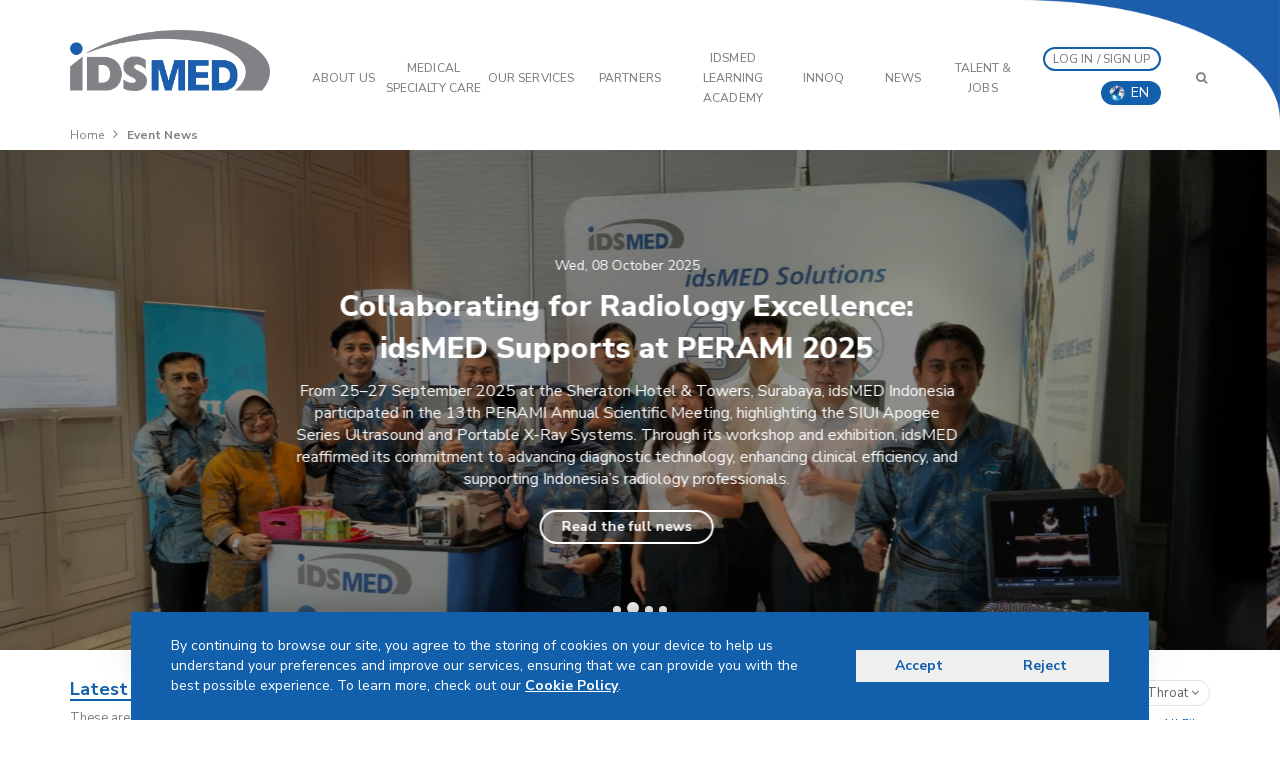

--- FILE ---
content_type: text/html; charset=UTF-8
request_url: https://www.idsmed.com/my-en/news/1/event-news/3/ear-nose--throat/102/
body_size: 16538
content:
 <!DOCTYPE html>
<html lang="en" prefix="og: https://ogp.me/ns#">
<head>
	<title>IDS Medical Systems | Event News - Page 1 of 2 - Ear, Nose &...</title>
	<meta name="keywords" content="Event News - Ear, Nose & Throat - Page 1 of 2. These are the latest event news about what we're working and doing around us">
	<meta name="description" content="Event News - Ear, Nose & Throat - Page 1 of 2. These are the latest event news about what we're working and doing around us">
	<meta name="googlebot-news" content="index, follow" /><meta name="googlebot" content="index, follow" />
	<link rel="canonical" href="https://www.idsmed.com/my-en/news/1/event-news/3/ear-nose--throat/102/">
	<!-- REL ALTERNATE LINK PAGE-->
	<link rel="alternate" href="https://www.idsmed.com/news/1/event-news/3/ear-nose--throat/102/" hreflang="en" />
	<link rel="alternate" href="https://www.idsmed.com/my-en/news/1/event-news/3/ear-nose--throat/102/" hreflang="en-gb" />
	<link rel="alternate" href="https://www.idsmed.com/my-id/news/1/event-news/3/ear-nose--throat/102/" hreflang="en-id" />
	<link rel="alternate" href="https://www.idsmed.com/my-tw/news/1/event-news/3/ear-nose--throat/102/" hreflang="en-tw" />
	<link rel="alternate" href="https://www.idsmed.com/my-th/news/1/event-news/3/ear-nose--throat/102/" hreflang="en-th" />
	<link rel="alternate" href="https://www.idsmed.com/my-vn/news/1/event-news/3/ear-nose--throat/102/" hreflang="en-vn" />
	<!-- END REL ALTERNATE LINK PAGE-->

	
<meta http-equiv="Content-Type" content="text/html; charset=utf-8">
<meta http-equiv="X-UA-Compatible" content="IE=edge">
<meta name="robots" content="index, follow">
<meta name="viewport" content="width=device-width, initial-scale=1.0 maximum-scale=1.0, user-scalable=no">
<meta name="facebook-domain-verification" content="rwxyc5fndfl5y5arrrghuw14216hhm" />
<link rel="shortcut icon" href="https://www.idsmed.com/img/favicon/favicon.ico"/>
<link rel="preconnect" href="https://fonts.googleapis.com">
<link rel="preconnect" href="https://fonts.gstatic.com" crossorigin>
<link rel="preconnect" href="//www.idsmed.com/">
<link rel="dns-prefetch" href="//www.idsmed.com/">
<link rel="dns-prefetch" href="//fonts.googleapis.com">
<link rel="dns-prefetch" href="//fonts.gstatic.com">
<link rel="dns-prefetch" href="//cdnjs.cloudflare.com">
<link rel="dns-prefetch" href="//www.googletagmanager.com">
<link rel="dns-prefetch" href="//code.jquery.com">
<link rel="dns-prefetch" href="//ajax.googleapis.com">
<!-- BOOTSTRAP CSS-->
<!-- <link href="https://www.idsmed.com/css/bootstrap.css" rel="stylesheet" media="screen"/> -->
<link rel="stylesheet" href="https://www.idsmed.com/css/font-awesome.min.css" media="screen">
<link rel="stylesheet" href="https://www.idsmed.com/stylesheets/font-overwrite.css?1537576615" media="screen"/>
<link rel="stylesheet" href="https://www.idsmed.com/stylesheets/global-style.css?1459949516" media="screen"/>

<!-- jQuery (necessary for Bootstrap's JavaScript plugins) -->
<link rel="stylesheet" href="//cdnjs.cloudflare.com/ajax/libs/jqueryui/1.11.4/themes/smoothness/theme.min.css" integrity="sha512-Zc4Ibbi+VmUyq2kV16vsCOAEhlWBIAdqlsfdwe0WEesjpVbQjA9zf0MhvA5BzgbEejd5e8mxa3gk/c4Pr4hXKA==" crossorigin="anonymous" referrerpolicy="no-referrer" media="screen" />

<!-- NEW Jquery Version -->
<script src="https://cdnjs.cloudflare.com/ajax/libs/jquery/1.12.4/jquery.min.js" integrity="sha512-jGsMH83oKe9asCpkOVkBnUrDDTp8wl+adkB2D+//JtlxO4SrLoJdhbOysIFQJloQFD+C4Fl1rMsQZF76JjV0eQ==" crossorigin="anonymous" referrerpolicy="no-referrer"></script>

<!-- OLD Jquery Version -->
<!-- <script src="//cdnjs.cloudflare.com/ajax/libs/jquery/1.11.2/jquery.min.js" integrity="sha512-Znnj7n0C0Xz1tdk6ih39WPm3kSCTZEKnX/7WaNbySW7GFbwSjO5r9/uOAGLMbgv6llI1GdghC7xdaQsFUStM1w==" crossorigin="anonymous" referrerpolicy="no-referrer"></script> -->
 
<script src="//cdnjs.cloudflare.com/ajax/libs/jqueryui/1.11.4/jquery-ui.min.js" integrity="sha512-BHDCWLtdp0XpAFccP2NifCbJfYoYhsRSZOUM3KnAxy2b/Ay3Bn91frud+3A95brA4wDWV3yEOZrJqgV8aZRXUQ==" crossorigin="anonymous" referrerpolicy="no-referrer"></script>
<script src="https://www.idsmed.com/js/bootstrap.min.js"></script>
<script src="https://www.idsmed.com/packages/aos/aos.js"></script>
<!--Start -->
<!--Start of Zopim Live Chat Script-->
<!--<script type="text/javascript">
window.$zopim||(function(d,s){var z=$zopim=function(c){z._.push(c)},$=z.s=
d.createElement(s),e=d.getElementsByTagName(s)[0];z.set=function(o){z.set.
_.push(o)};z._=[];z.set._=[];$.async=!0;$.setAttribute("charset","utf-8");
$.src="//v2.zopim.com/?3wAVKAzwiIFpkFHgp8kb9hvOK9FaXgUk";z.t=+new Date;$.
type="text/javascript";e.parentNode.insertBefore($,e)})(document,"script");
</script>!-->
<!--End -->

<!--End of Zopim Live Chat Script-->
<!-- Global site tag (gtag.js) - Google Analytics -->
<script async src="https://www.googletagmanager.com/gtag/js?id=G-02X23MDXQ9"></script>
<script>
  window.dataLayer = window.dataLayer || [];
  function gtag(){
    dataLayer.push(arguments);
  }
  gtag('js', new Date());

  gtag('config', 'G-02X23MDXQ9');
</script>

<!-- Start of Qontak Webchat Script -->
<script>
  const qchatInit = document.createElement('script');
  qchatInit.src = "https://webchat.qontak.com/qchatInitialize.js";
  const qchatWidget = document.createElement('script');
  qchatWidget.src = "https://webchat.qontak.com/js/app.js";
  document.head.prepend(qchatInit);
  document.head.prepend(qchatWidget);
  qchatInit.onload = function() { qchatInitialize({
    id: "bcab570b-e86e-4ca2-8508-916b9b8edb66", 
    code: "Sk7eq1Hw5slQNEe8blo2Tg"  
  })};
</script>
<!-- End of Qontak Webchat Script -->
	<link rel="stylesheet" href="https://www.idsmed.com/packages/swiper/css/swiper.min.css" media="screen" />
	<script src="https://www.idsmed.com/packages/swiper/js/swiper.min.js"></script>
</head>
<body>
	<style media="screen">
		.news-in {
		    margin-top: -8px;
		    padding: 15px 0px 24px 28px;
		    box-shadow: 0px 8px 17px 0px rgba(136, 136, 136, 0.47);
		}
		.text-news {
		    height: 190px;
		}
		.text-news-desc {
		    margin: -5px 0px 0px 0px;
		}
		.no-pad{
			padding: 0 0;
		}
		.row-bot-news{
			padding-right: 47px;
		}
		.exp-news{
			color: #cdcdcd;
		}
		.news-read > .read-more-news{
			color: #0076c0;
			border-color: #0076c0;
			border-radius: 8px;
		}
		.news-read > .read-more-news:hover{
			color: white;
			background-color: #0076c0;
			border-radius: 8px;
		}
		.news-date{
			font-family: unset;
			color: #000000;
			font-size: 16px;
		}
	</style>

	<!-- START PART HEADER -->
	<div id="section-nav">
	<div class="desktop-nav hidden-xs hidden-sm">
		<div class="part-navigation ">
			<div class="container-headnav container container-ids">
				<div class="navigation-wrap">
					<div class="logo-nav">
						<a href="https://www.idsmed.com/my-en/" class="logo-img">
							<img src="https://www.idsmed.com/img/logo/logo.png" alt="logo">
						</a>
					</div>
					<div class="nav-list">
						<ul>
							<li class="submenu">
								<a href="javascript:void()" class="nav-url">ABOUT US</a>
								<ul class="submenu-content" style="min-width: 190px;">
									<li><a href="https://www.idsmed.com/my-en/story.html">Our Story</a></li>
									<li><a href="https://www.idsmed.com/my-en/amazing-journey.html">Our Amazing Journey</a></li>
									<li><a href="https://www.idsmed.com/my-en/visi.html">VVM & Brand Promise</a></li>
									<li><a href="https://www.idsmed.com/my-en/set-apart.html">What Sets Us Apart</a></li>
									<li><a href="https://www.idsmed.com/my-en/governance.html">Our Governance</a></li>
									<li><a href="https://www.idsmed.com/my-en/team.html">Management Team</a></li>
									<li><a href="https://www.idsmed.com/my-en/regional.html">Regional Network</a></li>
									<li><a href="https://www.idsmed.com/my-en/asian-healthcare-leadership-summit.html">AHLS</a></li>
								</ul>
							</li>
							<li class="submenu">
								<a href="javascript:void()" class="nav-url">Medical Specialty Care</a>
								<ul class="submenu-content submenu-carearea">
									<h4>CARE AREA</h4>
									<li class="divider"></li>
									<div class="grid-carearea">
																		<li>
										<a href="https://www.idsmed.com/my-en/product/1/aesthetic/3/">
											<div class="content-carearea">
												<img src="https://www.idsmed.com/uploads/carearea/16117358611691932056idsMED---Care-Area-Icons_Edit_7---vZ3_Aesthetic.png" alt="icon">
												<p>Aesthetic</p>
											</div>
										</a>
									</li>
																											<li>
										<a href="https://www.idsmed.com/my-en/product/1/anesthesiology--analgesia/103/">
											<div class="content-carearea">
												<img src="https://www.idsmed.com/uploads/carearea/1611735887714244471idsMED---Care-Area-Icons_Edit_7---vZ3_Anesthesiology-&-Analgesia.png" alt="icon">
												<p>Anesthesiology & Analgesia</p>
											</div>
										</a>
									</li>
																											<li>
										<a href="https://www.idsmed.com/my-en/product/1/bio-medical-services/61/">
											<div class="content-carearea">
												<img src="https://www.idsmed.com/uploads/carearea/161173589898603606idsMED---Care-Area-Icons_Edit_7---vZ3_Bio-Medical-Services.png" alt="icon">
												<p>Bio-Medical Services</p>
											</div>
										</a>
									</li>
																											<li>
										<a href="https://www.idsmed.com/my-en/product/1/cardio-vascular/5/">
											<div class="content-carearea">
												<img src="https://www.idsmed.com/uploads/carearea/16117359091351246765idsMED---Care-Area-Icons_Edit_7---vZ3_Cardio-Vascular.png" alt="icon">
												<p>Cardio Vascular</p>
											</div>
										</a>
									</li>
																											<li>
										<a href="https://www.idsmed.com/my-en/product/1/dental/63/">
											<div class="content-carearea">
												<img src="https://www.idsmed.com/uploads/carearea/1611735925552390588idsMED---Care-Area-Icons_Edit_7---vZ3_Dental.png" alt="icon">
												<p>Dental</p>
											</div>
										</a>
									</li>
																											<li>
										<a href="https://www.idsmed.com/my-en/product/1/diagnostic-imaging/8/">
											<div class="content-carearea">
												<img src="https://www.idsmed.com/uploads/carearea/1611735939342002192idsMED---Care-Area-Icons_Edit_7---vZ3_Diagnostic-Imaging.png" alt="icon">
												<p>Diagnostic Imaging</p>
											</div>
										</a>
									</li>
																											<li>
										<a href="https://www.idsmed.com/my-en/product/1/ear-nose--throat/102/">
											<div class="content-carearea">
												<img src="https://www.idsmed.com/uploads/carearea/16117359511749711129idsMED---Care-Area-Icons_Edit_7---vZ3_Ear,-Nose-&-Throat.png" alt="icon">
												<p>Ear, Nose & Throat</p>
											</div>
										</a>
									</li>
																											<li>
										<a href="https://www.idsmed.com/my-en/product/1/emergency-care/9/">
											<div class="content-carearea">
												<img src="https://www.idsmed.com/uploads/carearea/16117359632094115700idsMED---Care-Area-Icons_Edit_7---vZ3_Emergency-Care.png" alt="icon">
												<p>Emergency Care</p>
											</div>
										</a>
									</li>
																		</div>
									<div class="grid-carearea">
																											<li>
										<a href="https://www.idsmed.com/my-en/product/1/gastroenterology/101/">
											<div class="content-carearea">
												<img src="https://www.idsmed.com/uploads/carearea/16117359771583919160idsMED---Care-Area-Icons_Edit_7---vZ3_Gastroenterologi.png" alt="icon">
												<p>Gastroenterology</p>
											</div>
										</a>
									</li>
																											<li>
										<a href="https://www.idsmed.com/my-en/product/1/general-surgery/94/">
											<div class="content-carearea">
												<img src="https://www.idsmed.com/uploads/carearea/1611735990549270429idsMED---Care-Area-Icons_Edit_7---vZ3_General-Surgery.png" alt="icon">
												<p>General Surgery</p>
											</div>
										</a>
									</li>
																											<li>
										<a href="https://www.idsmed.com/my-en/product/1/geriatric-medicine/98/">
											<div class="content-carearea">
												<img src="https://www.idsmed.com/uploads/carearea/1611736005363647148idsMED---Care-Area-Icons_Edit_7---vZ3_Geriatric-Medicine.png" alt="icon">
												<p>Geriatric Medicine</p>
											</div>
										</a>
									</li>
																											<li>
										<a href="https://www.idsmed.com/my-en/product/1/healthcare-education/11/">
											<div class="content-carearea">
												<img src="https://www.idsmed.com/uploads/carearea/16117360192060323546idsMED---Care-Area-Icons_Edit_7---vZ3_Healthcare-Education.png" alt="icon">
												<p>Healthcare Education</p>
											</div>
										</a>
									</li>
																											<li>
										<a href="https://www.idsmed.com/my-en/product/1/infection-control/12/">
											<div class="content-carearea">
												<img src="https://www.idsmed.com/uploads/carearea/16117360331343406249idsMED---Care-Area-Icons_Edit_7---vZ3_Infection-Control.png" alt="icon">
												<p>Infection Control</p>
											</div>
										</a>
									</li>
																											<li>
										<a href="https://www.idsmed.com/my-en/product/1/intensive-care/97/">
											<div class="content-carearea">
												<img src="https://www.idsmed.com/uploads/carearea/1611736051453393424idsMED---Care-Area-Icons_Edit_7---vZ3_Intensive-Care.png" alt="icon">
												<p>Intensive Care</p>
											</div>
										</a>
									</li>
																											<li>
										<a href="https://www.idsmed.com/my-en/product/1/laboratory/13/">
											<div class="content-carearea">
												<img src="https://www.idsmed.com/uploads/carearea/16117360681091107341idsMED---Care-Area-Icons_Edit_7---vZ3_Laboratory.png" alt="icon">
												<p>Laboratory</p>
											</div>
										</a>
									</li>
																											<li>
										<a href="https://www.idsmed.com/my-en/product/1/medical-consumables/6/">
											<div class="content-carearea">
												<img src="https://www.idsmed.com/uploads/carearea/1611736090290092950idsMED---Care-Area-Icons_Edit_7---vZ3_Medical-Consumables.png" alt="icon">
												<p>Medical Consumables</p>
											</div>
										</a>
									</li>
																		</div>
									<div class="grid-carearea">
																											<li>
										<a href="https://www.idsmed.com/my-en/product/1/medical-it/96/">
											<div class="content-carearea">
												<img src="https://www.idsmed.com/uploads/carearea/16117361081761790293idsMED---Care-Area-Icons_Edit_7---vZ3_Medical-IT.png" alt="icon">
												<p>Medical IT</p>
											</div>
										</a>
									</li>
																											<li>
										<a href="https://www.idsmed.com/my-en/product/1/nephrology/159/">
											<div class="content-carearea">
												<img src="https://www.idsmed.com/uploads/carearea/17649276711506850028Nephrology.png" alt="icon">
												<p>Nephrology</p>
											</div>
										</a>
									</li>
																											<li>
										<a href="https://www.idsmed.com/my-en/product/1/neurology/152/">
											<div class="content-carearea">
												<img src="https://www.idsmed.com/uploads/carearea/1557366901724634894Neurology_Icon_Final-notext-01.png" alt="icon">
												<p>Neurology</p>
											</div>
										</a>
									</li>
																											<li>
										<a href="https://www.idsmed.com/my-en/product/1/og-and-peri-natal/99/">
											<div class="content-carearea">
												<img src="https://www.idsmed.com/uploads/carearea/16117363151344598503idsMED---Care-Area-Icons_Edit_7---vZ3_O-&-G-and-Peri-Natal.png" alt="icon">
												<p>O&G and Peri-Natal</p>
											</div>
										</a>
									</li>
																											<li>
										<a href="https://www.idsmed.com/my-en/product/1/oncology/90/">
											<div class="content-carearea">
												<img src="https://www.idsmed.com/uploads/carearea/161173633519950005idsMED---Care-Area-Icons_Edit_7---vZ3_Oncology.png" alt="icon">
												<p>Oncology</p>
											</div>
										</a>
									</li>
																											<li>
										<a href="https://www.idsmed.com/my-en/product/1/opthalmology/91/">
											<div class="content-carearea">
												<img src="https://www.idsmed.com/uploads/carearea/16117363541742495380idsMED---Care-Area-Icons_Edit_7---vZ3_Ophthalmology.png" alt="icon">
												<p>Opthalmology</p>
											</div>
										</a>
									</li>
																											<li>
										<a href="https://www.idsmed.com/my-en/product/1/orthopedic/92/">
											<div class="content-carearea">
												<img src="https://www.idsmed.com/uploads/carearea/16117363721247255608idsMED---Care-Area-Icons_Edit_7---vZ3_Orthopedic.png" alt="icon">
												<p>Orthopedic</p>
											</div>
										</a>
									</li>
																											<li>
										<a href="https://www.idsmed.com/my-en/product/1/patient-support-system/62/">
											<div class="content-carearea">
												<img src="https://www.idsmed.com/uploads/carearea/1611736389469117316idsMED---Care-Area-Icons_Edit_7---vZ3_Patient-Support-System.png" alt="icon">
												<p>Patient Support System</p>
											</div>
										</a>
									</li>
																		</div>
									<div class="grid-carearea">
																											<li>
										<a href="https://www.idsmed.com/my-en/product/1/physio--rehab/93/">
											<div class="content-carearea">
												<img src="https://www.idsmed.com/uploads/carearea/16117364081129010209idsMED---Care-Area-Icons_Edit_7---vZ3_Physio-&-Rehab.png" alt="icon">
												<p>Physio & Rehab</p>
											</div>
										</a>
									</li>
																											<li>
										<a href="https://www.idsmed.com/my-en/product/1/primary-care/89/">
											<div class="content-carearea">
												<img src="https://www.idsmed.com/uploads/carearea/161173642753588070idsMED---Care-Area-Icons_Edit_7---vZ3_Primary-Care.png" alt="icon">
												<p>Primary Care</p>
											</div>
										</a>
									</li>
																											<li>
										<a href="https://www.idsmed.com/my-en/product/1/respiratory-care/10/">
											<div class="content-carearea">
												<img src="https://www.idsmed.com/uploads/carearea/16117364511460554353idsMED---Care-Area-Icons_Edit_7---vZ3_Respiratory-Care.png" alt="icon">
												<p>Respiratory Care</p>
											</div>
										</a>
									</li>
																											<li>
										<a href="https://www.idsmed.com/my-en/product/1/surgical-workplace/87/">
											<div class="content-carearea">
												<img src="https://www.idsmed.com/uploads/carearea/16117364711564390531idsMED---Care-Area-Icons_Edit_7---vZ3_Surgical-Workplace.png" alt="icon">
												<p>Surgical Workplace</p>
											</div>
										</a>
									</li>
																											<li>
										<a href="https://www.idsmed.com/my-en/product/1/urology/160/">
											<div class="content-carearea">
												<img src="https://www.idsmed.com/uploads/carearea/17649278532130181147Urology.png" alt="icon">
												<p>Urology</p>
											</div>
										</a>
									</li>
																											<li>
										<a href="https://www.idsmed.com/my-en/product/1/wound-management/88/">
											<div class="content-carearea">
												<img src="https://www.idsmed.com/uploads/carearea/1611736488619964409idsMED---Care-Area-Icons_Edit_7---vZ3_Wound-Management.png" alt="icon">
												<p>Wound Management</p>
											</div>
										</a>
									</li>
																											</div>
								</ul>
							</li>
							<li class="submenu">
								<a href="javascript:void()" class="nav-url">OUR SERVICES</a>
								<ul class="submenu-content" style="min-width: 200px;">
																		<!-- <li><a href="https://www.idsmed.com/my-en/healthcare.html">Healthcare Learning Advisory Services</a></li> -->
																											<li><a href="https://www.idsmed.com/my-en/bme.html">BME Services</a></li>
																											<li><a href="https://www.idsmed.com/my-en/financial.html">Financial Products</a></li>
																																				<!-- <li><a href="https://www.idsmed.com/my-en/cssd.html">CSSD & Laundries</a></li> -->
																																																																																										<!-- 									<li><a href="https://www.idsmed.com/my-en/innoq.html">InnoQ</a></li>
									 -->
								</ul>
							</li>
							<li class="submenu">
								<a href="javascript:void()" class="nav-url">PARTNERS</a>
								<ul class="submenu-content">
									<li><a href="https://www.idsmed.com/my-en/partner/">Our Partners</a></li>
									<li><a href="https://www.idsmed.com/my-en/case-studies/">Our Clients/ Case Studies/ Projects</a></li>
									<li><a href="https://www.idsmed.com/my-en/partner-request.html">Inquiry</a></li>
                                    								</ul>
							</li>
							<li class="submenu">
								<a href="javascript:void()" class="nav-url">IDSMED LEARNING ACADEMY</a>
								<ul class="submenu-content">
									<li><a href="https://www.idsmed.com/my-en/programs.html">Programs</a></li>
									<li><a href="https://www.idsmed.com/my-en/facilities.html">Facilities</a></li>
									<li class="submenu2">
										<a href="https://www.idsmed.com/my-en/event/">Events <i class="fa fa-angle-right"></i></a>
										<ul class="submenu-content2">
																						<li><a href="https://www.idsmed.com/my-en/event/1/0-0-0/all/0/all/0/?cat=exhibition">Exhibition</a></li>
											<li><a href="https://www.idsmed.com/my-en/event/1/0-0-0/all/0/all/0/?cat=workshop">Workshop / Training</a></li>
										</ul>
									</li>
								</ul>
							</li>
															<li class="submenu">
									<a href="https://www.idsmed.com/my-en/innoq.html"  class="nav-url">InnoQ</a>
								</li>
														<li class="submenu">
								<a href="https://www.idsmed.com/my-en/news/landing-page/" class="nav-url">News</a>
								<ul class="submenu-content">
									<li><a href="https://www.idsmed.com/my-en/news/">Corporate News</a></li>
									<li><a href="https://www.idsmed.com/my-en/news/1/articles/26/all/0/">Articles</a></li>
									<li><a href="https://www.idsmed.com/my-en/news/1/event-news/3/all/0/">Event News</a></li>
								</ul>
							</li>
							<li class="submenu">
								<a href="javascript:void()" class="nav-url">Talent & Jobs</a>
								<ul class="submenu-content">
									<li><a href="https://www.idsmed.com/my-en/internal-activities/">Internal Activities</a></li>
									<li><a href="https://www.idsmed.com/my-en/internal-programs/">Internal Programs</a></li>
									<!-- <li><a href="https://www.idsmed.com/my-en/talent/">Our Talents</a></li> -->
									<!-- <li><a href="https://www.idsmed.com/my-en/career/">Career</a></li> -->
									<li><a href="https://careers.idsmed.com/" target="_blank">Career</a></li>
								</ul>
							</li>
							
														<!-- <li>
								<a href="https://www.idsmed.com/my-en/login.html" class="nav-url">LOG IN</a>
							</li> -->
															<li class="no-border-hover" style="width: 17%; text-align: right; padding-right: 2%;">
									<!-- <a href="https://www.idsmed.com/my-en/login.html" class="nav-url nv-sign">LOG IN / SIGN UP</a> -->
									<a href="https://www.idsmed.com/my-en/login.html" class="nav-url nv-sign" style="padding: 2px 8px;">LOG IN / SIGN UP</a>

									<!-- Language section -->
									<ul style="margin-bottom: -4%; padding: 5% 0%; text-align: right; margin-right: 0px;">
										<li class="lang-wrap dropdown">
											<a href="#modal-country" data-toggle="modal" data-target="#modal-country" class="flag-lang" style="padding: 2px 8px; font-size: 10px;">
																																						<!-- each other language icon -->
														<img src="https://www.idsmed.com/uploads/language/152213968012598426849.png" alt="icon"> <span class="text">EN</span>
													
																																																																																																</a>
										</li>
									</ul>
									<!-- EndLanguage section -->
								</li>
							
														<li class="no-border-hover" style="width: 5%;">
								<a href="https://www.idsmed.com/my-en/search/" class="nav-url nv-search"><i class="fa fa-search"></i></a>
							</li>
							<!-- 							<li class="lang-wrap dropdown">
								<a href="javascript:void(0);" data-toggle="dropdown" class="flag-lang">
																											<img src="https://www.idsmed.com/uploads/language/152213968012598426849.png" alt="icon"> <span class="text">EN</span> <span class="caret"></span>
																																																																							</a>
								<ul class="lang-list dropdown-menu">
																	    <li>
								    	<a href="javascript:void(0);" onclick="sublang('en');">
								    		<img src="https://www.idsmed.com/uploads/language/152213968012598426849.png" alt="icon"> <span>Corporate</span>
								    	</a>
								    </li>
								    								    <li>
								    	<a href="javascript:void(0);" onclick="sublang('id');">
								    		<img src="https://www.idsmed.com/uploads/language/152213970614403268416.png" alt="icon"> <span>Indonesia</span>
								    	</a>
								    </li>
								    								    <li>
								    	<a href="javascript:void(0);" onclick="sublang('my');">
								    		<img src="https://www.idsmed.com/uploads/language/152213972117056228135.png" alt="icon"> <span>Malaysia</span>
								    	</a>
								    </li>
								    								    <li>
								    	<a href="javascript:void(0);" onclick="sublang('ph');">
								    		<img src="https://www.idsmed.com/uploads/language/1522140040196844191581.png" alt="icon"> <span>Philippines</span>
								    	</a>
								    </li>
								    								    <li>
								    	<a href="javascript:void(0);" onclick="sublang('sg');">
								    		<img src="https://www.idsmed.com/uploads/language/15221397472992668444.png" alt="icon"> <span>Singapore</span>
								    	</a>
								    </li>
								    								    <li>
								    	<a href="javascript:void(0);" onclick="sublang('th');">
								    		<img src="https://www.idsmed.com/uploads/language/15221397694431852363.png" alt="icon"> <span>Thailand</span>
								    	</a>
								    </li>
								    								    <li>
								    	<a href="javascript:void(0);" onclick="sublang('vn');">
								    		<img src="https://www.idsmed.com/uploads/language/152213978420947687712.png" alt="icon"> <span>Vietnam</span>
								    	</a>
								    </li>
								    								</ul>
							</li>
							 -->
							
						</ul>
																		<div class="phone-navbar hide">
							<span><i class="fa fa-phone"></i> +62 21 2567 8989</span>
						</div>
																	</div>
				</div>
			</div>
		</div>
	</div>
	<div class="mobile-nav visible-xs visible-sm">
		<div class="mobile-wrap">
			<div class="mobile-bar">
				<div class="row">
					<div class="col-xs-3">
						<div class="show-menu">
							<a href="javascript:void(0);" id="open-menu" class="btn-menu">
								<i class="fa fa-bars"></i>
							</a>
						</div>
					</div>
					<div class="col-xs-6">
						<div class="mobile-logo">
							<a href="https://www.idsmed.com/">
								<img src="https://www.idsmed.com/img/logo/logo.png" alt="logo">
							</a>
						</div>
					</div>
					<div class="col-xs-3">
						<div class="show-search">
							<a href="javascript:void(0);" id="open-search" class="btn-search">
								<i class="fa fa-search"></i>
							</a>
						</div>
					</div>
				</div>
			</div>
			<div id="mobile-nav" class="mobile-list">
				<ul>
					<li class="mob-country">
						<a href="#modal-country" data-toggle="modal" data-target="#modal-country" class="mob-link mob-clink">
														
																	<div class="mob-flag" style="background-image: url('https://www.idsmed.com/uploads/language/152213968012598426849.png')"></div>
									<span class="text">
																					ENGLISH																				</span>
								
																																																								<span class="change">change</span>
						</a>
					</li>
					<li>
						<a href="https://www.idsmed.com/" class="mob-link">Home</a>
					</li>
<!--					<li>-->
<!--						<a href="#modal-app" data-toggle="modal" data-target="#modal-app" class="mob-link">Download App</a>-->
<!--					</li>-->
					<li>
						<a href="javascript:void(0);" class="mob-link mob-submenu">About Us <i class="fa fa-angle-down" style="float: right;"></i></a>
                        <ul class="dropdown-moblist">
                            <li><a href="https://www.idsmed.com/my-en/story.html">Our Story</a></li>
                            <li><a href="https://www.idsmed.com/my-en/amazing-journey.html">Our Amazing Journey</a></li>
							<li><a href="https://www.idsmed.com/my-en/visi.html">VVM & Brand Promise</a></li>
							<li><a href="https://www.idsmed.com/my-en/set-apart.html">What Sets Us Apart</a></li>
							<li><a href="https://www.idsmed.com/my-en/governance.html">Our Governance</a></li>
							<li><a href="https://www.idsmed.com/team.html">Management Team</a></li>
							<li><a href="https://www.idsmed.com/my-en/regional.html">Regional Network</a></li>
							<li><a href="https://www.idsmed.com/my-en/asian-healthcare-leadership-summit.html">AHLS</a></li>
                        </ul>
					</li>
					<li>
						<a href="javascript:void(0);" class="mob-link mob-submenu">Medical Specialty Care <i class="fa fa-angle-down" style="float: right;"></i></a>
                        <ul class="dropdown-moblist">
							                            <li><a href="https://www.idsmed.com/product/1/aesthetic/3/">Aesthetic</a></li>
							                            <li><a href="https://www.idsmed.com/product/1/anesthesiology--analgesia/103/">Anesthesiology & Analgesia</a></li>
							                            <li><a href="https://www.idsmed.com/product/1/bio-medical-services/61/">Bio-Medical Services</a></li>
							                            <li><a href="https://www.idsmed.com/product/1/cardio-vascular/5/">Cardio Vascular</a></li>
							                            <li><a href="https://www.idsmed.com/product/1/dental/63/">Dental</a></li>
							                            <li><a href="https://www.idsmed.com/product/1/diagnostic-imaging/8/">Diagnostic Imaging</a></li>
							                            <li><a href="https://www.idsmed.com/product/1/ear-nose--throat/102/">Ear, Nose & Throat</a></li>
							                            <li><a href="https://www.idsmed.com/product/1/emergency-care/9/">Emergency Care</a></li>
							                            <li><a href="https://www.idsmed.com/product/1/gastroenterology/101/">Gastroenterology</a></li>
							                            <li><a href="https://www.idsmed.com/product/1/general-surgery/94/">General Surgery</a></li>
							                            <li><a href="https://www.idsmed.com/product/1/geriatric-medicine/98/">Geriatric Medicine</a></li>
							                            <li><a href="https://www.idsmed.com/product/1/healthcare-education/11/">Healthcare Education</a></li>
							                            <li><a href="https://www.idsmed.com/product/1/infection-control/12/">Infection Control</a></li>
							                            <li><a href="https://www.idsmed.com/product/1/intensive-care/97/">Intensive Care</a></li>
							                            <li><a href="https://www.idsmed.com/product/1/laboratory/13/">Laboratory</a></li>
							                            <li><a href="https://www.idsmed.com/product/1/medical-consumables/6/">Medical Consumables</a></li>
							                            <li><a href="https://www.idsmed.com/product/1/medical-it/96/">Medical IT</a></li>
							                            <li><a href="https://www.idsmed.com/product/1/nephrology/159/">Nephrology</a></li>
							                            <li><a href="https://www.idsmed.com/product/1/neurology/152/">Neurology</a></li>
							                            <li><a href="https://www.idsmed.com/product/1/og-and-peri-natal/99/">O&G and Peri-Natal</a></li>
							                            <li><a href="https://www.idsmed.com/product/1/oncology/90/">Oncology</a></li>
							                            <li><a href="https://www.idsmed.com/product/1/opthalmology/91/">Opthalmology</a></li>
							                            <li><a href="https://www.idsmed.com/product/1/orthopedic/92/">Orthopedic</a></li>
							                            <li><a href="https://www.idsmed.com/product/1/patient-support-system/62/">Patient Support System</a></li>
							                            <li><a href="https://www.idsmed.com/product/1/physio--rehab/93/">Physio & Rehab</a></li>
							                            <li><a href="https://www.idsmed.com/product/1/primary-care/89/">Primary Care</a></li>
							                            <li><a href="https://www.idsmed.com/product/1/respiratory-care/10/">Respiratory Care</a></li>
							                            <li><a href="https://www.idsmed.com/product/1/surgical-workplace/87/">Surgical Workplace</a></li>
							                            <li><a href="https://www.idsmed.com/product/1/urology/160/">Urology</a></li>
							                            <li><a href="https://www.idsmed.com/product/1/wound-management/88/">Wound Management</a></li>
							                        </ul>
					</li>
					<li>
						<a href="javascript:void(0);" class="mob-link mob-submenu">Our Services <i class="fa fa-angle-down" style="float: right;"></i></a>
                        <ul class="dropdown-moblist">
														<!-- <li><a href="https://www.idsmed.com/my-en/healthcare.html">Healthcare Learning Advisory Services</a></li> -->
																					<li><a href="https://www.idsmed.com/my-en/bme.html">BME Services</a></li>
																					<li><a href="https://www.idsmed.com/my-en/financial.html">Financial Products</a></li>
																												<!-- <li><a href="https://www.idsmed.com/my-en/cssd.html">CSSD & Laundries</a></li> -->
																																																																						<!-- 							<li><a href="https://www.idsmed.com/my-en/innoq.html">InnoQ</a></li>
							 -->
							                        </ul>
                    </li>
					<li>
						<a href="javascript:void(0);" class="mob-link mob-submenu">Partners <i class="fa fa-angle-down" style="float: right;"></i></a>
                        <ul class="dropdown-moblist">
                            <li><a href="https://www.idsmed.com/my-en/partner/">Our Partners</a></li>
							<li><a href="https://www.idsmed.com/my-en/case-studies/">Our Clients/ Case Studies/ Projects</a></li>
							<li><a href="javascript:void(0)">Inquiry</a></li>
                        </ul>
					</li>
					<li>
						<a href="javascript:void(0);" class="mob-link mob-submenu">idsMED Learning Academy <i class="fa fa-angle-down" style="float: right;"></i></a>
                        <ul class="dropdown-moblist">
                            <li><a href="https://www.idsmed.com/my-en/programs.html">Programs</a></li>
							<li><a href="https://www.idsmed.com/my-en/facilities.html">Facilities</a></li>
							<li><a href="javascript:void(0);" class="mob-submenu">Events <i class="fa fa-angle-down" style="float: right;"></i></a>
								<ul class="dropdown-moblist" style="padding-left: 20px;">
									<li><a href="https://www.idsmed.com/my-en/event/1/0-0-0/all/0/all/0/?cat=exhibition">Exhibition</a></li>
									<li><a href="https://www.idsmed.com/my-en/event/1/0-0-0/all/0/all/0/?cat=workshop">Workshop / Training</a></li>
								</ul>
							</li>
                        </ul>
                    </li>
					<!-- <li>
						<a href="https://www.idsmed.com/my-en/product/" class="mob-link">Products</a>
					</li> -->
					<li class="dropdown-submenu">
						<a href="javascript:void(0);" class="mob-link mob-submenu">News<i class="fa fa-angle-down" style="float: right;"></i></a>
						<ul class="dropdown-moblist">
							<li><a href="https://www.idsmed.com/my-en/news/">Corporate News</a></li>
							<li><a href="https://www.idsmed.com/my-en/news/1/articles/26/all/0/">Articles</a></li>
							<li><a href="https://www.idsmed.com/my-en/news/1/event-news/3/all/0/">Event News</a></li>
						</ul>
					</li>
                    <li>
                        <a href="javascript:void(0);" class="mob-link mob-submenu">Talent & Jobs <i class="fa fa-angle-down" style="float: right;"></i></a>
                        <ul class="dropdown-moblist">
                            <li><a href="https://www.idsmed.com/my-en/internal-activities/">Internal Activities</a></li>
							<li><a href="https://www.idsmed.com/my-en/internal-programs/">Internal Programs</a></li>
							<!-- <li><a href="https://www.idsmed.com/talent/">Our Talents</a></li> -->
							<!-- <li><a href="https://www.idsmed.com/career/">Career</a></li> -->
							<li><a href="https://careers.idsmed.com/" target="_blank">Career</a></li>
                        </ul>
                    </li>
										<li>
						<a href="https://www.idsmed.com/my-en/login.html" class="mob-link">Login / Sign Up</a>
					</li>
					<!-- <li>
						<a href="https://www.idsmed.com/my-en/register.html" class="mob-link">Register</a>
					</li> -->
									</ul>
			</div>
			<div id="msearch-nav" class="mobile-search">
				<div class="msearch-wrap">
					<form name="formSearch" action="https://www.idsmed.com/search-page.php?action=search" enctype="multipart/form-data" method="get" >
						<input type="hidden" name="action" value="search">
						<input type="text" name="q" class=" form-control minput-search" placeholder="search for.." autocomplete="off" required>
						<input type="hidden" name="page" value="1">
						<input type="hidden" name="type" value="all">
						<input type="hidden" name="lang" value="my-en/">
						<i class="fa fa-search"></i>
					</form>
				</div>
			</div>
		</div>
	</div>
	<div class="mobile-gap visible-xs"></div>
</div>
<div class="section-jcart hide">
	<div class="scart-wrap">
				<a href="javascript:void(0);" id="cart-not">
			<img src="https://www.idsmed.com/img/mailbox.svg" alt="icon">
		</a>
			</div>
</div>
<div id="notif-pop" class="popup-jcart">
	<div class="popup-wrap">
		<div class="popup-text"></div>
	</div>
</div>
<!-- Modal -->
<div class="modal fade" id="modal-app" tabindex="-1" role="dialog" aria-labelledby="myModalLabel">
  	<div class="modal-dialog" role="document">
    	<div class="modal-content">
      		<div class="modal-body">
        		<button type="button" class="close" data-dismiss="modal" aria-label="Close"><span aria-hidden="true">&times;</span></button>
        		<div class="download-box">
					<div class="row-download">
						<div class="col-download">
							<div class="download-head">Download App</div>
							<div class="download-desc">You can download our App from</div>
							<div class="download-icon">
								<a href="https://play.google.com/store/apps/details?id=com.idsmed.app" target="_blank">
									<img src="https://www.idsmed.com/img/google-play.png" alt="image">
								</a>
							</div>
							<div class="download-icon">
								<a href="https://itunes.apple.com/ca/app/idsmed-indonesia/id1308149577?mt=8" target="_blank">
									<img src="https://www.idsmed.com/img/app-store.png" alt="image">
								</a>
							</div>
						</div>
						<div class="col-download-img">
							<div class="donwload-preview">
								<img src="https://www.idsmed.com/img/idsmed-mobile.png" alt="image">
							</div>
						</div>
					</div>
				</div>
      		</div>
    	</div>
  	</div>
</div>
<!-- Modal Country-->
<div class="modal fade" id="modal-country" tabindex="-1" role="dialog" aria-labelledby="myModalLabel">
  	<div class="modal-dialog mcountry-dialog" role="document">
    	<div class="modal-content mcountry-content">
      		<div class="modal-body mcountry-body">
        		<div class="mcountry-box">
        			<div class="mcountry-close">
        				<a href="javascript:void(0);" data-dismiss="modal">
        					<img src="https://www.idsmed.com/img/close-x.png" alt="icon">
        				</a>
        			</div>
        			<div class="mcountry-logo">
        				<img src="https://www.idsmed.com/img/logo/logo.png" alt="logo">
        			</div>
        			<div class="mcountry-head">
						Select your prefered language
        			</div>
        			<ul class="mcountry-list">
        				        										        				<li class="mcountry-col">
        					<a href="javascript:void(0);" class="mcountry-link  mcountry-active " onclick="sublanguange('my','en');">
        						<div class="mcountry-flag-wrap">
        							<div class="mcountry-flag" style="background-image: url('https://www.idsmed.com/uploads/language/152213968012598426849.png')"></div>
        						</div>
        						<div class="mcountry-title">
        							English
        						</div>
        					</a>
        					<!-- <div class="mcountry-language">
        						<a href="javascript:void(0);" class="mlang-link " onclick="sublanguange('en','en');">EN</a>
        					</div> -->
        				</li>
        				        																        				<li class="mcountry-col">
        					<a href="javascript:void(0);" class="mcountry-link " onclick="sublanguange('my','id');">
        						<div class="mcountry-flag-wrap">
        							        								<!-- other language according to CMS flag -->
        							<div class="mcountry-flag" style="background-image: url('https://www.idsmed.com/uploads/language/152213970614403268416.png')"></div>
        							        						</div>
        						<div class="mcountry-title">
																		Indonesian
									        						</div>
        					</a>   					
        					<!-- <div class="mcountry-language">
        						<a href="javascript:void(0);" class="mlang-link " onclick="sublanguange('id','en');">EN</a>
        						        						<span>|</span>
        						<a href="javascript:void(0);" class="mlang-link " onclick="sublanguange('id','id');">id</a>
        						        					</div> -->
        				</li>
        				        										        										        										        																        				<li class="mcountry-col">
        					<a href="javascript:void(0);" class="mcountry-link " onclick="sublanguange('my','th');">
        						<div class="mcountry-flag-wrap">
        							        								<!-- other language according to CMS flag -->
        							<div class="mcountry-flag" style="background-image: url('https://www.idsmed.com/uploads/language/15221397694431852363.png')"></div>
        							        						</div>
        						<div class="mcountry-title">
																		Thai
									        						</div>
        					</a>   					
        					<!-- <div class="mcountry-language">
        						<a href="javascript:void(0);" class="mlang-link " onclick="sublanguange('th','en');">EN</a>
        						        						<span>|</span>
        						<a href="javascript:void(0);" class="mlang-link " onclick="sublanguange('th','th');">th</a>
        						        					</div> -->
        				</li>
        				        																        				<li class="mcountry-col">
        					<a href="javascript:void(0);" class="mcountry-link " onclick="sublanguange('my','vn');">
        						<div class="mcountry-flag-wrap">
        							        								<!-- other language according to CMS flag -->
        							<div class="mcountry-flag" style="background-image: url('https://www.idsmed.com/uploads/language/152213978420947687712.png')"></div>
        							        						</div>
        						<div class="mcountry-title">
																		Tiếng Việt
									        						</div>
        					</a>   					
        					<!-- <div class="mcountry-language">
        						<a href="javascript:void(0);" class="mlang-link " onclick="sublanguange('vn','en');">EN</a>
        						        						<span>|</span>
        						<a href="javascript:void(0);" class="mlang-link " onclick="sublanguange('vn','vn');">vn</a>
        						        					</div> -->
        				</li>
        				        			</ul>
				</div>
      		</div>
    	</div>
  	</div>
</div>
<!-- Modal Browser-->
<div class="modal fade" id="modal-browser" tabindex="-1" role="dialog">
  	<div class="modal-dialog mbrowser-dialog" role="document">
    	<div class="modal-content mbrowser-content">
      		<div class="modal-body mbrowser-body">
      			<div class="mbrowser-wrap">
	      			<div class="mbrowser-head">
	      				You seem to be using an unsupported browser
	      			</div>
	      			<div class="mbrowser-desc">
	      				To get the most out of experience, please visit us from one of the following browsers
	      			</div>
	      			<div class="mbrowser-list">
	      				<img src="https://www.idsmed.com/img/icon-ie.png" alt="icon">
	      				<img src="https://www.idsmed.com/img/icon-firefox.png" alt="icon">
	      				<img src="https://www.idsmed.com/img/icon-chrome.png" alt="icon">
	      				<img src="https://www.idsmed.com/img/icon-safari.png" alt="icon">
	      				<img src="https://www.idsmed.com/img/icon-edge-blue.png" alt="icon">
	      				<img src="https://www.idsmed.com/img/icon-opera.png" alt="icon">
	      			</div>
	      			<div class="mbrowser-button">
	      				<a href="#modal-browser" class="btn btn-mbrowser" data-dismiss="modal">
	      					OK, Got It
	      				</a>
	      			</div>
      			</div>
      		</div>
      	</div>
    </div>
</div>
<script type="text/javascript">
	$(document).ready(function(){
    	setHeightBlockFlag(".mcountry-language");		
    });	
    function setHeightBlockFlag(param_class){
        var maxHeight = 0;
        $(param_class).each(function(){
            var thisH = $(this).height();
            if (thisH > maxHeight) { maxHeight = thisH; }
        });
        $(param_class).height(maxHeight);
    }
    function resetHeightBlockFlag(){
        $(".mcountry-language").height("auto");
        setHeightBlockFlag(".mcountry-language");
    }
    $(window).resize(function(){
        resetHeightBlockFlag();
    });
	var browser = function() {
	    // Return cached result if avalible, else get result then cache it.
	    if (browser.prototype._cachedResult)
	        return browser.prototype._cachedResult;

	    // Opera 8.0+
	    var isOpera = (!!window.opr && !!opr.addons) || !!window.opera || navigator.userAgent.indexOf(' OPR/') >= 0;

	    // Firefox 1.0+
	    var isFirefox = typeof InstallTrigger !== 'undefined';

	    // Safari 3.0+ "[object HTMLElementConstructor]" 
	    var isSafari = /constructor/i.test(window.HTMLElement) || (function (p) { return p.toString() === "[object SafariRemoteNotification]"; })(!window['safari'] || safari.pushNotification);

	    // Internet Explorer 6-11
	    var isIE = /*@cc_on!@*/false || !!document.documentMode;

	    // Edge 20+
	    var isEdge = !isIE && !!window.StyleMedia;

	    // Chrome 1+
	    var isChrome = /chrome/.test( navigator.userAgent.toLowerCase() );

	    // Blink engine detection
	    var isBlink = (isChrome || isOpera) && !!window.CSS;

	    return browser.prototype._cachedResult =
	        isOpera ? 'Opera' :
	        isFirefox ? 'Firefox' : 
	        isSafari ? 'Safari' :
	        isChrome ? 'Chrome' :
	        isIE ? 'IE' :
	        isEdge ? 'Edge' :
	        isBlink ? 'Blink' :
	        "Don't know";
	};
	var open_browser = browser();
	console.log(open_browser);
	if(open_browser == 'Firefox' || open_browser == 'Safari' || open_browser == 'Chrome' || open_browser == 'Edge'){
		//$('#modal-browser').modal('show');
			} else {
		var ua = navigator.userAgent.toLowerCase();
		var is_androids = (ua.indexOf('mozilla/5.0') > -1 && ua.indexOf('android') > -1 && ua.indexOf('chrome') > -1);
		var is_apples = (ua.indexOf('mozilla/5.0') > -1 && ua.indexOf('iphone') > -1 && ua.indexOf('safari') > -1);
		if(is_androids){
			if(ua.indexOf('ucbrowser') > -1){
				$('#modal-browser').modal('show');
			} else if(ua.indexOf('miuibrowser') > -1){
				$('#modal-browser').modal('show');
			} else if(ua.indexOf('samsungbrowser') > -1){
				$('#modal-browser').modal('show');
			} else {
				//nothing
				//alert(ua+"Android Browser");
			}
		} else if(is_apples){
			//nothing cause apple safari
		} else {
			$('#modal-browser').modal('show');
		}
	}
	function ShowModalCountry(){
					}
</script>
<script type="text/javascript">
	$(".mob-submenu").click(function(){
        $(this).next().slideToggle();
	});
	$(function () {
	  	$('[data-toggle="tooltip"]').tooltip()
	})
	function sublang(sub){
		if(sub != "en"){
        	var link = "https://www.idsmed.com/"+sub+"/news/1/event-news/3/ear-nose--throat/102/";
    	} else {
    		var link = "https://www.idsmed.com/news/1/event-news/3/ear-nose--throat/102/";
    	}
        window.location.href = link;
    }
    function sublanguange(country, language){
    	var sub_param = country+"-"+language;
		if(country != ""){
        	var link = "https://www.idsmed.com/"+sub_param+"/news/1/event-news/3/ear-nose--throat/102/";
    	} else {
    		var link = "https://www.idsmed.com/news/1/event-news/3/ear-nose--throat/102/";
    	}
        window.location.href = link;
    }
    function subMultiLang(country){
    	var sub_param = country;
		if(country != ""){
			if("news" == "event") {
				var link = "https://www.idsmed.com/news/1/event-news/3/ear-nose--throat/102/&sub="+sub_param;
			} else {
				var link = "https://www.idsmed.com/news/1/event-news/3/ear-nose--throat/102/?sub="+sub_param;
			}
    	} else {
    		var link = "https://www.idsmed.com/news/1/event-news/3/ear-nose--throat/102/";
    	}
        window.location.href = link;
    }
	$("#open-menu").click(function(){
		if($("#msearch-nav").hasClass("in")){
			$("#msearch-nav").slideUp();
			$("#msearch-nav").removeClass("in");
		}
		$("#mobile-nav").slideToggle();
		$("#mobile-nav").toggleClass("in");
	});
	$("#cart-not").click(function(){
		$(".popup-wrap").addClass("popup-failed");
		$(".popup-text").text("Please log in to open your enquiry list!");
		$("#notif-pop").fadeIn();
		setTimeout(function(){ 
			$("#notif-pop").fadeOut(); 
		}, 4000);
	});
	$("#open-search").click(function(){
		if($("#mobile-nav").hasClass("in")){
			$("#mobile-nav").slideUp();
			$("#mobile-nav").removeClass("in");
		}
		$("#msearch-nav").slideToggle();
		$("#msearch-nav").toggleClass("in");
		$(".minput-search").focus();
	});
	</script>	<!-- END PART HEADER -->

	<div id="section-breadcrumb">
		<div class="container container-ids">
			<div class="breadcrumb-part">
				<a href="https://www.idsmed.com/">Home</a>
				<span><i class="fa fa-angle-right"></i></span>
				<a href="javascript:void(0);">Event News</a>
			</div>
		</div>
	</div>
		<div id="slider-news">
		<div id="swiper-news" class="swiper-container newsswiper-container">
			<div class="swiper-wrapper newsswiper-wrapper">
								<div class="swiper-slide newsswiper-slide">
					<div class="newsswiper-image" style="background-image: url('https://www.idsmed.com/uploads/news/17599161721971065413cover-z.png');">
						<div class="newsswiper-layer"></div>
						<div class="newsswiper-content">
							<div class="container container-ids">
								<div class="newsswiper-date">Wed, 08 October 2025</div>
								<div class="newsswiper-title">
									Collaborating for Radiology Excellence: idsMED Supports at PERAMI 2025								</div>
								<div class="newsswiper-desc">
									From 25–27 September 2025 at the Sheraton Hotel & Towers, Surabaya, idsMED Indonesia participated in the 13th PERAMI Annual Scientific Meeting, highlighting the SIUI Apogee Series Ultrasound and Portable X-Ray Systems. Through its workshop and exhibition, idsMED reaffirmed its commitment to advancing diagnostic technology, enhancing clinical efficiency, and supporting Indonesia’s radiology professionals.								</div>
								<div class="newsswiper-link">
									<a data-toggle="tooltip" data-placement="top" title="" href="https://www.idsmed.com/my-en/news/collaborating-for-radiology-excellence-idsmed-supports-at-perami-2025/1489.html">Read the full news</a>
								</div>
							</div>
						</div>
					</div>
				</div>
								<div class="swiper-slide newsswiper-slide">
					<div class="newsswiper-image" style="background-image: url('https://www.idsmed.com/uploads/news/1769410561284836774cover-myfm.png');">
						<div class="newsswiper-layer"></div>
						<div class="newsswiper-content">
							<div class="container container-ids">
								<div class="newsswiper-date">Mon, 26 January 2026</div>
								<div class="newsswiper-title">
									Ultrasound Innovation in Fertility-Sparing Treatment								</div>
								<div class="newsswiper-desc">
									On 23–24 January 2025, idsMED participated in the 14th ASPIRE Masterclass on Fertility-Sparing Management for Adenomyosis engaging with approximately 500 ultrasound practitioners and doctors. During the event, the HIFU JC200 system was showcased as a non-invasive, high-precision solution supporting fertility-preserving treatment. The system attracted strong interest for its advanced imaging guidance, targeted lesion ablation, and potential to enhance patient safety, recovery,  								</div>
								<div class="newsswiper-link">
									<a data-toggle="tooltip" data-placement="top" title="" href="https://www.idsmed.com/my-en/news/ultrasound-innovation-in-fertility-sparing-treatment/1567.html">Read the full news</a>
								</div>
							</div>
						</div>
					</div>
				</div>
								<div class="swiper-slide newsswiper-slide">
					<div class="newsswiper-image" style="background-image: url('https://www.idsmed.com/uploads/news/17694084751675735291cover-em.png');">
						<div class="newsswiper-layer"></div>
						<div class="newsswiper-content">
							<div class="container container-ids">
								<div class="newsswiper-date">Mon, 26 January 2026</div>
								<div class="newsswiper-title">
									Hands-On Evaluation of the MP-1000 System								</div>
								<div class="newsswiper-desc">
									On 19–22 January 2026, idsMED, through its Robotics Team, conducted a hands-on test drive of the Edge Medical MP-1000 at KPJ Ampang Puteri. The session provided surgeons and medical practitioners with practical exposure to the system through guided demonstrations and hands-on trials. Participants evaluated its precision, functionality, and workflow efficiency, gaining insights into its potential to support surgical accuracy, streamline procedures, and enhance patient care outcomes.								</div>
								<div class="newsswiper-link">
									<a data-toggle="tooltip" data-placement="top" title="" href="https://www.idsmed.com/my-en/news/hands-on-evaluation-of-the-mp-1000-system/1566.html">Read the full news</a>
								</div>
							</div>
						</div>
					</div>
				</div>
								<div class="swiper-slide newsswiper-slide">
					<div class="newsswiper-image" style="background-image: url('https://www.idsmed.com/uploads/news/1768985210893173451cover-pocus.png');">
						<div class="newsswiper-layer"></div>
						<div class="newsswiper-content">
							<div class="container container-ids">
								<div class="newsswiper-date">Wed, 21 January 2026</div>
								<div class="newsswiper-title">
									Ultrasound Workshop Enhances Emergency Decision-Making								</div>
								<div class="newsswiper-desc">
									On 15 January 2026, idsMED supported the Faculty of Medicine, Universitas Indonesia, in organising a Basic Point-of-Care Ultrasound (POCUS) Workshop at the idsMED Learning Academy. The programme equipped 26 emergency medicine students with essential ultrasound knowledge and hands-on experience, covering key applications to support faster, more accurate, and evidence-based decision-making in emergency care.								</div>
								<div class="newsswiper-link">
									<a data-toggle="tooltip" data-placement="top" title="" href="https://www.idsmed.com/my-en/news/ultrasound-workshop-enhances-emergency-decision-making/1563.html">Read the full news</a>
								</div>
							</div>
						</div>
					</div>
				</div>
							</div>
	        <div class="swiper-pagination news-pagination"></div>
		</div>
	</div>
	<script type="text/javascript">
		$(document).ready(function(){
			var swiperNews = new Swiper('#swiper-news', {
			    autoplay :  8000,
			    speed: 800,
			    slidesPerView: 1,
			    spaceBetween: 0,
			    loop: true,
	    		pagination: '.news-pagination',
	    		paginationClickable: true,
			    autoplayDisableOnInteraction:false
			});
		});
	</script>
		<div id="section-news">
		<div class="news-wrap">
			<div class="container container-ids">
				<div class="news-header">
					<div class="row-tnews">
						<div class="col-tnews">
							<h1 class="news-head">Latest Event News</h1>
							<div class="news-note">
								These are the latest event news about what we're working and doing around us							</div>
						</div>
						<div class="col-tnews">
							<ul class="news-filter">
								<li class="filter-title">
									<span>Filter By</span>
								</li>
																<li class="dropdown">
									<a href="javascript:void(0);" class="btn-filter" data-toggle="dropdown">Malaysia <i class="fa fa-angle-down"></i></a>
									<ul class="dropdown-menu dropdown-filter">
										<li>
											<a href="javascript:void(0)" onclick="sublanguange('en', 'en');">All Countries</a>
										</li>
																				<li>
											<a href="javascript:void(0)" onclick="sublanguange('id', 'en');">Indonesia</a>
										</li>
																				<li>
											<a href="javascript:void(0)" onclick="sublanguange('my', 'en');">Malaysia</a>
										</li>
																				<li>
											<a href="javascript:void(0)" onclick="sublanguange('ph', 'en');">Philippines</a>
										</li>
																				<li>
											<a href="javascript:void(0)" onclick="sublanguange('sg', 'en');">Singapore</a>
										</li>
																				<li>
											<a href="javascript:void(0)" onclick="sublanguange('th', 'en');">Thailand</a>
										</li>
																				<li>
											<a href="javascript:void(0)" onclick="sublanguange('vn', 'en');">Vietnam</a>
										</li>
																			</ul>
								</li>
																								<li class="dropdown">
																		<a href="javascript:void(0);" class="btn-filter" data-toggle="dropdown">event news <i class="fa fa-angle-down"></i></a>
																		<ul class="dropdown-menu dropdown-filter">
																																																											</ul>
								</li>
																								<li class="dropdown">
																		<a href="javascript:void(0);" class="btn-filter" data-toggle="dropdown">ear nose  throat <i class="fa fa-angle-down"></i></a>
																		<ul class="dropdown-menu dropdown-filter">
										<li>
											<a href="https://www.idsmed.com/my-en/news/1/event-news/3/all/0/">All Care Area</a>
										</li>
																				<li>

											<a href="https://www.idsmed.com/my-en/news/1/event-news/3/aesthetic/3/">Aesthetic</a>
										</li>
																				<li>

											<a href="https://www.idsmed.com/my-en/news/1/event-news/3/anesthesiology--analgesia/103/">Anesthesiology & Analgesia</a>
										</li>
																				<li>

											<a href="https://www.idsmed.com/my-en/news/1/event-news/3/bio-medical-services/61/">Bio-Medical Services</a>
										</li>
																				<li>

											<a href="https://www.idsmed.com/my-en/news/1/event-news/3/cardio-vascular/5/">Cardio Vascular</a>
										</li>
																				<li>

											<a href="https://www.idsmed.com/my-en/news/1/event-news/3/dental/63/">Dental</a>
										</li>
																				<li>

											<a href="https://www.idsmed.com/my-en/news/1/event-news/3/diagnostic-imaging/8/">Diagnostic Imaging</a>
										</li>
																				<li>

											<a href="https://www.idsmed.com/my-en/news/1/event-news/3/ear-nose--throat/102/">Ear, Nose & Throat</a>
										</li>
																				<li>

											<a href="https://www.idsmed.com/my-en/news/1/event-news/3/emergency-care/9/">Emergency Care</a>
										</li>
																				<li>

											<a href="https://www.idsmed.com/my-en/news/1/event-news/3/gastroenterology/101/">Gastroenterology</a>
										</li>
																				<li>

											<a href="https://www.idsmed.com/my-en/news/1/event-news/3/general-surgery/94/">General Surgery</a>
										</li>
																				<li>

											<a href="https://www.idsmed.com/my-en/news/1/event-news/3/geriatric-medicine/98/">Geriatric Medicine</a>
										</li>
																				<li>

											<a href="https://www.idsmed.com/my-en/news/1/event-news/3/healthcare-education/11/">Healthcare Education</a>
										</li>
																				<li>

											<a href="https://www.idsmed.com/my-en/news/1/event-news/3/infection-control/12/">Infection Control</a>
										</li>
																				<li>

											<a href="https://www.idsmed.com/my-en/news/1/event-news/3/intensive-care/97/">Intensive Care</a>
										</li>
																				<li>

											<a href="https://www.idsmed.com/my-en/news/1/event-news/3/laboratory/13/">Laboratory</a>
										</li>
																				<li>

											<a href="https://www.idsmed.com/my-en/news/1/event-news/3/medical-consumables/6/">Medical Consumables</a>
										</li>
																				<li>

											<a href="https://www.idsmed.com/my-en/news/1/event-news/3/medical-it/96/">Medical IT</a>
										</li>
																				<li>

											<a href="https://www.idsmed.com/my-en/news/1/event-news/3/nephrology/159/">Nephrology</a>
										</li>
																				<li>

											<a href="https://www.idsmed.com/my-en/news/1/event-news/3/neurology/152/">Neurology</a>
										</li>
																				<li>

											<a href="https://www.idsmed.com/my-en/news/1/event-news/3/og-and-peri-natal/99/">O&G and Peri-Natal</a>
										</li>
																				<li>

											<a href="https://www.idsmed.com/my-en/news/1/event-news/3/oncology/90/">Oncology</a>
										</li>
																				<li>

											<a href="https://www.idsmed.com/my-en/news/1/event-news/3/opthalmology/91/">Opthalmology</a>
										</li>
																				<li>

											<a href="https://www.idsmed.com/my-en/news/1/event-news/3/orthopedic/92/">Orthopedic</a>
										</li>
																				<li>

											<a href="https://www.idsmed.com/my-en/news/1/event-news/3/patient-support-system/62/">Patient Support System</a>
										</li>
																				<li>

											<a href="https://www.idsmed.com/my-en/news/1/event-news/3/physio--rehab/93/">Physio & Rehab</a>
										</li>
																				<li>

											<a href="https://www.idsmed.com/my-en/news/1/event-news/3/primary-care/89/">Primary Care</a>
										</li>
																				<li>

											<a href="https://www.idsmed.com/my-en/news/1/event-news/3/respiratory-care/10/">Respiratory Care</a>
										</li>
																				<li>

											<a href="https://www.idsmed.com/my-en/news/1/event-news/3/surgical-workplace/87/">Surgical Workplace</a>
										</li>
																				<li>

											<a href="https://www.idsmed.com/my-en/news/1/event-news/3/urology/160/">Urology</a>
										</li>
																				<li>

											<a href="https://www.idsmed.com/my-en/news/1/event-news/3/wound-management/88/">Wound Management</a>
										</li>
																			</ul>
								</li>
															</ul>
							<div class="clear-nfilter">
								<a href="https://www.idsmed.com/news/1/event-news/3/all/0/">Clear All Filter</a>
							</div>
						</div>
					</div>
				</div>
								<div class="news-list">
					<div class="row-news">
												<div class="col-news">
							<div class="fnews-wrap">
								<a href="https://www.idsmed.com/my-en/news/idsmed-malaysia-rallies-to-rebound-a-bold-kickoff-to-fy2026/1452.html" class="fnews-img" style="background-image: url('https://www.idsmed.com/uploads/news/17531740001813236741processed-05E0B57D-7ABA-44D4-9417-320EE5835E05.jpeg">
									<span style=" opacity: 0;">
										idsMED Malaysia Rallies to Rebound: A Bold Ki...									</span>
								</a>
								<div class="fnews-content">
									<div class="row down1" style="height:50px;">
										<div class="col-xs-5" style="padding-left:0;">
											<div class="fnews-date">22 July 2025</div>
										</div>
																				<div class="col-xs-7 text-right" style="padding-right:0;">
											<div class="flag-wrap">
												<img src='https://www.idsmed.com/uploads/language/152213968012598426849.png' alt='icon' class='flag-img' data-toggle='tooltip' title='Corporate'><img src='https://www.idsmed.com/uploads/language/152213972117056228135.png' alt='icon' class='flag-img' data-toggle='tooltip' title='Malaysia'>											</div>
										</div>
																			</div>
									<a href="https://www.idsmed.com/my-en/news/idsmed-malaysia-rallies-to-rebound-a-bold-kickoff-to-fy2026/1452.html" class="fnews-title">
										idsMED Malaysia Rallies to Rebound: A Bold Kickoff to FY2026									</a>
									<div class="fnews-desc">
																				On 3 July 2025, idsMED Malaysia held its Annual Country Meeting (ACM) FY2026 at Glenmarie Hotel & Golf Resort. Under the...									</div>
									<div class="row up2">
										<div class="col-xs-6 pad0">
											<div class="fnews-read">
												<a data-toggle="tooltip" data-placement="top" title="idsMED Malaysia Rallies to Rebound: A Bold Kickoff to FY2026" href="https://www.idsmed.com/my-en/news/idsmed-malaysia-rallies-to-rebound-a-bold-kickoff-to-fy2026/1452.html">Read the full news</a>
											</div>
										</div>
										<div class="col-xs-6 pad0">
											<div class="fnews-category">Event News</div>
										</div>
									</div>
								</div>
							</div>
						</div>
												<div class="col-news">
							<div class="fnews-wrap">
								<a href="https://www.idsmed.com/my-en/news/a-wild-welcome-to-2024-idsmed-malaysias-new-year-jungle-bash/1319.html" class="fnews-img" style="background-image: url('https://www.idsmed.com/uploads/news/1704693010485669029thumbnail.JPG">
									<span style=" opacity: 0;">
										A Wild Welcome to 2024: idsMED Malaysia’s N...									</span>
								</a>
								<div class="fnews-content">
									<div class="row down1" style="height:50px;">
										<div class="col-xs-5" style="padding-left:0;">
											<div class="fnews-date">08 January 2024</div>
										</div>
																				<div class="col-xs-7 text-right" style="padding-right:0;">
											<div class="flag-wrap">
												<img src='https://www.idsmed.com/uploads/language/152213968012598426849.png' alt='icon' class='flag-img' data-toggle='tooltip' title='Corporate'><img src='https://www.idsmed.com/uploads/language/152213972117056228135.png' alt='icon' class='flag-img' data-toggle='tooltip' title='Malaysia'>											</div>
										</div>
																			</div>
									<a href="https://www.idsmed.com/my-en/news/a-wild-welcome-to-2024-idsmed-malaysias-new-year-jungle-bash/1319.html" class="fnews-title">
										A Wild Welcome to 2024: idsMED Malaysia’s New Year Jungle Bash									</a>
									<div class="fnews-desc">
																				At idsMED Malaysia’s New Year’s Party, the jungle came alive at FoodTree Restaurant in Glenmarie on 18 December 2023...									</div>
									<div class="row up2">
										<div class="col-xs-6 pad0">
											<div class="fnews-read">
												<a data-toggle="tooltip" data-placement="top" title="A Wild Welcome to 2024: idsMED Malaysia’s New Year Jungle Bash" href="https://www.idsmed.com/my-en/news/a-wild-welcome-to-2024-idsmed-malaysias-new-year-jungle-bash/1319.html">Read the full news</a>
											</div>
										</div>
										<div class="col-xs-6 pad0">
											<div class="fnews-category">Event News</div>
										</div>
									</div>
								</div>
							</div>
						</div>
												<div class="col-news">
							<div class="fnews-wrap">
								<a href="https://www.idsmed.com/my-en/news/innoqmedcom-website-launch/1134.html" class="fnews-img" style="background-image: url('https://www.idsmed.com/uploads/news/1667444503706230652InnoQ-Website-Live_FA.jpg">
									<span style=" opacity: 0;">
										InnoQmed.com Website Launch									</span>
								</a>
								<div class="fnews-content">
									<div class="row down1" style="height:50px;">
										<div class="col-xs-5" style="padding-left:0;">
											<div class="fnews-date">03 November 2022</div>
										</div>
																				<div class="col-xs-7 text-right" style="padding-right:0;">
											<div class="flag-wrap">
												<img src='https://www.idsmed.com/uploads/language/152213968012598426849.png' alt='icon' class='flag-img' data-toggle='tooltip' title='Corporate'><img src='https://www.idsmed.com/uploads/language/152213970614403268416.png' alt='icon' class='flag-img' data-toggle='tooltip' title='Indonesia'><img src='https://www.idsmed.com/uploads/language/152213972117056228135.png' alt='icon' class='flag-img' data-toggle='tooltip' title='Malaysia'><img src='https://www.idsmed.com/uploads/language/1522140040196844191581.png' alt='icon' class='flag-img' data-toggle='tooltip' title='Philippines'><img src='https://www.idsmed.com/uploads/language/15221397472992668444.png' alt='icon' class='flag-img' data-toggle='tooltip' title='Singapore'><img src='https://www.idsmed.com/uploads/language/15221397694431852363.png' alt='icon' class='flag-img' data-toggle='tooltip' title='Thailand'>											</div>
										</div>
																			</div>
									<a href="https://www.idsmed.com/my-en/news/innoqmedcom-website-launch/1134.html" class="fnews-title">
										InnoQmed.com Website Launch									</a>
									<div class="fnews-desc">
																				On 3 November 2022, InnoQmed.com will be having a soft launch to increase accessibility to and expand the reach of the I...									</div>
									<div class="row up2">
										<div class="col-xs-6 pad0">
											<div class="fnews-read">
												<a data-toggle="tooltip" data-placement="top" title="InnoQmed.com Website Launch" href="https://www.idsmed.com/my-en/news/innoqmedcom-website-launch/1134.html">Read the full news</a>
											</div>
										</div>
										<div class="col-xs-6 pad0">
											<div class="fnews-category">Event News</div>
										</div>
									</div>
								</div>
							</div>
						</div>
												<div class="col-news">
							<div class="fnews-wrap">
								<a href="https://www.idsmed.com/my-en/news/getinge-awards-the-most-valuable-team-player-2021-to-mr-jayaboomy-of-idsmed-malaysia/1068.html" class="fnews-img" style="background-image: url('https://www.idsmed.com/uploads/news/16473219371365207669GETINGE-SEA_MOST-VALUABLE-TEAM-PLAYER-2021.jpg">
									<span style=" opacity: 0;">
										GETINGE awards The Most Valuable Team Player ...									</span>
								</a>
								<div class="fnews-content">
									<div class="row down1" style="height:50px;">
										<div class="col-xs-5" style="padding-left:0;">
											<div class="fnews-date">15 March 2022</div>
										</div>
																				<div class="col-xs-7 text-right" style="padding-right:0;">
											<div class="flag-wrap">
												<img src='https://www.idsmed.com/uploads/language/152213968012598426849.png' alt='icon' class='flag-img' data-toggle='tooltip' title='Corporate'><img src='https://www.idsmed.com/uploads/language/152213972117056228135.png' alt='icon' class='flag-img' data-toggle='tooltip' title='Malaysia'>											</div>
										</div>
																			</div>
									<a href="https://www.idsmed.com/my-en/news/getinge-awards-the-most-valuable-team-player-2021-to-mr-jayaboomy-of-idsmed-malaysia/1068.html" class="fnews-title">
										GETINGE awards The Most Valuable Team Player 2021 to Mr Jayaboomy of idsMED Malaysia									</a>
									<div class="fnews-desc">
																				At the GETINGE award ceremony on 25 February 2022, Mr Jayaboomy Gannesan from Medical Specialty Care (Surgical Workplace...									</div>
									<div class="row up2">
										<div class="col-xs-6 pad0">
											<div class="fnews-read">
												<a data-toggle="tooltip" data-placement="top" title="GETINGE awards The Most Valuable Team Player 2021 to Mr Jayaboomy of idsMED Malaysia" href="https://www.idsmed.com/my-en/news/getinge-awards-the-most-valuable-team-player-2021-to-mr-jayaboomy-of-idsmed-malaysia/1068.html">Read the full news</a>
											</div>
										</div>
										<div class="col-xs-6 pad0">
											<div class="fnews-category">Event News</div>
										</div>
									</div>
								</div>
							</div>
						</div>
												<div class="col-news">
							<div class="fnews-wrap">
								<a href="https://www.idsmed.com/my-en/news/penang-family-medicine-specialist-fms-ultrasound-workshop/1054.html" class="fnews-img" style="background-image: url('https://www.idsmed.com/uploads/news/16431102941567575307thumbnail-photo.jpg">
									<span style=" opacity: 0;">
										Penang Family Medicine Specialist (FMS) Ultra...									</span>
								</a>
								<div class="fnews-content">
									<div class="row down1" style="height:50px;">
										<div class="col-xs-5" style="padding-left:0;">
											<div class="fnews-date">25 January 2022</div>
										</div>
																				<div class="col-xs-7 text-right" style="padding-right:0;">
											<div class="flag-wrap">
												<img src='https://www.idsmed.com/uploads/language/152213968012598426849.png' alt='icon' class='flag-img' data-toggle='tooltip' title='Corporate'><img src='https://www.idsmed.com/uploads/language/152213972117056228135.png' alt='icon' class='flag-img' data-toggle='tooltip' title='Malaysia'>											</div>
										</div>
																			</div>
									<a href="https://www.idsmed.com/my-en/news/penang-family-medicine-specialist-fms-ultrasound-workshop/1054.html" class="fnews-title">
										Penang Family Medicine Specialist (FMS) Ultrasound Workshop									</a>
									<div class="fnews-desc">
																				On 15 January 2022, idsMED Malaysia organised the ‘Penang Family Medicine Specialist (FMS) Ultrasound Workshop’ at T...									</div>
									<div class="row up2">
										<div class="col-xs-6 pad0">
											<div class="fnews-read">
												<a data-toggle="tooltip" data-placement="top" title="Penang Family Medicine Specialist (FMS) Ultrasound Workshop" href="https://www.idsmed.com/my-en/news/penang-family-medicine-specialist-fms-ultrasound-workshop/1054.html">Read the full news</a>
											</div>
										</div>
										<div class="col-xs-6 pad0">
											<div class="fnews-category">Event News</div>
										</div>
									</div>
								</div>
							</div>
						</div>
												<div class="col-news">
							<div class="fnews-wrap">
								<a href="https://www.idsmed.com/my-en/news/hr-best-companies-to-work-for-in-asia-2021-gala-dinner-and-award-ceremony/1046.html" class="fnews-img" style="background-image: url('https://www.idsmed.com/uploads/news/16399696161859541224thumbnail-main.jpg">
									<span style=" opacity: 0;">
										HR Best Companies to Work for in Asia 2021 Ga...									</span>
								</a>
								<div class="fnews-content">
									<div class="row down1" style="height:50px;">
										<div class="col-xs-5" style="padding-left:0;">
											<div class="fnews-date">20 December 2021</div>
										</div>
																				<div class="col-xs-7 text-right" style="padding-right:0;">
											<div class="flag-wrap">
												<img src='https://www.idsmed.com/uploads/language/152213968012598426849.png' alt='icon' class='flag-img' data-toggle='tooltip' title='Corporate'><img src='https://www.idsmed.com/uploads/language/152213972117056228135.png' alt='icon' class='flag-img' data-toggle='tooltip' title='Malaysia'>											</div>
										</div>
																			</div>
									<a href="https://www.idsmed.com/my-en/news/hr-best-companies-to-work-for-in-asia-2021-gala-dinner-and-award-ceremony/1046.html" class="fnews-title">
										HR Best Companies to Work for in Asia 2021 Gala Dinner and Award Ceremony									</a>
									<div class="fnews-desc">
																				idsMED Malaysia is proud to be in the league of large corporations at the HR ASIA - Best Companies to Work for in Asia 2...									</div>
									<div class="row up2">
										<div class="col-xs-6 pad0">
											<div class="fnews-read">
												<a data-toggle="tooltip" data-placement="top" title="HR Best Companies to Work for in Asia 2021 Gala Dinner and Award Ceremony" href="https://www.idsmed.com/my-en/news/hr-best-companies-to-work-for-in-asia-2021-gala-dinner-and-award-ceremony/1046.html">Read the full news</a>
											</div>
										</div>
										<div class="col-xs-6 pad0">
											<div class="fnews-category">Event News</div>
										</div>
									</div>
								</div>
							</div>
						</div>
											</div>
				</div>
								<div class="news-pagination" data-aos="fade-up" data-aos-duration="1000">
					<ul>
																		<li>
							<a href="https://www.idsmed.com/my-en/news/1/event-news/3/ear-nose--throat/102/" class="pagination-link active-pag">
								1							</a>
						</li>
												<li>
							<a href="https://www.idsmed.com/my-en/news/2/event-news/3/ear-nose--throat/102/" class="pagination-link ">
								2							</a>
						</li>
																		<li>
							<a href="https://www.idsmed.com/my-en/news/2/event-news/3/ear-nose--throat/102/" class="pagination-link">
								<i class="fa fa-angle-right"></i>
							</a>
						</li>
											</ul>
				</div>
							</div>
		</div>
	</div>

	<!-- START SECTION FOOTER -->
	
<link rel="stylesheet" href="https://www.idsmed.com/stylesheets/cookies-style.css" media="screen" />

<div id="section-footer">
	<div id="btn-top" class="back-arrow hidden-xs">
		<a href="javascript:void(0);" id="back-top" class="backtop-link">
			<i class="fa fa-angle-up"></i>
			<span>TOP</span>
		</a>
	</div>
	<div class="footer-wrap">
		<div class="container container-ids">
			<div class="fnav-wrap">
				<div class="row-footer">
					<div class="col-footer-left">
						<div class="row-footer">
							<div class="col-footer">
								<div class="footer-head">About Us</div>
								<div class="footer-nav">
									<li>
										<a href="https://www.idsmed.com/my-en/story.html" class="footer-link">Our Story</a>
									</li>
									<li>
										<a href="https://www.idsmed.com/my-en/amazing-journey.html" class="footer-link">Our Amazing Journey</a>
									</li>
									<li>
										<a href="https://www.idsmed.com/my-en/visi.html" class="footer-link">VVM & Brand Promise</a>
									</li>
									<li>
										<a href="https://www.idsmed.com/my-en/set-apart.html" class="footer-link">What Sets Us Apart</a>
									</li>
									<li>
										<a href="https://www.idsmed.com/my-en/governance.html" class="footer-link">Our Governance</a>
									</li>
									<li>
										<a href="https://www.idsmed.com/my-en/team.html" class="footer-link">Management Team</a>
									</li>
									<li>
										<a href="https://www.idsmed.com/my-en/regional.html" class="footer-link">Regional Network</a>
									</li>
									<li>
										<a href="https://www.idsmed.com/my-en/asian-healthcare-leadership-summit.html" class="footer-link">Asian Healthcare Leadership Summit</a>
									</li>
									<li>
										<a href="https://www.idsmed.com/my-en/case-studies/" class="footer-link">Case Studies</a>
									</li>
								</div>
							</div>
							<div class="col-footer">
								<div class="footer-head">Talent</div>
								<div class="footer-nav">
									<li>
										<a href="https://www.idsmed.com/my-en/talent/" class="footer-link">Our Talents</a>
									</li>
									<li>
										<!-- <a href="https://www.idsmed.com/my-en/career/" class="footer-link">Career</a> -->
										<a href="https://careers.idsmed.com/" target="_blank" class="footer-link">Career</a>
									</li>
								</div>
							</div>
							<div class="col-footer">
								<div class="footer-head">Support</div>
								<div class="footer-nav">
									<!-- <li>
										<a href="https://www.idsmed.com/my-en/support.html" class="footer-link">Our Support</a>
									</li>
									<li>
										<a href="https://www.idsmed.com/my-en/knowledge.html" class="footer-link">Knowledge Base</a>
									</li> -->
									<!--
									<li>
										<a href="https://idsmed.zendesk.com/hc/en-us" target="_blank" class="footer-link">idsMEDpedia</a>
									</li>
									-->
									<li>
										<a href="https://www.idsmed.com/my-en/partner/" class="footer-link">Our Partners</a>
									</li>
									<li>
										<a href="https://www.idsmed.com/my-en/partner-request.html" class="footer-link">Partner Request</a>
									</li>
									<li>
										<a href="https://www.idsmed.com/my-en/sitemap.html" class="footer-link">Site Map</a>
									</li>
									<li>
										<a href="https://www.idsmed.com/my-en/rejuran-official.html" class="footer-link">Rejuran Official & Authentic</a>
									</li>
									<li>
										<!-- <a href="https://idsmedvnm.zendesk.com/hc/vi" class="footer-link">VN Product Guide</a>  -->
										<a href="https://portal.idsmed.net/vn-product-guide" class="footer-link">VN Product Guide</a>
									</li>
									<!-- <li>
										<a href="https://www.idsmed.com/my-en/iso13485.html" class="footer-link">ISO 13485:2016</a>
									</li> -->
									<li>
										<a href="uploads/etc/นโยบายการคุ้มครองข้อมูลส่วนบุคคล_idsMED_Jan.2023.pdf" target="_blank" class="footer-link">Personal Data Protection Policy (Thai)</a>
									</li>
								</div>
							</div>
							<div class="col-footer visible-xs">
								<div class="footer-head">Contact Us</div>

								<div class="fcontact-head">
									idsMED Group Contact:
								</div>
								<div class="fcontact-desc">
									idsMED Marketing Communications Department<br/>
									<span class="email-text">moc.DEMsdi@mocram</span>
								</div>
								<div class="fcontact-head">
									idsMED Country Contact:
								</div>
								<div class="fcontact-desc">
									Regional Presence and Contact
								</div>
                							</div>
						</div>
						<div class="footer-top">
							Sign Up For Newsletter
						</div>
						<div class="row-ftop">
							<div class="col-xs-12">
								<form name="formSubscribe" action="https://www.idsmed.com/index.php?action=sign_up" enctype="multipart/form-data" method="post" onsubmit="return validateSignUp();">
									<div class="subs-group">
										<div id="form-alertfoot" class="homealert-panel" style="text-align: left;"></div>
										<input id= "sign_up-input" name = "sign_up" type="text" class="form-control input-subs" placeholder="your email address" autocomplete="off" required>
										<input name= "cur_url_nl" type="hidden" value="https://www.idsmed.com/" class="form-control" placeholder="">
										<input type="hidden" name="country_id" value="10">
										<button type="submit" class="btn btn-subs">Sign Up</button>
									</div>
								</form>
							</div>
						</div>
						<div class="footer-media">
														<a target="_blank" href="https://www.facebook.com/idsMEDgroup/">
								<img src="https://www.idsmed.com/img/icon-facebook.png" alt="facebook">
							</a>
							
														<a target="_blank" href="https://id.linkedin.com/company/ids-medical-systems">
								<img src="https://www.idsmed.com/img/icon-linkedin.png" alt="linkedin">
							</a>
							
							
							
														<a target="_blank" href="https://www.youtube.com/channel/UCaRMzxjjJecp68QV9PPMITA">
								<img src="https://www.idsmed.com/img/icon-youtube.png" alt="youtube">
							</a>
							
							 						</div>
					</div>
					<div class="col-footer-right">
						<div class="hidden-xs">
							<div class="footer-head">Contact Us</div>
														<div class="fcontact-head">
								idsMED Group Contact:
								<!-- 								idsMED Group Contact:
																 -->
							</div>
							<div class="fcontact-desc">
								idsMED Marketing Communications Department<br/>
								<!--<span class="email-text">moc.DEMsdi@mocram</span>-->
								<span class="email-text">moc.demsdi@mocram</span>

							</div>
														<div class="fcontact-head">
								idsMED Country Contact:
							</div>
							<div class="fcontact-desc">
							<a href="https://www.idsmed.com/my-en/regional.html">Regional Presence and Contact</a>

							</div>
              						</div>
						<div class="footer-border pad0">
							<hr/>
						</div>
						<div class="footer-bottom">
							<div class="row">
								<div style="padding: 15px 0;">
									<a href="https://www.idsmed.com/my-en/terms.html" class="fbottom-link">Terms & Conditions</a>
									<br>
									<a href="https://www.idsmed.com/my-en/privacy-policy.html" class="fbottom-link">Privacy Policy</a>
                                    <br>
									<a href="https://www.idsmed.com/my-en/delivery-return-and-refund-policy.html" class="fbottom-link">Delivery, Return & Refund Policy</a>
									<div class="fbottom-copyright">&copy; Copyright 2026 IDS Medical Systems. All rights reserved.</div>
								</div>
							</div>
						</div>
						<!-- <div class="footer-app">
							<div class="footer-app-link">
								<a href="https://play.google.com/store/apps/details?id=com.idsmed.app" target="_blank">
									<img src="https://www.idsmed.com/img/google-play.png" alt="image">
								</a>
							</div>
							<div class="footer-app-link">
								<a href="https://itunes.apple.com/ca/app/idsmed-indonesia/id1308149577?mt=8" target="_blank">
									<img src="https://www.idsmed.com/img/app-store.png" alt="image">
								</a>
							</div>
						</div> -->
					</div>
				</div>
			</div>
		</div>
	</div>

    <div class="cookies" style="display: none;">
        <div class="main">
            <div class="content">
                <p>
                    By continuing to browse our site, 
                    you agree to the storing of cookies on your device to help us understand your preferences and improve our services, 
                    ensuring that we can provide you with the best possible experience. 
                    To learn more, check out our 
                    <a target="_blank" href="/cookie-policy.html">Cookie Policy</a>.

                    <!-- Use full URL for dev server only -->
                    <!-- <a target="_blank" href="https://www.eannovate.com/dev72/idsmed-corp3/cookie-policy.html">Cookie Policy</a>. -->
                </p>
            </div>
    
            <div class="actions">
                <button onclick="approveCookie()" type="button" class="btn btn-approve">
                    <strong>Accept</strong>
                </button>

                <button onclick="rejectCookie()" type="button" class="btn btn-reject">
                    <strong>Reject</strong>
                </button>
            </div>
        </div>
    </div>
</div>

<script src="https://www.idsmed.com/js/cookies.js"></script>

<script type="text/javascript">
	$("#back-top").click(function () {
		var target = "#section-nav";
	    $('html,body').animate({ scrollTop: $(target).offset().top }, 800);
	});
    AOS.init();
    window.onscroll = function() {scrollFunction()};

	function scrollFunction() {
	    if (document.body.scrollTop > 20 || document.documentElement.scrollTop > 20) {
	        document.getElementById("btn-top").style.display = "block";
	    } else {
	        document.getElementById("btn-top").style.display = "none";
	    }
	}

	// When the user clicks on the button, scroll to the top of the document
	function topFunction() {
	    document.body.scrollTop = 0;
	    document.documentElement.scrollTop = 0;
	}
    function validateSignUp() {
		var mailformat = /^\w+([\.-]?\w+)*@\w+([\.-]?\w+)*(\.\w{2,3})+$/;
		var sign_up = $("#sign_up-input").val();
		if(sign_up != ""){
			if(sign_up.match(mailformat)){
		      $("#form-alertfoot").html("");
		      $("#form-alertfoot").hide();
		    } else {
		      $("#form-alertfoot").html("Incorrect email format! <i class='fa fa-exclamation-circle'></i>");
		      $("#sign_up").focus();
		      $("#form-alertfoot").show();
		      return false;
		    }
		} else {
		    $("#form-alertfoot").html("Insert your email address! <i class='fa fa-exclamation-circle'></i>");
		    $("#sign_up").focus();
		    $("#form-alertfoot").show();
		    return false;
		}
	}
</script>
<script type='text/javascript' src='//platform-api.sharethis.com/js/sharethis.js#property=59cc69c555a6eb001239a05a&product=sticky-share-buttons' async></script>
<!--Start -->
<!--Start of Zopim Live Chat Script-->
<!--<script type="text/javascript">
window.$zopim||(function(d,s){var z=$zopim=function(c){z._.push(c)},$=z.s=
d.createElement(s),e=d.getElementsByTagName(s)[0];z.set=function(o){z.set.
_.push(o)};z._=[];z.set._=[];$.async=!0;$.setAttribute("charset","utf-8");
$.src="//v2.zopim.com/?3wAVKAzwiIFpkFHgp8kb9hvOK9FaXgUk";z.t=+new Date;$.
type="text/javascript";e.parentNode.insertBefore($,e)})(document,"script");
</script>!-->
<!--End -->

<!--End of Zopim Live Chat Script-->
<!-- Global site tag (gtag.js) - Google Analytics -->
<script async src="https://www.googletagmanager.com/gtag/js?id=G-02X23MDXQ9"></script>
<script>
  window.dataLayer = window.dataLayer || [];
  function gtag(){
    dataLayer.push(arguments);
  }
  gtag('js', new Date());

  gtag('config', 'G-02X23MDXQ9');
</script>

<!-- Start of Qontak Webchat Script -->
<script>
  const qchatInit = document.createElement('script');
  qchatInit.src = "https://webchat.qontak.com/qchatInitialize.js";
  const qchatWidget = document.createElement('script');
  qchatWidget.src = "https://webchat.qontak.com/js/app.js";
  document.head.prepend(qchatInit);
  document.head.prepend(qchatWidget);
  qchatInit.onload = function() { qchatInitialize({
    id: "bcab570b-e86e-4ca2-8508-916b9b8edb66", 
    code: "Sk7eq1Hw5slQNEe8blo2Tg"  
  })};
</script>
<!-- End of Qontak Webchat Script -->
	<!-- END SECTION FOOTER -->

	<script type="text/javascript">
		setSizeNews();
	    setSizeNewsDesc();
	    function setSizeNews(){
	        var maxHeight = 0;
	        $(".fnews-title").each(function(){
		        var thisH = $(this).height();
		        if (thisH > maxHeight) { maxHeight = thisH; }
		    });
	        $(".fnews-title").height(maxHeight);
	    }
	    function setSizeNewsDesc(){
	        var maxHeight = 0;
	        $(".fnews-desc").each(function(){
		        var thisH = $(this).height();
		        if (thisH > maxHeight) { maxHeight = thisH; }
		    });
	        $(".fnews-desc").height(maxHeight);
	    }
	    $(window).resize(function(){
	        $(".fnews-title").height("auto");
	        $(".fnews-desc").height("auto");
	        setSizeNews();
	        setSizeNewsDesc();
	    });
	</script>
</body>
</html>


--- FILE ---
content_type: text/css
request_url: https://www.idsmed.com/stylesheets/cookies-style.css
body_size: 605
content:
.cookies {
    position: fixed;
    bottom: 0;
    right: 0;
    left: 0;
    z-index: 1;
}

.back-arrow {
    z-index: 999999;
}

.cookies .main {
    display: flex;
    align-items: center;
    max-width: 79.5vw;
    margin: auto;
    padding: 2rem;
    background-color: #125FAB;
    box-shadow: -1px -16px 50px -30px rgba(0, 0, 0, 0.57);
    -webkit-box-shadow: -1px -16px 50px -30px rgba(0, 0, 0, 0.57);
    -moz-box-shadow: -1px -16px 50px -30px rgba(0, 0, 0, 0.57);
}

.cookies .main .content,
.cookies .main .actions {
    padding: 0 2rem;
}

.cookies .main .content p {
    color: white;
    margin-bottom: unset;
}

.cookies .main .content p a {
    text-decoration: underline !important;
    font-weight: bold;
    color: white;
}

.cookies .main .actions {
    display: flex;
    justify-content: center;
    gap: 1rem;
}

.cookies .main .actions .btn-approve,
.cookies .main .actions .btn-reject {
    color: #125FAB;
    width: 170px;
    border-radius: unset;
    padding: .5rem !important;
}

/* Mobile */
@media screen and (max-width: 767px) {
    .cookies {
        z-index: 9999999;
    }

    .cookies .main {
        max-width: unset;
        display: block;
    }

    .cookies .main .content {
        margin-bottom: 2rem;
    }

    .cookies .main .content p {
        text-align: center;
    }

    .cookies .main .actions .btn-approve,
    .cookies .main .actions .btn-reject {
        width: 50%;
    }

    .cookies .main .content,
    .cookies .main .actions {
        padding: 0;
    }
}

/* Tablet */
@media screen and (min-width: 768px) and (max-width: 1023px) {
    .cookies {
        z-index: 9999999;
    }

    .cookies .main {
        max-width: 100vw;
    }
}

/* Desktop */
@media screen and (min-width: 1024px) {
    .cookies .main {
        display: flex;
        height: 15vh;
    }

    .cookies .main .content {
        width: 70%;
    }

    .cookies .main .actions {
        width: 30%;
    }

    .cookies .main .actions .btn-approve,
    .cookies .main .actions .btn-reject {
        padding: unset;
    }
}

--- FILE ---
content_type: application/javascript
request_url: https://webchat.qontak.com/_Incapsula_Resource?SWJIYLWA=719d34d31c8e3a6e6fffd425f7e032f3&ns=1&cb=683622523
body_size: 19558
content:
var _0xa169=['\x53\x7a\x30\x35','\x77\x35\x44\x44\x69\x77\x6a\x44\x75\x38\x4f\x76\x77\x35\x56\x32\x77\x34\x49\x6f\x77\x6f\x51\x3d','\x77\x37\x62\x43\x70\x51\x6b\x38\x55\x63\x4f\x30\x63\x6c\x66\x44\x68\x38\x4f\x73','\x44\x69\x50\x44\x6b\x41\x3d\x3d','\x44\x78\x31\x37\x77\x37\x62\x43\x6e\x69\x66\x43\x6a\x32\x4d\x3d','\x51\x69\x74\x48','\x77\x35\x2f\x44\x68\x67\x66\x44\x72\x73\x4f\x59\x77\x35\x49\x3d','\x47\x43\x52\x53','\x77\x37\x68\x74\x77\x36\x63\x3d','\x77\x72\x6e\x43\x6e\x38\x4f\x54\x77\x36\x38\x3d','\x77\x36\x2f\x43\x6c\x63\x4b\x52','\x63\x58\x6e\x44\x67\x57\x38\x3d','\x65\x38\x4b\x76\x77\x34\x49\x3d','\x77\x71\x72\x43\x76\x4d\x4f\x61','\x77\x35\x44\x43\x74\x38\x4b\x64','\x57\x4d\x4b\x41\x77\x6f\x73\x3d','\x77\x71\x31\x43\x77\x70\x55\x3d','\x77\x36\x48\x43\x6a\x4d\x4b\x4c','\x77\x34\x62\x43\x68\x30\x51\x3d','\x65\x63\x4b\x5a\x77\x70\x77\x3d','\x77\x72\x78\x6e\x77\x72\x46\x4d\x58\x4d\x4b\x4a','\x55\x43\x54\x44\x6e\x32\x68\x30\x62\x63\x4f\x35\x65\x67\x3d\x3d','\x52\x6e\x50\x43\x72\x41\x3d\x3d','\x77\x36\x6b\x46\x77\x36\x30\x7a\x4d\x67\x3d\x3d','\x50\x38\x4b\x38\x57\x78\x66\x43\x6e\x55\x73\x3d','\x77\x34\x68\x59\x4d\x51\x3d\x3d','\x77\x34\x2f\x43\x76\x73\x4f\x62\x54\x63\x4f\x37\x48\x4d\x4b\x46\x4e\x6b\x67\x61\x53\x46\x4a\x35\x41\x63\x4b\x59\x48\x44\x63\x2f\x4f\x73\x4b\x75\x77\x71\x37\x43\x74\x51\x72\x43\x6e\x38\x4b\x79\x45\x53\x38\x6b\x77\x72\x77\x61\x77\x71\x58\x44\x6d\x6c\x30\x79\x46\x7a\x6e\x43\x6e\x43\x56\x47\x4b\x67\x3d\x3d','\x61\x73\x4b\x33\x77\x37\x34\x3d','\x77\x36\x33\x43\x75\x4d\x4b\x45\x66\x57\x31\x62\x56\x73\x4f\x74','\x4f\x30\x59\x62','\x77\x37\x78\x6e\x77\x36\x4d\x3d','\x55\x4d\x4f\x41\x42\x45\x37\x43\x71\x6d\x6b\x3d','\x77\x36\x33\x43\x76\x73\x4b\x4a\x77\x72\x4c\x43\x72\x38\x4f\x63\x77\x6f\x6c\x4e\x77\x35\x50\x44\x68\x67\x3d\x3d','\x45\x51\x4c\x44\x6d\x4d\x4b\x4d','\x61\x48\x50\x44\x6e\x46\x55\x79\x77\x35\x7a\x43\x73\x51\x3d\x3d','\x65\x43\x70\x34','\x77\x37\x4c\x43\x71\x42\x77\x61\x65\x38\x4f\x32\x63\x77\x3d\x3d','\x4a\x6a\x54\x44\x68\x77\x3d\x3d','\x77\x34\x2f\x44\x73\x79\x49\x3d','\x77\x6f\x76\x44\x69\x6d\x6c\x6b\x5a\x4d\x4b\x67\x4a\x38\x4f\x36\x77\x71\x50\x44\x74\x77\x3d\x3d','\x77\x36\x48\x43\x6f\x69\x38\x44\x52\x73\x4f\x49\x59\x6b\x44\x44\x72\x38\x4f\x32\x47\x77\x3d\x3d','\x77\x37\x62\x43\x6f\x67\x63\x6c\x65\x38\x4f\x2b','\x77\x37\x2f\x44\x70\x78\x38\x3d','\x52\x44\x49\x6a','\x62\x54\x49\x4d','\x64\x73\x4f\x57\x50\x77\x3d\x3d','\x77\x37\x4c\x44\x69\x73\x4f\x51\x77\x36\x62\x44\x6e\x33\x46\x6d\x56\x41\x3d\x3d','\x77\x37\x4c\x43\x6a\x33\x38\x3d','\x61\x77\x49\x39','\x58\x38\x4b\x73\x50\x41\x3d\x3d','\x77\x34\x6b\x39\x77\x37\x2f\x44\x70\x73\x4f\x7a\x56\x77\x3d\x3d','\x61\x6a\x4e\x50','\x77\x6f\x2f\x43\x76\x7a\x67\x3d','\x45\x6a\x45\x47\x61\x6c\x7a\x44\x6c\x4d\x4b\x69\x57\x45\x39\x76\x77\x70\x34\x3d','\x77\x71\x74\x33\x77\x72\x46\x4b\x54\x38\x4b\x63\x50\x55\x51\x3d','\x4d\x4d\x4b\x32\x57\x77\x50\x43\x6e\x56\x45\x68\x59\x53\x54\x43\x72\x77\x6b\x3d','\x65\x4d\x4b\x34\x4f\x4d\x4b\x49\x77\x35\x51\x68\x47\x57\x38\x3d','\x77\x6f\x66\x43\x68\x4d\x4f\x36','\x62\x38\x4b\x7a\x77\x71\x67\x3d','\x50\x68\x50\x43\x73\x41\x3d\x3d','\x62\x73\x4f\x73\x4d\x77\x3d\x3d','\x77\x35\x48\x43\x72\x42\x77\x72','\x41\x54\x5a\x38','\x61\x38\x4f\x66\x77\x6f\x46\x58\x77\x70\x38\x7a\x55\x73\x4b\x6b\x43\x43\x64\x63\x77\x71\x37\x43\x6b\x6e\x58\x43\x74\x42\x68\x66','\x77\x37\x38\x30\x77\x71\x44\x44\x76\x4d\x4f\x51','\x77\x34\x37\x44\x74\x77\x4a\x6b','\x77\x34\x6b\x78\x77\x70\x73\x3d','\x77\x35\x34\x4e\x77\x37\x4c\x43\x72\x30\x4a\x53\x51\x6b\x44\x43\x6f\x63\x4b\x4f\x77\x37\x4e\x45\x77\x71\x48\x43\x74\x38\x4f\x54\x43\x38\x4b\x55\x77\x35\x33\x43\x6a\x6d\x51\x32\x77\x36\x76\x43\x74\x73\x4f\x61\x77\x71\x6a\x44\x6c\x73\x4f\x46\x77\x72\x50\x44\x6d\x73\x4f\x6f\x77\x72\x66\x44\x70\x63\x4b\x33\x56\x63\x4b\x77\x77\x34\x63\x3d','\x77\x36\x4a\x33\x42\x51\x3d\x3d','\x64\x33\x50\x44\x68\x6d\x59\x76\x77\x35\x6b\x3d','\x77\x37\x6e\x43\x6e\x69\x45\x3d','\x77\x71\x7a\x43\x6b\x73\x4f\x4a\x77\x37\x54\x44\x6e\x32\x6f\x3d','\x77\x35\x34\x7a\x77\x37\x34\x3d','\x4a\x73\x4b\x33\x55\x52\x58\x43\x6a\x30\x6f\x36\x5a\x7a\x51\x3d','\x77\x34\x30\x4b\x77\x37\x45\x32\x52\x52\x34\x3d','\x56\x54\x41\x77','\x77\x36\x4d\x56\x59\x51\x3d\x3d','\x77\x72\x51\x70\x64\x38\x4f\x66\x77\x34\x6f\x3d','\x77\x36\x4e\x2f\x77\x36\x54\x43\x67\x38\x4f\x65\x77\x35\x59\x3d','\x77\x34\x35\x34\x4e\x67\x3d\x3d','\x77\x72\x45\x69\x77\x71\x33\x44\x75\x63\x4f\x58\x77\x6f\x34\x3d','\x45\x43\x58\x44\x6d\x47\x68\x6c\x64\x67\x3d\x3d','\x77\x71\x6e\x43\x6b\x79\x4d\x3d','\x77\x35\x72\x43\x6f\x6d\x67\x3d','\x62\x73\x4b\x2f\x56\x42\x7a\x43\x6d\x6b\x59\x3d','\x77\x34\x62\x43\x69\x32\x42\x70\x63\x51\x3d\x3d','\x77\x37\x70\x63\x77\x71\x77\x3d','\x50\x4d\x4b\x45\x4f\x67\x3d\x3d','\x62\x6e\x6a\x44\x6a\x47\x51\x39\x77\x35\x6a\x43\x75\x67\x33\x44\x68\x67\x3d\x3d','\x54\x52\x51\x47\x77\x71\x4a\x43\x77\x70\x59\x3d','\x66\x4d\x4f\x6a\x46\x77\x3d\x3d','\x4b\x32\x49\x48','\x77\x70\x77\x61\x77\x37\x45\x31\x56\x42\x44\x43\x70\x63\x4f\x54\x77\x70\x33\x43\x68\x51\x3d\x3d','\x4b\x7a\x5a\x38','\x46\x78\x64\x47\x77\x36\x58\x43\x6d\x43\x59\x3d','\x41\x45\x6a\x44\x74\x51\x3d\x3d','\x77\x35\x58\x43\x6e\x79\x50\x44\x69\x58\x73\x3d','\x4f\x51\x62\x44\x67\x73\x4b\x4f\x77\x34\x37\x43\x72\x77\x3d\x3d','\x77\x37\x66\x44\x71\x42\x6f\x3d','\x47\x6a\x50\x43\x75\x67\x3d\x3d','\x54\x4d\x4f\x48\x4e\x38\x4b\x52\x46\x53\x76\x43\x70\x73\x4f\x69','\x55\x43\x38\x36\x77\x35\x56\x63\x42\x41\x3d\x3d','\x49\x63\x4b\x43\x4a\x51\x3d\x3d','\x44\x38\x4b\x42\x4d\x67\x3d\x3d','\x42\x63\x4f\x4c\x42\x63\x4b\x4c\x43\x53\x33\x43\x76\x4d\x4b\x6c\x4c\x47\x54\x43\x75\x73\x4b\x51\x77\x6f\x54\x43\x6e\x43\x6e\x43\x69\x51\x3d\x3d','\x77\x36\x38\x47\x41\x6e\x7a\x43\x74\x63\x4b\x57','\x65\x63\x4b\x4d\x77\x35\x30\x3d','\x42\x6a\x58\x43\x74\x67\x3d\x3d','\x4b\x44\x6c\x5a\x77\x35\x4a\x64\x77\x36\x33\x43\x6c\x4d\x4b\x56\x41\x33\x4e\x35\x77\x37\x52\x69\x77\x70\x76\x44\x69\x30\x63\x39','\x5a\x68\x2f\x43\x6e\x73\x4b\x56\x77\x6f\x72\x43\x75\x7a\x54\x44\x68\x41\x51\x3d','\x49\x4d\x4b\x70\x57\x52\x6e\x43\x6e\x51\x3d\x3d','\x53\x77\x6c\x5a\x77\x34\x48\x44\x76\x73\x4b\x6c\x77\x6f\x49\x3d','\x77\x34\x74\x6e\x50\x48\x30\x44\x46\x67\x3d\x3d','\x58\x79\x35\x50','\x77\x6f\x50\x43\x6c\x73\x4f\x42','\x4e\x48\x63\x53','\x49\x38\x4b\x31\x51\x42\x66\x43\x67\x45\x30\x4c\x5a\x79\x6a\x43\x74\x45\x59\x71\x52\x51\x48\x43\x70\x6c\x33\x44\x74\x73\x4b\x6f\x77\x34\x50\x43\x75\x43\x6f\x3d','\x56\x4d\x4f\x4e\x43\x73\x4b\x43\x45\x79\x6f\x3d','\x77\x35\x54\x43\x72\x73\x4b\x79','\x46\x63\x4b\x6c\x49\x77\x54\x44\x6c\x63\x4f\x67\x77\x37\x4a\x41\x77\x71\x41\x31\x77\x72\x50\x43\x72\x79\x35\x73\x77\x70\x7a\x43\x68\x54\x66\x43\x68\x52\x4a\x53\x56\x38\x4b\x61\x63\x38\x4b\x75\x62\x73\x4b\x69','\x53\x63\x4f\x4c\x77\x70\x51\x3d','\x41\x6d\x6f\x6d\x77\x36\x37\x43\x75\x52\x30\x3d','\x5a\x63\x4b\x4b\x77\x35\x45\x3d','\x77\x37\x4d\x50\x47\x58\x7a\x43\x71\x4d\x4b\x51\x77\x35\x50\x43\x6e\x63\x4f\x75\x77\x72\x62\x44\x70\x67\x3d\x3d','\x50\x41\x33\x44\x69\x4d\x4b\x4d\x77\x34\x4c\x43\x69\x47\x59\x3d','\x77\x36\x78\x79\x65\x77\x3d\x3d','\x77\x34\x4c\x43\x69\x38\x4b\x75\x62\x33\x42\x59\x66\x38\x4f\x72\x77\x6f\x30\x72\x77\x35\x62\x43\x67\x77\x41\x67\x53\x38\x4b\x68\x64\x63\x4b\x76\x66\x63\x4f\x57\x62\x42\x44\x44\x68\x73\x4f\x37\x47\x41\x66\x43\x76\x63\x4f\x61\x48\x38\x4b\x54\x4f\x6b\x41\x35\x77\x6f\x54\x44\x70\x57\x30\x3d','\x4a\x78\x67\x47','\x4d\x55\x59\x57\x77\x34\x37\x44\x73\x38\x4b\x61\x66\x77\x3d\x3d','\x43\x63\x4b\x73\x4f\x41\x54\x44\x69\x4d\x4f\x6d','\x58\x6e\x4e\x38\x77\x37\x58\x44\x76\x67\x6e\x44\x6b\x63\x4b\x70\x77\x34\x6b\x3d','\x42\x63\x4b\x30\x77\x71\x73\x55\x51\x77\x3d\x3d','\x4d\x38\x4f\x66\x4c\x67\x3d\x3d','\x77\x70\x6a\x43\x6e\x53\x50\x44\x67\x6e\x37\x43\x69\x38\x4b\x2f','\x77\x37\x76\x43\x75\x4d\x4b\x4d\x77\x71\x58\x43\x69\x73\x4f\x61\x77\x6f\x4e\x4e\x77\x37\x59\x3d','\x77\x36\x4c\x43\x73\x38\x4b\x47\x77\x71\x66\x43\x6d\x4d\x4f\x62','\x56\x4d\x4b\x49\x77\x71\x41\x3d','\x77\x35\x5a\x4d\x77\x35\x38\x31\x77\x70\x4c\x43\x6d\x51\x4e\x58\x58\x68\x4c\x43\x6e\x73\x4f\x66\x77\x35\x38\x59\x64\x4d\x4f\x68\x77\x72\x58\x43\x6b\x63\x4f\x44\x77\x36\x73\x43\x77\x6f\x58\x43\x68\x58\x4c\x43\x70\x38\x4b\x77\x44\x38\x4b\x61\x56\x38\x4b\x6b\x77\x71\x44\x44\x74\x45\x63\x6b','\x77\x35\x4c\x44\x6b\x57\x30\x6f\x4d\x57\x6a\x43\x6b\x38\x4f\x55\x77\x35\x63\x3d','\x42\x63\x4f\x79\x46\x6c\x55\x63\x77\x72\x73\x59\x65\x6a\x4a\x4e\x77\x35\x59\x4f\x77\x37\x56\x72\x77\x6f\x5a\x34\x50\x6e\x55\x4c\x52\x73\x4b\x46','\x77\x70\x6e\x43\x6a\x63\x4f\x57','\x77\x36\x68\x75\x66\x6d\x7a\x44\x6f\x77\x3d\x3d','\x77\x37\x6e\x43\x71\x41\x59\x70\x5a\x73\x4f\x7a','\x77\x35\x59\x6f\x77\x37\x33\x44\x71\x4d\x4f\x7a','\x77\x37\x39\x31\x77\x37\x6f\x3d','\x64\x63\x4f\x4d\x48\x77\x3d\x3d','\x77\x71\x5a\x38\x77\x72\x64\x61\x55\x4d\x4b\x30\x50\x67\x3d\x3d','\x77\x35\x6a\x43\x72\x68\x58\x43\x67\x51\x3d\x3d','\x64\x58\x6e\x43\x69\x47\x51\x6a\x77\x34\x58\x43\x73\x51\x62\x44\x6c\x73\x4f\x59\x77\x6f\x39\x43','\x53\x73\x4b\x38\x77\x72\x6a\x44\x6f\x44\x31\x63\x77\x6f\x67\x3d','\x77\x36\x39\x50\x77\x72\x58\x44\x70\x56\x70\x72\x5a\x58\x63\x3d','\x77\x6f\x33\x43\x71\x73\x4f\x57','\x63\x73\x4b\x6b\x43\x67\x3d\x3d','\x77\x72\x39\x2b\x77\x71\x5a\x59\x51\x63\x4b\x56\x42\x31\x4d\x66\x77\x6f\x63\x31','\x4d\x78\x62\x44\x67\x73\x4b\x4b\x77\x34\x37\x43\x72\x6d\x2f\x44\x6c\x67\x3d\x3d','\x4c\x38\x4f\x77\x4b\x77\x3d\x3d','\x66\x33\x50\x44\x6e\x6d\x67\x34\x77\x35\x54\x43\x67\x42\x48\x44\x6b\x73\x4f\x55','\x41\x38\x4b\x33\x77\x71\x49\x50\x64\x73\x4f\x6e\x77\x35\x72\x43\x6a\x4d\x4f\x73','\x77\x35\x44\x44\x76\x52\x68\x2b','\x77\x35\x4e\x6a\x4d\x48\x59\x53\x43\x67\x3d\x3d','\x77\x34\x66\x44\x68\x68\x72\x44\x76\x51\x3d\x3d','\x77\x34\x74\x50\x77\x34\x67\x37\x77\x70\x66\x43\x6b\x67\x3d\x3d','\x77\x6f\x7a\x43\x6c\x43\x58\x44\x6a\x6d\x50\x43\x69\x73\x4b\x38','\x77\x36\x55\x34\x61\x38\x4f\x4e\x77\x35\x76\x44\x70\x77\x3d\x3d','\x43\x45\x63\x39','\x77\x71\x46\x72\x77\x6f\x4d\x3d','\x77\x35\x66\x44\x71\x45\x30\x3d','\x4d\x53\x51\x4b','\x77\x37\x6a\x43\x6c\x38\x4b\x4f','\x77\x70\x55\x55\x77\x37\x34\x38\x4a\x57\x6a\x43\x6c\x63\x4f\x44\x4e\x73\x4f\x39\x77\x71\x6b\x4a\x77\x35\x38\x36\x64\x63\x4f\x2b','\x77\x34\x66\x44\x6a\x44\x72\x44\x76\x63\x4f\x65\x77\x35\x4e\x38\x77\x34\x41\x3d','\x4f\x45\x50\x44\x74\x41\x3d\x3d','\x77\x6f\x58\x43\x67\x38\x4f\x56\x44\x54\x54\x43\x6e\x38\x4b\x64\x77\x34\x70\x31','\x77\x36\x70\x69\x77\x36\x50\x43\x6c\x38\x4f\x65\x77\x34\x30\x3d','\x66\x63\x4b\x6c\x77\x34\x2f\x43\x73\x30\x52\x69\x77\x36\x54\x44\x70\x73\x4b\x46\x77\x72\x72\x44\x70\x63\x4f\x33\x77\x71\x6b\x4c\x77\x70\x72\x43\x69\x77\x3d\x3d','\x77\x70\x33\x43\x67\x38\x4f\x50\x45\x54\x59\x3d','\x53\x73\x4f\x41\x42\x45\x33\x43\x73\x58\x4d\x3d','\x77\x6f\x62\x43\x6b\x43\x44\x44\x6a\x48\x44\x43\x68\x4d\x4b\x34\x77\x70\x62\x44\x73\x46\x50\x44\x6b\x6b\x49\x61\x53\x73\x4b\x65\x77\x72\x33\x44\x68\x41\x3d\x3d','\x77\x37\x6c\x37\x77\x36\x62\x43\x6b\x63\x4f\x50','\x57\x38\x4b\x67\x77\x72\x33\x44\x69\x54\x56\x66\x77\x70\x34\x3d','\x43\x38\x4b\x6f\x49\x41\x72\x44\x6d\x38\x4f\x76\x77\x35\x6c\x4b\x77\x71\x70\x76\x77\x37\x37\x43\x6f\x44\x70\x6c\x77\x70\x76\x43\x68\x44\x44\x43\x69\x78\x74\x42\x57\x4d\x4b\x52\x63\x73\x4b\x6e\x4a\x38\x4f\x36\x77\x6f\x77\x3d','\x4c\x38\x4f\x43\x77\x35\x6c\x65\x77\x34\x77\x3d','\x46\x79\x59\x72','\x42\x73\x4b\x6f\x77\x72\x49\x61\x58\x73\x4f\x75\x77\x34\x77\x3d','\x63\x38\x4f\x6f\x77\x70\x52\x62\x77\x72\x4d\x75','\x42\x47\x48\x44\x70\x38\x4b\x76\x61\x30\x44\x43\x73\x38\x4b\x66\x4f\x73\x4b\x64\x77\x72\x4c\x44\x6e\x6a\x78\x62\x51\x46\x4a\x57\x46\x51\x3d\x3d','\x77\x34\x50\x44\x6a\x77\x6a\x44\x76\x63\x4f\x4b\x77\x35\x56\x67\x77\x34\x6f\x3d','\x56\x51\x52\x61\x77\x34\x2f\x44\x73\x4d\x4b\x71\x77\x6f\x55\x52\x44\x73\x4f\x78\x77\x34\x72\x43\x68\x31\x6a\x43\x67\x47\x6f\x4b\x56\x4d\x4b\x2f\x77\x37\x77\x3d','\x42\x7a\x38\x45\x62\x45\x30\x3d','\x45\x73\x4b\x73\x4e\x41\x66\x44\x6a\x73\x4f\x6e\x77\x35\x74\x41\x77\x71\x6f\x3d','\x49\x38\x4b\x31\x56\x41\x54\x43\x6a\x30\x77\x6d\x62\x77\x3d\x3d','\x77\x37\x6c\x4b\x77\x71\x7a\x44\x70\x31\x31\x6b\x56\x33\x66\x43\x6e\x38\x4b\x2f\x77\x37\x6c\x54\x77\x36\x4c\x44\x71\x63\x4b\x58\x58\x4d\x4b\x6b','\x58\x63\x4b\x2b\x4c\x73\x4b\x55\x77\x34\x55\x6a\x4a\x46\x49\x6c\x77\x37\x6b\x74\x77\x37\x64\x7a','\x77\x6f\x33\x43\x69\x54\x2f\x44\x6c\x6d\x50\x43\x6c\x67\x3d\x3d','\x77\x36\x78\x37\x63\x47\x37\x44\x76\x69\x2f\x43\x74\x4d\x4b\x67\x77\x35\x49\x3d','\x46\x51\x50\x43\x74\x38\x4f\x68\x77\x35\x6f\x4b','\x77\x70\x62\x43\x6d\x73\x4f\x49\x77\x36\x62\x44\x68\x57\x30\x30\x46\x67\x3d\x3d','\x59\x73\x4b\x73\x77\x34\x54\x44\x6f\x73\x4b\x69\x41\x43\x4c\x43\x76\x73\x4f\x46\x4b\x4d\x4f\x38','\x52\x41\x6b\x42\x77\x72\x5a\x43\x77\x6f\x30\x3d','\x43\x57\x6a\x44\x6f\x38\x4b\x70\x59\x55\x51\x3d','\x58\x68\x31\x46\x77\x35\x58\x44\x6f\x38\x4b\x34','\x61\x73\x4b\x6c\x77\x35\x66\x43\x76\x6b\x5a\x37','\x77\x34\x51\x58\x77\x37\x59\x69\x52\x51\x55\x3d','\x77\x36\x5a\x57\x77\x72\x7a\x44\x73\x6c\x55\x3d','\x42\x73\x4f\x6a\x45\x30\x4d\x47\x77\x71\x6b\x3d','\x4c\x6c\x6f\x52','\x77\x6f\x37\x43\x6d\x73\x4f\x4b\x46\x79\x66\x43\x6a\x51\x3d\x3d','\x77\x37\x33\x43\x74\x38\x4b\x4f\x77\x71\x48\x43\x6e\x73\x4f\x61','\x77\x71\x35\x6c\x77\x72\x5a\x4d\x52\x38\x4b\x57\x4d\x55\x4d\x4b','\x41\x53\x73\x4f\x66\x30\x48\x44\x69\x4d\x4b\x54\x58\x6b\x31\x70\x77\x6f\x2f\x44\x6a\x77\x3d\x3d','\x77\x70\x62\x43\x74\x63\x4f\x4f\x77\x36\x37\x44\x6a\x48\x45\x76\x46\x73\x4b\x46\x77\x37\x77\x39','\x77\x71\x33\x43\x68\x63\x4f\x4e\x77\x34\x62\x44\x6e\x6d\x30\x30\x46\x73\x4b\x46\x77\x37\x6f\x78\x46\x58\x59\x3d','\x4d\x68\x51\x57\x77\x36\x74\x6e\x77\x35\x45\x3d','\x77\x37\x39\x78\x66\x30\x54\x44\x6f\x69\x2f\x43\x6a\x73\x4b\x66\x77\x37\x2f\x43\x73\x32\x4c\x43\x6d\x6d\x4c\x43\x72\x73\x4f\x30\x41\x67\x67\x4c\x77\x70\x4a\x44\x77\x70\x54\x44\x76\x73\x4f\x43','\x4d\x42\x76\x44\x68\x63\x4b\x61\x77\x34\x37\x43\x74\x41\x3d\x3d','\x77\x70\x42\x42\x77\x72\x5a\x54\x54\x63\x4b\x56\x4d\x55\x4d\x4b\x77\x71\x78\x42\x77\x71\x51\x34\x77\x71\x48\x44\x70\x6b\x6b\x37\x46\x32\x6a\x43\x6a\x38\x4b\x37\x77\x71\x55\x3d','\x77\x6f\x7a\x43\x6e\x6a\x58\x44\x6b\x48\x72\x43\x67\x4d\x4b\x69\x77\x6f\x33\x43\x72\x43\x4c\x44\x72\x45\x55\x50\x5a\x73\x4b\x62\x77\x71\x4c\x44\x69\x4d\x4f\x76\x63\x53\x6e\x44\x74\x63\x4b\x4a\x48\x38\x4b\x56\x77\x37\x48\x43\x69\x31\x54\x43\x6b\x4d\x4b\x52\x77\x36\x67\x3d','\x77\x36\x59\x62\x42\x57\x6a\x43\x74\x63\x4b\x4e','\x51\x4d\x4f\x53\x77\x6f\x31\x5a\x77\x71\x55\x69\x54\x4d\x4b\x62\x77\x6f\x72\x43\x74\x38\x4b\x76\x77\x70\x31\x74\x77\x36\x42\x62\x77\x36\x68\x2f\x77\x71\x4d\x47\x50\x51\x67\x3d','\x58\x4d\x4f\x48\x42\x38\x4b\x51\x43\x69\x66\x43\x70\x73\x4f\x78\x5a\x7a\x62\x43\x75\x4d\x4b\x59\x77\x70\x4c\x43\x6f\x6a\x7a\x43\x6e\x38\x4f\x34\x50\x7a\x34\x77\x55\x73\x4b\x66\x46\x4d\x4b\x2f\x4c\x79\x2f\x44\x6d\x4d\x4b\x77\x62\x6e\x34\x7a\x47\x53\x55\x67\x56\x7a\x78\x45','\x77\x36\x78\x65\x77\x72\x44\x44\x73\x30\x42\x35','\x4f\x38\x4f\x75\x77\x70\x35\x66\x77\x70\x67\x6e\x54\x63\x4b\x57\x77\x70\x62\x43\x74\x4d\x4b\x78\x77\x71\x4e\x74\x77\x37\x5a\x64\x77\x36\x35\x2f\x77\x72\x45\x78\x4c\x51\x58\x44\x67\x73\x4b\x30\x54\x38\x4b\x50\x77\x6f\x7a\x44\x6d\x38\x4b\x67','\x46\x63\x4b\x37\x4f\x51\x44\x44\x6d\x63\x4f\x39\x77\x35\x34\x4c\x77\x71\x34\x6b\x77\x37\x7a\x43\x76\x79\x5a\x74\x77\x70\x77\x3d','\x77\x36\x77\x6c\x62\x4d\x4f\x5a\x77\x35\x76\x44\x76\x41\x3d\x3d','\x54\x51\x42\x65\x77\x35\x58\x44\x76\x73\x4b\x6b\x77\x70\x38\x3d','\x77\x34\x44\x44\x6b\x32\x59\x76\x4e\x6d\x33\x44\x6b\x38\x4f\x44\x77\x35\x59\x53\x44\x73\x4f\x39\x48\x43\x4d\x3d','\x77\x34\x4e\x59\x77\x34\x4d\x68\x77\x6f\x2f\x43\x68\x41\x3d\x3d','\x44\x69\x58\x44\x68\x33\x70\x34\x62\x4d\x4f\x6f','\x77\x36\x68\x32\x77\x36\x58\x43\x68\x73\x4f\x4c\x77\x35\x4c\x43\x6e\x48\x7a\x43\x6c\x41\x37\x44\x72\x73\x4f\x50\x77\x71\x66\x44\x74\x67\x3d\x3d','\x77\x37\x6c\x55\x77\x72\x62\x44\x6f\x31\x46\x35\x65\x77\x3d\x3d','\x77\x35\x34\x34\x5a\x38\x4f\x72\x77\x35\x7a\x44\x76\x43\x62\x43\x70\x7a\x56\x75\x58\x67\x3d\x3d','\x77\x37\x34\x68\x77\x72\x33\x44\x6f\x4d\x4f\x4e\x77\x70\x6b\x54\x77\x71\x49\x56\x52\x6e\x72\x44\x72\x38\x4f\x43','\x77\x34\x41\x67\x77\x37\x6a\x44\x73\x73\x4f\x7a\x54\x41\x3d\x3d','\x50\x63\x4b\x35\x46\x77\x3d\x3d','\x77\x71\x68\x2b\x77\x72\x78\x64\x53\x63\x4b\x58\x44\x46\x34\x4f\x77\x6f\x41\x31\x77\x35\x30\x61\x77\x70\x4c\x44\x6d\x30\x34\x35\x46\x41\x3d\x3d','\x77\x35\x4c\x44\x75\x51\x64\x2f\x77\x34\x30\x3d','\x53\x31\x37\x44\x71\x67\x3d\x3d','\x77\x35\x50\x44\x73\x51\x56\x75\x77\x34\x66\x44\x71\x73\x4f\x49\x77\x37\x49\x30\x77\x35\x58\x43\x6c\x4d\x4f\x32\x52\x46\x7a\x43\x67\x63\x4b\x2f\x77\x36\x51\x3d','\x43\x69\x48\x44\x6d\x6e\x70\x30','\x77\x37\x30\x79\x56\x73\x4f\x65\x77\x35\x33\x44\x70\x69\x33\x43\x72\x51\x3d\x3d','\x77\x35\x37\x43\x69\x33\x70\x31\x63\x38\x4b\x6f\x49\x63\x4f\x77\x77\x71\x4c\x44\x70\x4d\x4b\x42\x77\x37\x6e\x43\x74\x63\x4b\x50\x54\x78\x44\x44\x74\x38\x4b\x7a','\x58\x63\x4f\x51\x44\x63\x4b\x57\x45\x7a\x45\x3d','\x42\x73\x4b\x35\x49\x79\x44\x44\x6b\x4d\x4f\x76\x77\x35\x35\x57','\x56\x51\x52\x61\x77\x34\x2f\x44\x73\x4d\x4b\x71\x77\x6f\x55\x52\x44\x73\x4f\x78\x77\x35\x4c\x43\x6b\x56\x6e\x43\x6c\x47\x30\x3d','\x47\x63\x4b\x33\x77\x71\x51\x4e\x51\x67\x3d\x3d','\x77\x6f\x62\x43\x6b\x43\x44\x44\x6a\x48\x44\x43\x68\x4d\x4b\x34\x77\x70\x62\x44\x73\x46\x50\x44\x6b\x46\x30\x45\x61\x73\x4b\x61\x77\x72\x50\x44\x6c\x63\x4f\x77\x65\x7a\x55\x3d','\x77\x72\x50\x43\x67\x73\x4f\x6a\x56\x63\x4f\x2b\x77\x36\x34\x3d','\x45\x78\x54\x43\x73\x4d\x4f\x38\x77\x34\x73\x61\x77\x35\x67\x57\x4d\x43\x45\x3d','\x43\x38\x4b\x6f\x49\x41\x72\x44\x6d\x38\x4f\x76\x77\x35\x6c\x4b\x77\x71\x70\x76\x77\x36\x4c\x43\x72\x53\x46\x6c\x77\x6f\x66\x43\x69\x79\x54\x44\x67\x45\x6f\x5a\x45\x63\x4b\x31\x49\x51\x3d\x3d','\x77\x35\x4d\x72\x4c\x67\x3d\x3d','\x4e\x63\x4f\x43\x77\x35\x74\x4d\x77\x35\x77\x75\x42\x73\x4b\x39','\x77\x34\x48\x43\x74\x4d\x4b\x43\x77\x71\x58\x43\x6a\x38\x4f\x48\x77\x34\x4e\x44\x77\x37\x66\x44\x69\x78\x54\x43\x73\x73\x4b\x48\x77\x72\x6e\x43\x71\x32\x73\x50\x61\x58\x4e\x39\x4e\x73\x4b\x71\x54\x55\x5a\x65\x77\x70\x51\x3d','\x77\x37\x39\x48\x77\x72\x58\x44\x74\x56\x45\x3d','\x77\x34\x62\x43\x72\x67\x76\x43\x69\x7a\x38\x62\x77\x37\x73\x3d','\x64\x38\x4b\x34\x49\x38\x4b\x4f','\x55\x6a\x38\x35\x77\x35\x42\x4e\x48\x6e\x63\x3d','\x64\x73\x4b\x6b\x77\x34\x62\x44\x71\x73\x4b\x64\x48\x32\x33\x43\x76\x38\x4f\x45\x4d\x38\x4f\x30\x77\x6f\x37\x44\x74\x63\x4f\x36\x4e\x7a\x4d\x72\x59\x6a\x2f\x43\x72\x41\x3d\x3d','\x53\x69\x73\x34\x77\x34\x64\x4e','\x41\x38\x4b\x52\x64\x77\x3d\x3d','\x77\x34\x68\x33\x4a\x6e\x38\x46\x4b\x63\x4b\x31\x41\x32\x64\x58','\x77\x35\x46\x4a\x77\x34\x51\x32\x77\x70\x54\x43\x67\x48\x4a\x64\x55\x78\x4c\x44\x68\x73\x4f\x64\x77\x37\x73\x49\x65\x73\x4f\x76\x77\x72\x50\x43\x6c\x73\x4b\x6c\x77\x72\x39\x76','\x61\x63\x4f\x73\x77\x70\x5a\x4a\x77\x71\x49\x3d','\x77\x35\x33\x44\x69\x7a\x77\x3d','\x62\x73\x4b\x34\x77\x35\x7a\x44\x71\x38\x4b\x41\x49\x43\x62\x43\x75\x63\x4f\x57\x4c\x38\x4f\x6c','\x77\x37\x51\x4b\x41\x6e\x2f\x43\x72\x73\x4b\x4a\x77\x71\x4c\x43\x72\x38\x4f\x7a\x77\x71\x44\x43\x6e\x47\x2f\x44\x74\x7a\x6b\x4c\x77\x36\x62\x44\x69\x53\x62\x43\x67\x51\x45\x6a\x56\x77\x31\x73\x77\x70\x6e\x44\x72\x4d\x4b\x36\x52\x67\x3d\x3d','\x77\x6f\x48\x43\x6e\x38\x4f\x6f\x59\x63\x4f\x47\x77\x34\x38\x30\x77\x34\x58\x43\x6f\x77\x4c\x43\x67\x57\x58\x43\x6f\x7a\x38\x42\x62\x42\x31\x4e\x77\x37\x7a\x44\x6c\x54\x73\x3d','\x77\x37\x34\x30\x61\x38\x4f\x4f\x77\x34\x44\x44\x75\x47\x33\x43\x71\x54\x68\x73\x56\x4d\x4f\x6b\x4a\x53\x6a\x43\x6f\x78\x78\x30\x53\x58\x6a\x44\x6b\x63\x4b\x36\x65\x73\x4f\x5a\x59\x41\x50\x44\x74\x6d\x72\x43\x6c\x63\x4f\x77','\x5a\x63\x4b\x6c\x77\x35\x58\x43\x72\x30\x59\x3d','\x4f\x7a\x70\x43\x77\x34\x5a\x41\x77\x37\x48\x43\x76\x73\x4b\x54\x44\x32\x68\x75','\x77\x35\x4a\x50\x77\x37\x6b\x6d\x77\x6f\x6e\x43\x6e\x6a\x4a\x56','\x77\x36\x62\x44\x74\x77\x52\x6d\x77\x34\x33\x44\x76\x4d\x4b\x49\x77\x71\x34\x76\x77\x37\x2f\x43\x6b\x4d\x4f\x68\x51\x6c\x54\x44\x68\x73\x4f\x6e\x77\x72\x2f\x44\x73\x73\x4b\x6f\x66\x45\x76\x44\x75\x63\x4b\x62\x77\x71\x73\x4e\x62\x44\x6c\x31\x77\x36\x77\x77\x77\x36\x48\x44\x68\x55\x54\x44\x6f\x73\x4f\x46\x77\x36\x41\x61\x4a\x7a\x6e\x44\x6a\x52\x41\x41\x4e\x53\x76\x44\x72\x56\x54\x43\x71\x68\x49\x68\x56\x63\x4b\x72\x58\x6c\x6e\x43\x73\x58\x62\x44\x74\x63\x4b\x51\x77\x6f\x6e\x44\x6e\x63\x4b\x72\x43\x4d\x4b\x75\x77\x36\x54\x43\x74\x4d\x4b\x33\x77\x37\x2f\x43\x6d\x73\x4b\x64\x77\x70\x66\x44\x6b\x38\x4b\x59\x77\x6f\x52\x67\x77\x71\x41\x30\x77\x6f\x63\x48\x43\x55\x50\x44\x68\x51\x76\x43\x73\x4d\x4b\x48\x77\x72\x51\x3d','\x41\x4d\x4b\x6c\x77\x71\x73\x49\x55\x67\x3d\x3d','\x77\x72\x44\x43\x67\x52\x63\x3d','\x59\x73\x4b\x4e\x77\x35\x34\x3d','\x49\x41\x33\x44\x69\x4d\x4b\x4d\x77\x35\x7a\x43\x72\x6d\x37\x44\x6e\x56\x45\x3d','\x62\x58\x50\x44\x6d\x6e\x49\x79\x77\x35\x37\x43\x75\x68\x73\x3d','\x5a\x63\x4b\x68\x77\x34\x76\x43\x71\x55\x70\x73\x77\x37\x37\x44\x75\x67\x3d\x3d','\x55\x73\x4f\x4b\x44\x6b\x77\x3d','\x4d\x51\x7a\x44\x6a\x38\x4b\x63\x77\x35\x66\x43\x6f\x6d\x37\x44\x6a\x42\x76\x43\x73\x4d\x4f\x52\x53\x63\x4f\x76\x4c\x6d\x50\x44\x70\x53\x68\x30\x77\x6f\x68\x78\x77\x35\x55\x3d','\x47\x47\x34\x6b\x77\x37\x7a\x43\x71\x41\x3d\x3d','\x57\x4d\x4f\x4b\x43\x56\x7a\x43\x73\x32\x51\x2f\x42\x77\x78\x74\x77\x70\x4a\x6c','\x77\x35\x66\x43\x6b\x63\x4b\x36\x5a\x44\x64\x43\x54\x38\x4f\x64\x77\x6f\x45\x74\x77\x6f\x4c\x43\x68\x41\x6c\x73\x42\x38\x4f\x33\x56\x73\x4b\x73\x4d\x38\x4f\x59\x61\x31\x67\x3d','\x77\x35\x48\x44\x6e\x6d\x55\x34\x4d\x67\x3d\x3d','\x77\x35\x77\x59\x77\x34\x77\x6d\x4f\x57\x37\x43\x6a\x38\x4b\x45','\x63\x4d\x4b\x34\x4e\x4d\x4b\x61\x77\x34\x63\x75','\x77\x35\x37\x43\x69\x33\x70\x31\x63\x38\x4b\x6f\x49\x63\x4f\x77\x77\x71\x4c\x44\x70\x4d\x4b\x42\x77\x36\x62\x43\x72\x73\x4b\x69\x52\x68\x4c\x44\x73\x4d\x4b\x70\x42\x73\x4f\x36\x53\x6d\x6e\x43\x70\x4d\x4f\x6d','\x45\x38\x4b\x6f\x4f\x68\x62\x44\x6d\x51\x3d\x3d','\x77\x6f\x6a\x43\x6a\x63\x4f\x4e\x43\x6a\x62\x43\x6e\x63\x4b\x64\x77\x34\x78\x6f\x77\x72\x6b\x3d','\x77\x35\x63\x73\x77\x36\x55\x3d','\x77\x34\x4e\x6e\x4a\x48\x4d\x55\x47\x38\x4b\x49\x48\x6d\x4e\x61','\x45\x4d\x4b\x78\x77\x71\x6b\x65\x51\x38\x4f\x70\x77\x35\x44\x43\x6a\x41\x3d\x3d','\x77\x37\x33\x43\x74\x63\x4b\x61\x77\x71\x58\x43\x69\x63\x4f\x64\x77\x34\x4e\x66\x77\x37\x76\x44\x6c\x68\x50\x44\x73\x67\x3d\x3d','\x54\x51\x52\x41\x77\x35\x50\x44\x73\x67\x3d\x3d','\x56\x68\x67\x4d\x77\x72\x46\x65','\x45\x4d\x4f\x34\x43\x46\x55\x58\x77\x72\x52\x62\x64\x33\x64\x4e\x77\x34\x4a\x47\x77\x37\x51\x3d','\x54\x73\x4f\x4a\x43\x4d\x4b\x51\x41\x67\x3d\x3d','\x45\x78\x64\x42\x77\x36\x58\x43\x68\x44\x6f\x3d','\x50\x4d\x4f\x4d\x77\x35\x52\x62\x77\x34\x41\x3d','\x77\x34\x48\x44\x6f\x41\x4a\x35\x77\x35\x7a\x44\x72\x67\x3d\x3d','\x77\x35\x58\x43\x68\x57\x31\x73\x66\x63\x4b\x57\x41\x38\x4f\x36\x77\x71\x4c\x43\x6f\x38\x4b\x45\x77\x37\x44\x43\x6c\x4d\x4b\x6b\x53\x67\x49\x3d','\x77\x36\x6b\x38\x77\x71\x58\x44\x70\x73\x4f\x51\x77\x70\x67\x3d','\x47\x53\x2f\x44\x6c\x33\x39\x34\x51\x63\x4f\x6f\x50\x30\x34\x6d\x57\x58\x49\x61\x4e\x73\x4f\x78','\x50\x53\x31\x46\x77\x34\x5a\x41\x77\x37\x41\x3d','\x77\x37\x35\x78\x52\x57\x44\x44\x74\x52\x6e\x43\x6b\x38\x4b\x64\x77\x36\x6e\x43\x74\x47\x37\x43\x68\x30\x6a\x43\x68\x4d\x4f\x6f\x48\x42\x30\x4e\x77\x70\x35\x48\x77\x70\x33\x44\x71\x51\x3d\x3d','\x77\x35\x44\x44\x6c\x6d\x63\x70\x4f\x48\x62\x44\x6b\x38\x4f\x35\x77\x37\x6f\x6e\x50\x38\x4f\x52\x49\x42\x6e\x43\x6c\x63\x4f\x56\x59\x38\x4f\x54\x48\x51\x3d\x3d','\x77\x36\x76\x43\x72\x73\x4b\x42\x77\x72\x50\x43\x6d\x4d\x4f\x41','\x77\x36\x44\x43\x6b\x69\x4c\x43\x72\x52\x38\x6e\x77\x36\x56\x52\x77\x72\x76\x44\x69\x53\x78\x70','\x77\x37\x56\x2f\x5a\x47\x7a\x44\x73\x44\x72\x43\x6c\x63\x4b\x64\x77\x36\x7a\x44\x71\x57\x62\x43\x6e\x47\x48\x43\x69\x4d\x4f\x50\x46\x51\x77\x63\x77\x6f\x34\x42\x77\x70\x54\x44\x76\x73\x4f\x65\x77\x6f\x48\x43\x6e\x63\x4b\x47\x77\x35\x45\x36\x53\x41\x3d\x3d','\x77\x34\x58\x44\x67\x67\x58\x44\x76\x4d\x4f\x4a','\x41\x52\x51\x6d','\x77\x37\x5a\x33\x66\x32\x44\x44\x67\x79\x4c\x43\x6b\x63\x4b\x58\x77\x36\x30\x3d','\x77\x71\x4e\x33\x77\x72\x31\x59\x58\x4d\x4b\x54','\x45\x69\x48\x44\x67\x47\x5a\x32\x66\x38\x4f\x35\x4b\x45\x68\x42\x52\x32\x67\x41\x4f\x73\x4f\x39\x77\x70\x33\x43\x74\x38\x4f\x58\x77\x72\x4c\x44\x6f\x63\x4b\x72\x43\x6b\x54\x43\x76\x43\x73\x61\x77\x70\x30\x3d','\x77\x35\x54\x44\x6b\x69\x55\x3d','\x77\x34\x44\x43\x68\x6e\x6c\x37\x66\x63\x4b\x6e\x4a\x67\x3d\x3d','\x77\x35\x42\x72\x50\x48\x34\x59\x43\x63\x4f\x79\x41\x48\x39\x51\x77\x72\x63\x58\x63\x48\x41\x43\x55\x56\x38\x3d','\x77\x34\x4a\x36\x4f\x32\x6b\x44\x44\x51\x3d\x3d','\x77\x35\x54\x44\x6a\x77\x62\x44\x71\x38\x4f\x4e\x77\x35\x5a\x47\x77\x34\x38\x41\x77\x6f\x4d\x3d','\x63\x73\x4b\x38\x4c\x4d\x4b\x55\x77\x35\x51\x6e\x43\x48\x49\x31\x77\x72\x30\x39\x77\x36\x64\x69\x77\x71\x45\x77\x51\x73\x4f\x62\x77\x36\x58\x43\x6c\x4d\x4f\x37\x50\x32\x64\x54\x51\x52\x64\x6c\x59\x33\x7a\x44\x6b\x73\x4b\x50\x56\x4d\x4b\x39\x4c\x58\x54\x43\x6f\x73\x4b\x6d\x44\x68\x2f\x43\x71\x51\x3d\x3d','\x77\x37\x6a\x43\x74\x38\x4b\x45\x77\x72\x58\x43\x69\x51\x3d\x3d','\x77\x35\x48\x44\x71\x77\x35\x34\x77\x36\x6e\x44\x75\x73\x4b\x44\x77\x36\x67\x76\x77\x34\x4c\x43\x67\x63\x4f\x77\x54\x41\x3d\x3d','\x77\x34\x52\x53\x77\x34\x73\x38\x77\x70\x2f\x43\x68\x41\x3d\x3d','\x65\x57\x54\x44\x69\x57\x38\x2f','\x62\x38\x4b\x73\x77\x35\x37\x44\x70\x38\x4b\x56\x43\x54\x66\x43\x76\x38\x4f\x44\x61\x63\x4f\x6b\x77\x6f\x2f\x44\x68\x38\x4f\x68\x45\x69\x41\x6d\x4d\x58\x62\x44\x6d\x47\x66\x44\x6f\x79\x4e\x51\x77\x72\x7a\x43\x69\x69\x66\x43\x6c\x6b\x4c\x44\x67\x38\x4f\x6c\x77\x36\x33\x43\x69\x4d\x4f\x64\x77\x70\x4c\x44\x76\x30\x33\x43\x71\x38\x4f\x67','\x77\x37\x6f\x6c\x77\x71\x44\x44\x6f\x4d\x4f\x42','\x77\x35\x4a\x78\x4e\x32\x67\x32\x47\x63\x4b\x35\x43\x57\x64\x37\x77\x72\x51\x43\x66\x51\x3d\x3d','\x4e\x78\x48\x44\x6a\x63\x4b\x48\x77\x35\x37\x43\x74\x41\x3d\x3d','\x63\x63\x4b\x32\x77\x35\x6a\x43\x74\x45\x63\x3d','\x77\x34\x68\x42\x77\x35\x77\x37\x77\x70\x7a\x43\x6c\x69\x68\x64\x56\x45\x6a\x44\x6c\x73\x4f\x63\x77\x35\x59\x66\x55\x73\x4f\x76\x77\x72\x37\x43\x6a\x4d\x4f\x73\x77\x34\x59\x2b\x77\x35\x48\x43\x6a\x53\x2f\x44\x70\x63\x4b\x33\x41\x4d\x4b\x51\x56\x73\x4b\x78\x77\x70\x4c\x43\x71\x48\x39\x75\x4d\x63\x4f\x77\x61\x73\x4b\x56\x46\x77\x3d\x3d','\x61\x73\x4f\x2b\x77\x70\x39\x4f\x77\x6f\x59\x68\x57\x38\x4b\x63\x77\x6f\x6a\x43\x6c\x73\x4b\x38\x77\x72\x5a\x2f','\x77\x34\x56\x77\x4d\x33\x51\x54\x44\x51\x3d\x3d','\x77\x72\x54\x43\x69\x4d\x4f\x72\x53\x4d\x4f\x75','\x4f\x51\x30\x4a\x77\x37\x46\x30\x77\x34\x50\x43\x73\x44\x2f\x43\x6f\x63\x4b\x62\x55\x63\x4f\x38\x62\x63\x4b\x33\x4e\x4d\x4b\x38\x77\x36\x66\x44\x68\x47\x62\x43\x70\x6e\x54\x44\x6e\x4d\x4f\x58\x77\x37\x6e\x44\x6b\x38\x4f\x54\x4f\x73\x4b\x2f\x52\x38\x4f\x34\x64\x38\x4b\x4b\x77\x71\x2f\x43\x71\x4d\x4f\x38\x77\x71\x6c\x31\x77\x6f\x51\x47\x77\x71\x4d\x48\x77\x35\x6b\x72\x77\x72\x45\x51\x77\x37\x59\x3d','\x77\x37\x44\x43\x74\x51\x45\x39\x5a\x73\x4f\x6f','\x4a\x51\x2f\x44\x6d\x63\x4b\x4f\x77\x35\x50\x43\x71\x58\x4d\x3d','\x44\x45\x4d\x41\x77\x35\x76\x44\x74\x63\x4b\x48\x59\x38\x4f\x30\x53\x63\x4f\x74\x77\x36\x49\x6a\x4f\x4d\x4f\x4d\x77\x6f\x33\x43\x72\x63\x4b\x49\x55\x55\x72\x43\x6f\x63\x4b\x44\x77\x72\x58\x44\x67\x73\x4f\x35\x77\x71\x30\x3d','\x45\x69\x48\x44\x67\x47\x5a\x32\x66\x38\x4f\x35\x4b\x45\x68\x42\x56\x58\x59\x55\x4b\x38\x4f\x78','\x45\x38\x4b\x38\x77\x71\x34\x4f\x51\x38\x4f\x7a','\x77\x34\x4d\x64\x77\x37\x34\x6e\x56\x41\x3d\x3d','\x77\x36\x44\x43\x74\x38\x4b\x65\x77\x71\x6e\x43\x69\x38\x4f\x53\x77\x70\x6c\x48\x77\x36\x44\x43\x6e\x42\x4c\x44\x71\x63\x4b\x56\x77\x71\x4c\x43\x68\x47\x67\x46\x63\x43\x34\x58\x4f\x38\x4b\x37\x51\x67\x39\x48\x77\x70\x4d\x4a\x77\x37\x6e\x43\x73\x4d\x4f\x35','\x56\x78\x41\x45\x77\x72\x42\x54','\x54\x68\x5a\x4a\x77\x35\x54\x44\x6c\x73\x4b\x73\x77\x70\x51\x51\x43\x4d\x4b\x62\x77\x35\x7a\x43\x6c\x6c\x73\x3d','\x48\x52\x54\x43\x76\x4d\x4f\x37\x77\x34\x49\x63','\x56\x51\x52\x61\x77\x34\x2f\x44\x73\x4d\x4b\x71\x77\x6f\x55\x52\x44\x73\x4f\x78\x77\x34\x6a\x43\x6b\x56\x2f\x43\x6c\x6c\x6b\x45\x52\x38\x4b\x30\x77\x37\x70\x72\x77\x36\x59\x75\x77\x71\x63\x79\x77\x34\x44\x43\x72\x48\x4a\x52\x55\x73\x4b\x6b\x57\x4d\x4f\x65','\x77\x35\x33\x43\x71\x41\x50\x43\x6d\x78\x73\x4f\x77\x35\x39\x38\x77\x6f\x50\x44\x6a\x42\x35\x4f\x47\x41\x3d\x3d','\x43\x78\x35\x4a\x77\x37\x62\x43\x69\x69\x48\x43\x6b\x32\x6b\x3d','\x55\x73\x4b\x72\x42\x67\x59\x4f\x77\x36\x74\x48\x59\x79\x56\x59\x77\x70\x51\x66\x77\x37\x77\x32\x77\x70\x34\x6c\x4a\x43\x34\x5a\x47\x73\x4b\x64\x51\x6a\x70\x35\x77\x72\x4d\x47\x47\x41\x37\x43\x71\x4d\x4f\x32\x4e\x41\x3d\x3d','\x41\x69\x34\x45\x63\x46\x77\x3d','\x77\x35\x48\x43\x6a\x67\x41\x3d','\x77\x36\x4c\x43\x71\x44\x4d\x3d','\x77\x37\x78\x76\x77\x36\x6a\x43\x6c\x38\x4f\x65\x77\x34\x77\x3d','\x77\x36\x31\x78\x42\x77\x3d\x3d','\x54\x7a\x38\x32\x77\x34\x46\x63\x48\x67\x3d\x3d','\x62\x38\x4b\x44\x54\x38\x4f\x4b\x45\x52\x44\x43\x6f\x73\x4f\x7a\x50\x79\x58\x44\x71\x73\x4b\x33\x77\x34\x62\x44\x69\x6e\x62\x44\x6c\x63\x4f\x49\x45\x54\x6f\x71\x52\x63\x4f\x62\x55\x63\x4b\x4d\x64\x32\x6a\x43\x6c\x63\x4f\x68\x4c\x79\x70\x43\x62\x41\x41\x51\x66\x53\x5a\x74\x77\x36\x45\x46\x48\x51\x3d\x3d','\x45\x69\x77\x4e\x65\x46\x7a\x44\x67\x38\x4b\x53\x56\x31\x35\x74\x77\x6f\x6e\x44\x68\x4d\x4f\x30','\x61\x4d\x4b\x67\x77\x34\x38\x3d','\x77\x35\x49\x64\x77\x37\x77\x3d','\x77\x34\x33\x44\x6e\x48\x45\x3d','\x4e\x45\x6e\x44\x6f\x57\x38\x34\x77\x35\x44\x43\x70\x42\x76\x44\x6c\x38\x4f\x64\x77\x6f\x46\x7a\x77\x70\x6e\x44\x76\x6a\x62\x44\x68\x63\x4b\x66\x77\x71\x4a\x61\x77\x71\x44\x43\x72\x58\x67\x77\x49\x69\x62\x44\x72\x38\x4b\x2f\x77\x36\x4a\x47\x77\x36\x59\x37\x77\x72\x2f\x44\x68\x38\x4b\x30','\x77\x34\x52\x48\x77\x71\x33\x44\x71\x41\x3d\x3d','\x77\x35\x56\x6a\x50\x48\x34\x59\x45\x77\x3d\x3d','\x77\x37\x76\x43\x76\x63\x4b\x35','\x48\x32\x76\x44\x67\x41\x3d\x3d','\x59\x38\x4b\x35\x77\x34\x66\x44\x72\x77\x3d\x3d','\x77\x37\x6c\x71\x66\x57\x51\x3d','\x77\x35\x35\x43\x77\x71\x64\x71\x65\x47\x54\x43\x67\x38\x4f\x54\x59\x73\x4b\x2b\x77\x37\x6f\x44\x77\x34\x39\x71\x5a\x38\x4b\x75\x77\x71\x6e\x43\x76\x4d\x4f\x61\x77\x6f\x4c\x44\x67\x38\x4f\x36\x77\x72\x2f\x43\x73\x4d\x4f\x4d\x4b\x63\x4b\x32\x56\x4d\x4f\x79\x43\x38\x4f\x41\x77\x35\x42\x4f\x5a\x6a\x6a\x44\x6e\x38\x4b\x4f\x50\x32\x35\x77\x4e\x57\x74\x6c\x43\x73\x4b\x7a\x77\x37\x77\x34\x64\x54\x4c\x43\x71\x4d\x4b\x54\x4b\x7a\x44\x44\x68\x73\x4b\x4b\x4a\x51\x62\x44\x71\x63\x4b\x64\x42\x31\x2f\x44\x6a\x43\x59\x53\x77\x35\x59\x3d','\x77\x36\x56\x4a\x77\x72\x34\x3d','\x56\x63\x4f\x64\x4f\x51\x3d\x3d','\x41\x53\x73\x62\x63\x51\x3d\x3d','\x77\x36\x48\x43\x67\x54\x67\x3d','\x46\x63\x4f\x78\x77\x35\x73\x3d','\x77\x37\x2f\x44\x73\x51\x63\x3d','\x4d\x73\x4b\x70\x4e\x63\x4b\x75\x77\x34\x63\x30\x46\x58\x4d\x67\x77\x72\x74\x68','\x77\x37\x38\x38\x61\x63\x4f\x66\x77\x34\x6f\x3d','\x54\x73\x4b\x2f\x77\x70\x37\x44\x73\x79\x5a\x62\x77\x70\x55\x46','\x77\x35\x38\x71\x66\x77\x3d\x3d','\x77\x36\x74\x72\x59\x57\x30\x3d','\x64\x73\x4f\x31\x77\x71\x6b\x3d','\x77\x71\x5a\x71\x77\x6f\x41\x3d','\x63\x4d\x4b\x32\x77\x35\x7a\x43\x75\x31\x64\x6d\x77\x35\x58\x44\x70\x63\x4b\x53\x77\x37\x6e\x44\x74\x73\x4f\x38\x77\x72\x4d\x3d','\x50\x67\x45\x59','\x77\x37\x41\x52\x44\x77\x3d\x3d','\x64\x73\x4b\x43\x77\x71\x4d\x3d','\x4e\x45\x6e\x44\x6f\x57\x38\x34\x77\x35\x44\x43\x70\x42\x76\x44\x6c\x38\x4f\x64\x77\x6f\x46\x7a\x77\x70\x6e\x44\x76\x6a\x62\x44\x68\x63\x4b\x66\x77\x71\x4a\x61\x77\x71\x44\x43\x72\x58\x67\x30\x4b\x44\x2f\x44\x6f\x73\x4b\x73\x77\x37\x4e\x56\x77\x36\x5a\x67\x77\x36\x72\x44\x68\x38\x4b\x7a','\x42\x38\x4b\x39\x4f\x51\x49\x3d','\x56\x63\x4f\x4e\x46\x38\x4b\x57\x42\x69\x58\x43\x72\x51\x3d\x3d','\x77\x34\x74\x74\x4e\x51\x3d\x3d','\x61\x38\x4b\x30\x4e\x4d\x4b\x5a\x77\x35\x77\x78','\x77\x6f\x2f\x43\x6a\x63\x4f\x41\x45\x54\x37\x43\x6d\x38\x4b\x48\x77\x35\x45\x3d','\x42\x73\x4b\x6d\x4f\x42\x44\x44\x6b\x38\x4f\x69\x77\x34\x67\x3d','\x77\x35\x30\x5a\x77\x37\x73\x33\x4c\x57\x37\x43\x6a\x38\x4b\x47\x4e\x77\x3d\x3d','\x77\x71\x78\x39\x77\x72\x31\x4d\x52\x38\x4b\x58\x50\x51\x3d\x3d','\x77\x36\x41\x72\x77\x71\x73\x3d','\x48\x68\x72\x43\x71\x4d\x4f\x37\x77\x34\x6b\x59\x77\x35\x67\x51\x4c\x51\x3d\x3d','\x4d\x41\x33\x44\x6a\x38\x4b\x47\x77\x35\x37\x43\x6f\x6c\x58\x44\x71\x6e\x7a\x43\x6c\x38\x4f\x52\x52\x38\x4f\x71\x4c\x47\x6a\x44\x72\x6a\x4a\x4e','\x66\x4d\x4f\x4a\x45\x4d\x4b\x41','\x44\x57\x58\x44\x70\x63\x4b\x53\x5a\x55\x7a\x43\x6f\x67\x3d\x3d','\x77\x72\x2f\x43\x71\x73\x4f\x61\x77\x72\x7a\x44\x6d\x63\x4f\x50\x77\x35\x35\x55\x77\x71\x62\x44\x6a\x6c\x48\x44\x70\x73\x4f\x48\x77\x71\x7a\x44\x74\x51\x3d\x3d','\x77\x34\x48\x43\x6c\x38\x4b\x33\x59\x57\x30\x3d','\x77\x36\x41\x74\x77\x35\x77\x56\x64\x44\x44\x43\x69\x38\x4f\x31\x77\x72\x48\x43\x71\x31\x70\x74\x42\x6c\x5a\x68\x59\x73\x4b\x49\x4b\x63\x4f\x6e\x47\x63\x4b\x79\x77\x72\x73\x78\x59\x46\x67\x33\x77\x34\x6c\x55\x77\x35\x63\x6a\x77\x35\x58\x44\x75\x32\x2f\x44\x6c\x73\x4b\x6e\x77\x37\x77\x62\x62\x44\x6a\x44\x73\x4d\x4b\x4d\x45\x38\x4f\x51\x77\x72\x70\x46\x43\x31\x50\x44\x75\x45\x48\x44\x70\x38\x4b\x34\x77\x37\x64\x58\x62\x32\x68\x78\x45\x4d\x4b\x4e\x4a\x4d\x4f\x6b\x41\x45\x6e\x44\x6a\x54\x63\x3d','\x77\x6f\x54\x43\x6c\x44\x6a\x44\x67\x6d\x50\x43\x6a\x51\x3d\x3d','\x65\x69\x6b\x59','\x49\x38\x4b\x34\x77\x6f\x33\x43\x70\x68\x74\x2f\x77\x71\x62\x44\x74\x63\x4f\x46\x77\x36\x6a\x43\x6f\x73\x4f\x75\x77\x37\x51\x54\x77\x34\x44\x43\x68\x52\x59\x3d','\x77\x36\x62\x43\x76\x51\x51\x6e\x5a\x67\x3d\x3d','\x77\x6f\x48\x43\x69\x53\x63\x3d','\x63\x4d\x4b\x73\x77\x35\x6a\x43\x71\x47\x42\x73\x77\x37\x54\x44\x72\x4d\x4b\x32\x77\x36\x41\x3d','\x4f\x7a\x31\x4e\x77\x34\x64\x31\x77\x37\x63\x3d','\x77\x36\x67\x38\x77\x35\x73\x3d','\x4d\x4d\x4b\x78\x56\x41\x4c\x43\x71\x6b\x77\x77\x5a\x78\x48\x43\x74\x41\x3d\x3d','\x48\x79\x6a\x44\x6c\x33\x31\x51\x61\x67\x3d\x3d','\x77\x34\x4c\x43\x6a\x4d\x4b\x32','\x77\x34\x51\x4e\x64\x41\x3d\x3d','\x4d\x4d\x4f\x62\x77\x34\x51\x3d','\x63\x63\x4f\x4b\x46\x67\x3d\x3d','\x77\x72\x2f\x43\x71\x38\x4f\x6e','\x77\x35\x44\x44\x69\x77\x6a\x44\x75\x38\x4f\x74\x77\x34\x34\x3d','\x64\x67\x46\x6d','\x4e\x67\x76\x44\x6a\x63\x4b\x62\x77\x37\x76\x43\x73\x77\x3d\x3d','\x54\x4d\x4b\x64\x77\x35\x6b\x3d','\x41\x43\x31\x31','\x45\x6a\x59\x4a\x61\x32\x6e\x44\x6b\x67\x3d\x3d','\x4f\x4d\x4f\x61\x77\x36\x30\x3d','\x77\x36\x6e\x44\x69\x42\x6f\x3d','\x58\x53\x64\x59','\x4a\x32\x54\x44\x6d\x77\x3d\x3d','\x45\x4d\x4b\x47\x77\x72\x4d\x3d','\x4f\x4d\x4f\x4f\x77\x37\x63\x3d','\x65\x48\x37\x44\x69\x58\x4d\x61\x77\x34\x55\x3d','\x44\x45\x34\x70','\x49\x6b\x49\x43\x77\x35\x76\x44\x6d\x38\x4b\x41','\x4b\x4d\x4f\x77\x49\x67\x3d\x3d','\x45\x63\x4f\x6d\x77\x35\x38\x3d','\x4e\x52\x55\x38','\x77\x6f\x54\x43\x6a\x73\x4f\x71','\x52\x38\x4b\x76\x77\x34\x6b\x3d','\x77\x35\x50\x43\x67\x6d\x31\x75\x56\x63\x4b\x39','\x77\x6f\x64\x58\x77\x72\x6b\x3d','\x58\x58\x54\x44\x69\x51\x3d\x3d','\x63\x4d\x4b\x73\x77\x35\x6a\x43\x71\x47\x4a\x33','\x4e\x45\x34\x46','\x49\x6b\x49\x43\x77\x35\x76\x44\x6d\x63\x4b\x62\x61\x4d\x4f\x33\x66\x4d\x4b\x35','\x47\x51\x49\x6c','\x4d\x38\x4f\x4b\x44\x41\x3d\x3d','\x54\x6a\x7a\x43\x67\x6e\x4d\x6b\x59\x73\x4b\x2b\x4f\x77\x73\x54\x42\x77\x3d\x3d','\x41\x77\x76\x43\x73\x73\x4f\x37\x77\x35\x6f\x3d','\x77\x34\x6e\x43\x72\x6c\x51\x3d','\x77\x36\x58\x44\x71\x68\x6c\x72\x77\x35\x45\x3d','\x41\x6b\x30\x46','\x77\x36\x56\x44\x77\x72\x66\x44\x70\x30\x42\x69','\x55\x67\x51\x4b\x77\x72\x5a\x43\x77\x6f\x77\x3d','\x63\x6e\x6a\x44\x6a\x47\x51\x6a\x77\x37\x37\x43\x73\x67\x3d\x3d','\x63\x73\x4b\x34\x77\x34\x72\x44\x76\x63\x4b\x47\x47\x67\x3d\x3d','\x77\x6f\x6c\x41\x77\x70\x38\x3d','\x77\x36\x41\x7a\x59\x63\x4f\x50\x77\x35\x66\x44\x67\x43\x55\x3d','\x62\x63\x4b\x6f\x77\x34\x62\x44\x71\x63\x4b\x47\x41\x41\x3d\x3d','\x77\x70\x2f\x43\x68\x38\x4f\x51\x45\x41\x3d\x3d','\x47\x73\x4b\x68\x77\x71\x6b\x61\x51\x38\x4f\x6f','\x54\x63\x4f\x6f\x77\x70\x31\x35\x77\x72\x38\x32','\x4c\x77\x49\x62\x4a\x6b\x48\x44\x69\x4d\x4b\x30\x57\x6b\x74\x66\x77\x70\x2f\x44\x6a\x38\x4f\x7a\x77\x6f\x45\x3d','\x77\x35\x50\x43\x68\x57\x4e\x33\x66\x63\x4b\x73','\x4a\x68\x50\x44\x67\x4d\x4b\x41\x77\x34\x34\x3d','\x53\x43\x4a\x63\x5a\x52\x6e\x43\x6c\x73\x4b\x72\x43\x55\x63\x78\x77\x35\x2f\x44\x6c\x73\x4b\x78\x77\x36\x2f\x43\x6f\x68\x59\x66\x77\x35\x62\x43\x70\x6c\x37\x43\x74\x4d\x4b\x61\x77\x35\x7a\x43\x72\x67\x50\x43\x76\x4d\x4b\x5a\x51\x4d\x4b\x57\x58\x6e\x6f\x3d','\x43\x41\x4a\x45\x77\x36\x76\x43\x6d\x41\x3d\x3d','\x62\x4d\x4b\x79\x4b\x67\x3d\x3d','\x77\x36\x77\x43\x77\x34\x6f\x3d','\x56\x73\x4b\x31\x77\x71\x50\x44\x6f\x43\x42\x61'];(function(_0x35039f,_0x2679a0){var _0x1f0386=function(_0x4c3a60){while(--_0x4c3a60){_0x35039f['\x70\x75\x73\x68'](_0x35039f['\x73\x68\x69\x66\x74']());}};var _0x4fa572=function(){var _0x2ad7b8={'\x64\x61\x74\x61':{'\x6b\x65\x79':'\x63\x6f\x6f\x6b\x69\x65','\x76\x61\x6c\x75\x65':'\x74\x69\x6d\x65\x6f\x75\x74'},'\x73\x65\x74\x43\x6f\x6f\x6b\x69\x65':function(_0x4c911d,_0x4e2bf7,_0x276333,_0x57803d){_0x57803d=_0x57803d||{};var _0x97303e=_0x4e2bf7+'\x3d'+_0x276333;var _0x5a76b0=0x0;for(var _0x5a76b0=0x0,_0x297146=_0x4c911d['\x6c\x65\x6e\x67\x74\x68'];_0x5a76b0<_0x297146;_0x5a76b0++){var _0x1cf59d=_0x4c911d[_0x5a76b0];_0x97303e+='\x3b\x20'+_0x1cf59d;var _0x32de7e=_0x4c911d[_0x1cf59d];_0x4c911d['\x70\x75\x73\x68'](_0x32de7e);_0x297146=_0x4c911d['\x6c\x65\x6e\x67\x74\x68'];if(_0x32de7e!==!![]){_0x97303e+='\x3d'+_0x32de7e;}}_0x57803d['\x63\x6f\x6f\x6b\x69\x65']=_0x97303e;},'\x72\x65\x6d\x6f\x76\x65\x43\x6f\x6f\x6b\x69\x65':function(){return'\x64\x65\x76';},'\x67\x65\x74\x43\x6f\x6f\x6b\x69\x65':function(_0x4fffaf,_0x81190){_0x4fffaf=_0x4fffaf||function(_0x25eb84){return _0x25eb84;};var _0x655985=_0x4fffaf(new RegExp('\x28\x3f\x3a\x5e\x7c\x3b\x20\x29'+_0x81190['\x72\x65\x70\x6c\x61\x63\x65'](/([.$?*|{}()[]\/+^])/g,'\x24\x31')+'\x3d\x28\x5b\x5e\x3b\x5d\x2a\x29'));var _0x239116=function(_0x53a957,_0xcf9a0a){_0x53a957(++_0xcf9a0a);};_0x239116(_0x1f0386,_0x2679a0);return _0x655985?decodeURIComponent(_0x655985[0x1]):undefined;}};var _0xb2a3e5=function(){var _0x36c277=new RegExp('\x5c\x77\x2b\x20\x2a\x5c\x28\x5c\x29\x20\x2a\x7b\x5c\x77\x2b\x20\x2a\x5b\x27\x7c\x22\x5d\x2e\x2b\x5b\x27\x7c\x22\x5d\x3b\x3f\x20\x2a\x7d');return _0x36c277['\x74\x65\x73\x74'](_0x2ad7b8['\x72\x65\x6d\x6f\x76\x65\x43\x6f\x6f\x6b\x69\x65']['\x74\x6f\x53\x74\x72\x69\x6e\x67']());};_0x2ad7b8['\x75\x70\x64\x61\x74\x65\x43\x6f\x6f\x6b\x69\x65']=_0xb2a3e5;var _0x488d0d='';var _0x197795=_0x2ad7b8['\x75\x70\x64\x61\x74\x65\x43\x6f\x6f\x6b\x69\x65']();if(!_0x197795){_0x2ad7b8['\x73\x65\x74\x43\x6f\x6f\x6b\x69\x65'](['\x2a'],'\x63\x6f\x75\x6e\x74\x65\x72',0x1);}else if(_0x197795){_0x488d0d=_0x2ad7b8['\x67\x65\x74\x43\x6f\x6f\x6b\x69\x65'](null,'\x63\x6f\x75\x6e\x74\x65\x72');}else{_0x2ad7b8['\x72\x65\x6d\x6f\x76\x65\x43\x6f\x6f\x6b\x69\x65']();}};_0x4fa572();}(_0xa169,0x183));var _0x9a16=function(_0x35039f,_0x2679a0){_0x35039f=_0x35039f-0x0;var _0x1f0386=_0xa169[_0x35039f];if(_0x9a16['\x69\x6e\x69\x74\x69\x61\x6c\x69\x7a\x65\x64']===undefined){(function(){var _0x8b893a=function(){return this;};var _0x4fa572=_0x8b893a();var _0x2ad7b8='\x41\x42\x43\x44\x45\x46\x47\x48\x49\x4a\x4b\x4c\x4d\x4e\x4f\x50\x51\x52\x53\x54\x55\x56\x57\x58\x59\x5a\x61\x62\x63\x64\x65\x66\x67\x68\x69\x6a\x6b\x6c\x6d\x6e\x6f\x70\x71\x72\x73\x74\x75\x76\x77\x78\x79\x7a\x30\x31\x32\x33\x34\x35\x36\x37\x38\x39\x2b\x2f\x3d';_0x4fa572['\x61\x74\x6f\x62']||(_0x4fa572['\x61\x74\x6f\x62']=function(_0x4c911d){var _0x4e2bf7=String(_0x4c911d)['\x72\x65\x70\x6c\x61\x63\x65'](/=+$/,'');for(var _0x276333=0x0,_0x57803d,_0x97303e,_0x57e01f=0x0,_0x5a76b0='';_0x97303e=_0x4e2bf7['\x63\x68\x61\x72\x41\x74'](_0x57e01f++);~_0x97303e&&(_0x57803d=_0x276333%0x4?_0x57803d*0x40+_0x97303e:_0x97303e,_0x276333++%0x4)?_0x5a76b0+=String['\x66\x72\x6f\x6d\x43\x68\x61\x72\x43\x6f\x64\x65'](0xff&_0x57803d>>(-0x2*_0x276333&0x6)):0x0){_0x97303e=_0x2ad7b8['\x69\x6e\x64\x65\x78\x4f\x66'](_0x97303e);}return _0x5a76b0;});}());var _0x297146=function(_0x1cf59d,_0x32de7e){var _0x4fffaf=[],_0x81190=0x0,_0x25eb84,_0x655985='',_0x239116='';_0x1cf59d=atob(_0x1cf59d);for(var _0x53a957=0x0,_0xcf9a0a=_0x1cf59d['\x6c\x65\x6e\x67\x74\x68'];_0x53a957<_0xcf9a0a;_0x53a957++){_0x239116+='\x25'+('\x30\x30'+_0x1cf59d['\x63\x68\x61\x72\x43\x6f\x64\x65\x41\x74'](_0x53a957)['\x74\x6f\x53\x74\x72\x69\x6e\x67'](0x10))['\x73\x6c\x69\x63\x65'](-0x2);}_0x1cf59d=decodeURIComponent(_0x239116);for(var _0xb2a3e5=0x0;_0xb2a3e5<0x100;_0xb2a3e5++){_0x4fffaf[_0xb2a3e5]=_0xb2a3e5;}for(_0xb2a3e5=0x0;_0xb2a3e5<0x100;_0xb2a3e5++){_0x81190=(_0x81190+_0x4fffaf[_0xb2a3e5]+_0x32de7e['\x63\x68\x61\x72\x43\x6f\x64\x65\x41\x74'](_0xb2a3e5%_0x32de7e['\x6c\x65\x6e\x67\x74\x68']))%0x100;_0x25eb84=_0x4fffaf[_0xb2a3e5];_0x4fffaf[_0xb2a3e5]=_0x4fffaf[_0x81190];_0x4fffaf[_0x81190]=_0x25eb84;}_0xb2a3e5=0x0;_0x81190=0x0;for(var _0x36c277=0x0;_0x36c277<_0x1cf59d['\x6c\x65\x6e\x67\x74\x68'];_0x36c277++){_0xb2a3e5=(_0xb2a3e5+0x1)%0x100;_0x81190=(_0x81190+_0x4fffaf[_0xb2a3e5])%0x100;_0x25eb84=_0x4fffaf[_0xb2a3e5];_0x4fffaf[_0xb2a3e5]=_0x4fffaf[_0x81190];_0x4fffaf[_0x81190]=_0x25eb84;_0x655985+=String['\x66\x72\x6f\x6d\x43\x68\x61\x72\x43\x6f\x64\x65'](_0x1cf59d['\x63\x68\x61\x72\x43\x6f\x64\x65\x41\x74'](_0x36c277)^_0x4fffaf[(_0x4fffaf[_0xb2a3e5]+_0x4fffaf[_0x81190])%0x100]);}return _0x655985;};_0x9a16['\x72\x63\x34']=_0x297146;_0x9a16['\x64\x61\x74\x61']={};_0x9a16['\x69\x6e\x69\x74\x69\x61\x6c\x69\x7a\x65\x64']=!![];}var _0x488d0d=_0x9a16['\x64\x61\x74\x61'][_0x35039f];if(_0x488d0d===undefined){if(_0x9a16['\x6f\x6e\x63\x65']===undefined){var _0x197795=function(_0x5f068c){this['\x72\x63\x34\x42\x79\x74\x65\x73']=_0x5f068c;this['\x73\x74\x61\x74\x65\x73']=[0x1,0x0,0x0];this['\x6e\x65\x77\x53\x74\x61\x74\x65']=function(){return'\x6e\x65\x77\x53\x74\x61\x74\x65';};this['\x66\x69\x72\x73\x74\x53\x74\x61\x74\x65']='\x5c\x77\x2b\x20\x2a\x5c\x28\x5c\x29\x20\x2a\x7b\x5c\x77\x2b\x20\x2a';this['\x73\x65\x63\x6f\x6e\x64\x53\x74\x61\x74\x65']='\x5b\x27\x7c\x22\x5d\x2e\x2b\x5b\x27\x7c\x22\x5d\x3b\x3f\x20\x2a\x7d';};_0x197795['\x70\x72\x6f\x74\x6f\x74\x79\x70\x65']['\x63\x68\x65\x63\x6b\x53\x74\x61\x74\x65']=function(){var _0x4e4756=new RegExp(this['\x66\x69\x72\x73\x74\x53\x74\x61\x74\x65']+this['\x73\x65\x63\x6f\x6e\x64\x53\x74\x61\x74\x65']);return this['\x72\x75\x6e\x53\x74\x61\x74\x65'](_0x4e4756['\x74\x65\x73\x74'](this['\x6e\x65\x77\x53\x74\x61\x74\x65']['\x74\x6f\x53\x74\x72\x69\x6e\x67']())?--this['\x73\x74\x61\x74\x65\x73'][0x1]:--this['\x73\x74\x61\x74\x65\x73'][0x0]);};_0x197795['\x70\x72\x6f\x74\x6f\x74\x79\x70\x65']['\x72\x75\x6e\x53\x74\x61\x74\x65']=function(_0x4eb52a){if(!Boolean(~_0x4eb52a)){return _0x4eb52a;}return this['\x67\x65\x74\x53\x74\x61\x74\x65'](this['\x72\x63\x34\x42\x79\x74\x65\x73']);};_0x197795['\x70\x72\x6f\x74\x6f\x74\x79\x70\x65']['\x67\x65\x74\x53\x74\x61\x74\x65']=function(_0x4bf824){for(var _0x1e31f=0x0,_0x50c092=this['\x73\x74\x61\x74\x65\x73']['\x6c\x65\x6e\x67\x74\x68'];_0x1e31f<_0x50c092;_0x1e31f++){this['\x73\x74\x61\x74\x65\x73']['\x70\x75\x73\x68'](Math['\x72\x6f\x75\x6e\x64'](Math['\x72\x61\x6e\x64\x6f\x6d']()));_0x50c092=this['\x73\x74\x61\x74\x65\x73']['\x6c\x65\x6e\x67\x74\x68'];}return _0x4bf824(this['\x73\x74\x61\x74\x65\x73'][0x0]);};new _0x197795(_0x9a16)['\x63\x68\x65\x63\x6b\x53\x74\x61\x74\x65']();_0x9a16['\x6f\x6e\x63\x65']=!![];}_0x1f0386=_0x9a16['\x72\x63\x34'](_0x1f0386,_0x2679a0);_0x9a16['\x64\x61\x74\x61'][_0x35039f]=_0x1f0386;}else{_0x1f0386=_0x488d0d;}return _0x1f0386;};(function(){var _0x1b446d=function(){var _0x35039f=!![];return function(_0x2679a0,_0x1f0386){var _0x4c3a60=_0x35039f?function(){if(_0x1f0386){var _0x2b1041=_0x1f0386['\x61\x70\x70\x6c\x79'](_0x2679a0,arguments);_0x1f0386=null;return _0x2b1041;}}:function(){};_0x35039f=![];return _0x4c3a60;};}();var _0x2c21f9={'\x4e\x6e\x5a':function _0x6b3738(_0x1ab782,_0x18e748){return _0x1ab782(_0x18e748);},'\x5a\x47\x49':function _0x4414bf(_0x31a0c8,_0x12b50f){return _0x31a0c8<_0x12b50f;},'\x43\x4f\x54':function _0x6bc873(_0x42e945,_0x5c5dd6){return _0x42e945+_0x5c5dd6;},'\x73\x57\x6b':function _0x2a871e(_0x500102,_0x746c8b){return _0x500102*_0x746c8b;},'\x6b\x6b\x49':function _0x49d639(_0x312273,_0x303e92){return _0x312273+_0x303e92;},'\x4c\x44\x76':function _0x25d302(_0x5cb779,_0x207ffa){return _0x5cb779+_0x207ffa;},'\x65\x43\x4b':function _0x54fb28(_0x141843,_0x4df329){return _0x141843+_0x4df329;},'\x4c\x43\x64':function _0x362e09(_0x2d2e2c,_0x49c16c){return _0x2d2e2c+_0x49c16c;},'\x4a\x73\x55':function _0x439fec(_0x3d864c,_0x2b1738){return _0x3d864c+_0x2b1738;},'\x42\x65\x73':function _0x5ec35c(_0x97964d,_0x321337){return _0x97964d!==_0x321337;},'\x43\x71\x66':function _0x22c970(_0x3c09aa,_0x126ce1){return _0x3c09aa/_0x126ce1;},'\x51\x56\x63':function _0x5bac7f(_0x215bf3,_0x4f31f4){return _0x215bf3===_0x4f31f4;},'\x67\x4e\x6e':function _0x3a760c(_0xc3e513,_0x1be5bf){return _0xc3e513%_0x1be5bf;},'\x55\x63\x65':function _0x3953f3(_0x33a1ed,_0x3ce8a4){return _0x33a1ed(_0x3ce8a4);},'\x4e\x68\x6e':function _0x2904eb(_0x7c2cb0,_0x2a8516){return _0x7c2cb0>_0x2a8516;},'\x52\x49\x59':function _0x115574(_0x5c7bff,_0x5e3cc8){return _0x5c7bff-_0x5e3cc8;},'\x59\x63\x50':function _0x289e13(_0x444e01){return _0x444e01();},'\x66\x78\x43':function _0x463cbe(_0x105759,_0x1f3b47){return _0x105759==_0x1f3b47;},'\x58\x70\x41':function _0x396fdf(_0x590fe0,_0x52ebad){return _0x590fe0(_0x52ebad);},'\x50\x48\x42':function _0x298fe2(_0x3e7ccc,_0xde445c){return _0x3e7ccc==_0xde445c;},'\x6e\x68\x55':function _0x2177aa(_0x3f1b85,_0x301f0e){return _0x3f1b85==_0x301f0e;},'\x71\x49\x67':function _0x4336e5(_0x185253,_0x2822d1){return _0x185253!==_0x2822d1;},'\x70\x4a\x4e':function _0x3fc90a(_0x32c885,_0x4d8c28){return _0x32c885==_0x4d8c28;},'\x44\x43\x68':function _0x17197f(_0x2da48f,_0x29b6a8){return _0x2da48f-_0x29b6a8;},'\x6a\x63\x78':function _0x42a32d(_0x6f5cf5,_0x52acc0){return _0x6f5cf5+_0x52acc0;},'\x75\x6b\x51':function _0x2ebc2b(_0x1a6ab1,_0x8b94f){return _0x1a6ab1(_0x8b94f);},'\x69\x78\x53':function _0x46e6a2(_0x1f2c72,_0x225181){return _0x1f2c72(_0x225181);},'\x74\x4c\x50':function _0x31e6e4(_0x509187,_0x31fcba){return _0x509187+_0x31fcba;},'\x4c\x52\x6e':function _0x369c0d(_0x5e28bf,_0x415a52){return _0x5e28bf+_0x415a52;},'\x56\x77\x7a':function _0x107b3b(_0x4f2020){return _0x4f2020();}};var _0x42950b=this[_0x9a16('0x0', '\x61\x69\x6d\x31')];var _0x18b69a=_0x42950b[_0x9a16('0x1', '\x5b\x21\x4b\x53')];var _0x51b862='';var _0x458e9a='';if(typeof _0x42950b[_0x9a16('0x2', '\x6c\x35\x6b\x23')]!==_0x9a16('0x3', '\x44\x4c\x4b\x70')){_0x51b862=_0x42950b[_0x9a16('0x4', '\x74\x23\x66\x6e')];_0x458e9a=_0x51b862[_0x9a16('0x5', '\x44\x25\x25\x4c')];}var _0xc8d7b5=_0x42950b[_0x9a16('0x6', '\x57\x43\x46\x6c')];var _0x47da6a=_0x42950b[_0x9a16('0x7', '\x42\x28\x76\x75')];var _0x155e70=new _0x42950b[_0x9a16('0x8', '\x4f\x4a\x53\x6e')]()[_0x9a16('0x9', '\x56\x32\x6c\x40')]();var _0x2408e6='';function _0x2631c6(_0x180b4c){var _0x18b9a2={'\x46\x63\x4c':function _0x45b63e(_0x6868f2,_0x2eb45f){return _0x6868f2<_0x2eb45f;},'\x69\x78\x71':function _0xd7fe87(_0x2de9f5,_0x1d39cf){return _0x2de9f5&_0x1d39cf;},'\x4d\x64\x4a':function _0xe18576(_0x5f4bfa,_0x244566){return _0x5f4bfa>>_0x244566;},'\x70\x6b\x6d':function _0xb0a6ea(_0x1a26ef,_0x3d62dc){return _0x1a26ef|_0x3d62dc;},'\x4d\x50\x71':function _0x504617(_0x28ee36,_0x31b57f){return _0x28ee36<<_0x31b57f;},'\x49\x62\x72':function _0x1944a4(_0x2a752e,_0x34ccfd){return _0x2a752e&_0x34ccfd;},'\x69\x51\x6d':function _0x3a7122(_0x276eb3,_0x467f34){return _0x276eb3==_0x467f34;},'\x58\x78\x59':function _0x25e9cc(_0xdf6df9,_0x58aee5){return _0xdf6df9&_0x58aee5;},'\x61\x79\x58':function _0x5a4ef3(_0x70b1ac,_0x4b95cf){return _0x70b1ac|_0x4b95cf;},'\x66\x42\x74':function _0xadea3(_0x34d851,_0x4b1960){return _0x34d851&_0x4b1960;},'\x61\x6d\x42':function _0x3f2875(_0x43a60f,_0x1cd118){return _0x43a60f==_0x1cd118;},'\x4b\x6b\x58':function _0x4760c0(_0x5ceda0,_0x11c03b){return _0x5ceda0|_0x11c03b;},'\x48\x45\x6a':function _0x2a0c5c(_0x4724aa,_0x3b07d8){return _0x4724aa<<_0x3b07d8;},'\x62\x79\x43':function _0x5935ec(_0x4aa827,_0x4017c4){return _0x4aa827&_0x4017c4;},'\x46\x62\x61':function _0x17454a(_0x27a852,_0x56c463){return _0x27a852&_0x56c463;},'\x75\x64\x66':function _0x41a3da(_0x33f1a4,_0x272969){return _0x33f1a4&_0x272969;}};var _0x496748=_0x9a16('0xa', '\x34\x21\x7a\x46')[_0x9a16('0xb', '\x31\x71\x4e\x39')]('\x7c'),_0xd8fba0=0x0;while(!![]){switch(_0x496748[_0xd8fba0++]){case'\x30':return _0x2d4158;continue;case'\x31':var _0x20384b=_0x9a16('0xc', '\x41\x57\x6e\x65');continue;case'\x32':var _0x2d4158,_0x5d8ae7,_0x2bffc1;continue;case'\x33':_0x2bffc1=_0x180b4c[_0x9a16('0xd', '\x55\x4a\x34\x36')];continue;case'\x34':_0x5d8ae7=0x0;continue;case'\x35':var _0x243121,_0x266ea1,_0x16889d;continue;case'\x36':_0x2d4158='';continue;case'\x37':while(_0x18b9a2[_0x9a16('0xe', '\x40\x70\x4f\x7a')](_0x5d8ae7,_0x2bffc1)){var _0x2cb26e=_0x9a16('0xf', '\x35\x40\x65\x23')[_0x9a16('0x10', '\x30\x44\x6d\x73')]('\x7c'),_0x4298e4=0x0;while(!![]){switch(_0x2cb26e[_0x4298e4++]){case'\x30':_0x243121=_0x18b9a2[_0x9a16('0x11', '\x55\x4a\x34\x36')](_0x180b4c[_0x9a16('0x12', '\x35\x40\x65\x23')](_0x5d8ae7++),0xff);continue;case'\x31':_0x2d4158+=_0x20384b[_0x9a16('0x13', '\x61\x47\x31\x6b')](_0x18b9a2[_0x9a16('0x14', '\x49\x55\x4b\x76')](_0x243121,0x2));continue;case'\x32':_0x16889d=_0x180b4c[_0x9a16('0x15', '\x45\x6e\x41\x7a')](_0x5d8ae7++);continue;case'\x33':_0x2d4158+=_0x20384b[_0x9a16('0x16', '\x7a\x70\x31\x24')](_0x18b9a2[_0x9a16('0x17', '\x31\x71\x4e\x39')](_0x18b9a2[_0x9a16('0x18', '\x54\x77\x7a\x28')](_0x18b9a2[_0x9a16('0x19', '\x75\x5e\x46\x73')](_0x243121,0x3),0x4),_0x18b9a2[_0x9a16('0x1a', '\x4f\x4a\x53\x6e')](_0x266ea1,0xf0)>>0x4));continue;case'\x34':if(_0x18b9a2[_0x9a16('0x1b', '\x74\x62\x58\x25')](_0x5d8ae7,_0x2bffc1)){_0x2d4158+=_0x20384b[_0x9a16('0x1c', '\x6b\x34\x44\x64')](_0x18b9a2[_0x9a16('0x1d', '\x50\x42\x4f\x6f')](_0x243121,0x2));_0x2d4158+=_0x20384b[_0x9a16('0x1e', '\x42\x28\x76\x75')](_0x18b9a2[_0x9a16('0x1f', '\x4e\x51\x53\x52')](_0x18b9a2[_0x9a16('0x20', '\x61\x47\x31\x6b')](_0x243121,0x3),0x4));_0x2d4158+='\x3d\x3d';break;}continue;case'\x35':_0x2d4158+=_0x20384b[_0x9a16('0x21', '\x46\x49\x4f\x38')](_0x18b9a2[_0x9a16('0x22', '\x75\x5e\x46\x73')](_0x18b9a2[_0x9a16('0x23', '\x30\x70\x62\x48')](_0x18b9a2[_0x9a16('0x24', '\x50\x42\x4f\x6f')](_0x266ea1,0xf),0x2),_0x18b9a2[_0x9a16('0x25', '\x56\x32\x6c\x40')](_0x18b9a2[_0x9a16('0x26', '\x66\x40\x68\x4e')](_0x16889d,0xc0),0x6)));continue;case'\x36':if(_0x18b9a2[_0x9a16('0x27', '\x75\x5e\x46\x73')](_0x5d8ae7,_0x2bffc1)){_0x2d4158+=_0x20384b[_0x9a16('0x28', '\x38\x5e\x75\x62')](_0x18b9a2[_0x9a16('0x29', '\x79\x6f\x66\x76')](_0x243121,0x2));_0x2d4158+=_0x20384b[_0x9a16('0x2a', '\x79\x6f\x66\x76')](_0x18b9a2[_0x9a16('0x2b', '\x48\x6b\x34\x6b')](_0x18b9a2[_0x9a16('0x2c', '\x75\x5e\x46\x73')](_0x18b9a2[_0x9a16('0x2d', '\x41\x72\x79\x69')](_0x243121,0x3),0x4),_0x18b9a2[_0x9a16('0x2e', '\x5d\x70\x7a\x29')](_0x18b9a2[_0x9a16('0x2f', '\x4e\x51\x53\x52')](_0x266ea1,0xf0),0x4)));_0x2d4158+=_0x20384b[_0x9a16('0x30', '\x50\x28\x44\x78')](_0x18b9a2[_0x9a16('0x31', '\x74\x23\x66\x6e')](_0x18b9a2[_0x9a16('0x32', '\x38\x5e\x75\x62')](_0x266ea1,0xf),0x2));_0x2d4158+='\x3d';break;}continue;case'\x37':_0x2d4158+=_0x20384b[_0x9a16('0x33', '\x35\x40\x65\x23')](_0x18b9a2[_0x9a16('0x34', '\x79\x6f\x66\x76')](_0x16889d,0x3f));continue;case'\x38':_0x266ea1=_0x180b4c[_0x9a16('0x35', '\x79\x6f\x66\x76')](_0x5d8ae7++);continue;}break;}}continue;}break;}}function _0xfe9014(_0x141e1c){var _0xc024b5=_0x1b446d(this,function(){var _0x35039f=function(){return'\x64\x65\x76';},_0x2679a0=function(){return'\x77\x69\x6e\x64\x6f\x77';};var _0x1cc321=function(){var _0x8b893a=new RegExp('\x5c\x77\x2b\x20\x2a\x5c\x28\x5c\x29\x20\x2a\x7b\x5c\x77\x2b\x20\x2a\x5b\x27\x7c\x22\x5d\x2e\x2b\x5b\x27\x7c\x22\x5d\x3b\x3f\x20\x2a\x7d');return!_0x8b893a['\x74\x65\x73\x74'](_0x35039f['\x74\x6f\x53\x74\x72\x69\x6e\x67']());};var _0x4fa572=function(){var _0x2ad7b8=new RegExp('\x28\x5c\x5c\x5b\x78\x7c\x75\x5d\x28\x5c\x77\x29\x7b\x32\x2c\x34\x7d\x29\x2b');return _0x2ad7b8['\x74\x65\x73\x74'](_0x2679a0['\x74\x6f\x53\x74\x72\x69\x6e\x67']());};var _0x4c911d=function(_0x4e2bf7){var _0x276333=~-0x1>>0x1+0xff%0x0;if(_0x4e2bf7['\x69\x6e\x64\x65\x78\x4f\x66']('\x69'===_0x276333)){_0x57803d(_0x4e2bf7);}};var _0x57803d=function(_0x97303e){var _0x57e01f=~-0x4>>0x1+0xff%0x0;if(_0x97303e['\x69\x6e\x64\x65\x78\x4f\x66']((!![]+'')[0x3])!==_0x57e01f){_0x4c911d(_0x97303e);}};if(!_0x1cc321()){if(!_0x4fa572()){_0x4c911d('\x69\x6e\x64\u0435\x78\x4f\x66');}else{_0x4c911d('\x69\x6e\x64\x65\x78\x4f\x66');}}else{_0x4c911d('\x69\x6e\x64\u0435\x78\x4f\x66');}});_0xc024b5();var _0x2f3263={'\x50\x51\x76':function _0x56daf3(_0x245b87,_0x3fa37b){return _0x2c21f9[_0x9a16('0x36', '\x41\x72\x79\x69')](_0x245b87,_0x3fa37b);}};return function(_0x5cb212){_0x2408e6+=_0x5cb212;return _0x2f3263[_0x9a16('0x37', '\x48\x6b\x34\x6b')](_0x141e1c,_0x5cb212);};}function _0x5883c7(){var _0x40d25d={'\x79\x44\x58':function _0x36b8f3(_0x57930d){return _0x57930d();},'\x43\x67\x66':function _0x45af7c(_0xa8400,_0xcec059){return _0xa8400<_0xcec059;},'\x46\x52\x4c':function _0x1d991f(_0x51f6b8,_0x3967a4){return _0x51f6b8+_0x3967a4;}};var _0x3e5182=_0x9a16('0x38', '\x7a\x70\x31\x24')[_0x9a16('0x39', '\x57\x43\x46\x6c')]('\x7c'),_0x1c5c1b=0x0;while(!![]){switch(_0x3e5182[_0x1c5c1b++]){case'\x30':return _0x462fa6;continue;case'\x31':_0x40d25d[_0x9a16('0x3a', '\x50\x28\x44\x78')](_0x4d1f73);continue;case'\x32':var _0x462fa6=new _0x42950b[_0x9a16('0x3b', '\x30\x70\x62\x48')]();continue;case'\x33':for(var _0x393aef=0x0;_0x40d25d[_0x9a16('0x3c', '\x79\x6f\x66\x76')](_0x393aef,_0x4b5f7[_0x9a16('0x3d', '\x66\x28\x21\x21')]);_0x393aef++){var _0x493d3c=_0x4b5f7[_0x393aef][_0x9a16('0x3e', '\x73\x29\x4c\x32')](0x0,_0x4b5f7[_0x393aef][_0x9a16('0x3f', '\x38\x5e\x75\x62')]('\x3d'));var _0x5c82ef=_0x4b5f7[_0x393aef][_0x9a16('0x40', '\x4e\x51\x53\x52')](_0x40d25d[_0x9a16('0x41', '\x74\x23\x66\x6e')](_0x4b5f7[_0x393aef][_0x9a16('0x42', '\x54\x77\x7a\x28')]('\x3d'),0x1),_0x4b5f7[_0x393aef][_0x9a16('0x43', '\x4e\x51\x53\x52')]);if(_0x7ac106[_0x9a16('0x44', '\x5b\x21\x4b\x53')](_0x493d3c)){_0x462fa6[_0x462fa6[_0x9a16('0x45', '\x66\x40\x68\x4e')]]=_0x5c82ef;}}continue;case'\x34':var _0x7ac106=new _0x42950b[_0x9a16('0x46', '\x7a\x37\x76\x76')](_0x9a16('0x47', '\x46\x49\x4f\x38'));continue;case'\x35':var _0x4b5f7=_0x18b69a[_0x9a16('0x48', '\x50\x28\x44\x78')][_0x9a16('0x49', '\x42\x28\x76\x75')]('\x3b');continue;}break;}}function _0x4a232c(_0x17f5cf){var _0x2251f9={'\x4d\x6d\x55':function _0x331299(_0x2684de,_0x4843ca){return _0x2684de<_0x4843ca;},'\x77\x77\x6d':function _0x1d69cb(_0x446c3b,_0x5f42dc){return _0x446c3b+_0x5f42dc;},'\x72\x63\x66':function _0x50da35(_0x53c63c,_0x3890ec){return _0x53c63c%_0x3890ec;},'\x79\x4e\x6b':function _0x3c9b27(_0x5211eb,_0x498093){return _0x5211eb<_0x498093;},'\x63\x56\x7a':function _0x1d8e65(_0x51633c,_0x9a722c){return _0x51633c(_0x9a722c);},'\x61\x43\x79':function _0x22c5bf(_0x2e6c63){return _0x2e6c63();},'\x7a\x62\x6a':function _0x1f5cb5(_0x492463){return _0x492463();},'\x62\x50\x46':function _0xe387f8(_0x1023f7,_0x6c8be3){return _0x1023f7+_0x6c8be3;},'\x6f\x5a\x63':function _0x4148e5(_0x23d812,_0x3b5c32){return _0x23d812+_0x3b5c32;},'\x76\x6d\x48':function _0xcd6203(_0x4275a8,_0x43e826,_0x228f98){return _0x4275a8(_0x43e826,_0x228f98);},'\x43\x49\x51':function _0x5f0908(_0x11fc62,_0x512c2c){return _0x11fc62-_0x512c2c;},'\x6b\x7a\x56':function _0x5439f8(_0x475098,_0x4c673a,_0xb67a36,_0x306a87){return _0x475098(_0x4c673a,_0xb67a36,_0x306a87);},'\x55\x49\x53':function _0x37364b(_0x40fba6){return _0x40fba6();}};var _0x269384=_0x9a16('0x4a', '\x46\x49\x4f\x38')[_0x9a16('0x4b', '\x65\x63\x4f\x75')]('\x7c'),_0x316939=0x0;while(!![]){switch(_0x269384[_0x316939++]){case'\x30':_0xa169[_0x9a16('0x4c', '\x61\x69\x6d\x31')]();continue;case'\x31':for(var _0x317914=0x0;_0x2251f9[_0x9a16('0x4d', '\x41\x57\x6e\x65')](_0x317914,_0x225e3f[_0x9a16('0x4e', '\x65\x53\x31\x67')]);_0x317914++){_0x566818+=_0x2251f9[_0x9a16('0x4f', '\x40\x70\x4f\x7a')](_0x225e3f[_0x9a16('0x50', '\x6b\x34\x44\x64')](_0x317914),_0x3eb7ee[_0x9a16('0x51', '\x30\x44\x6d\x73')](_0x2251f9[_0x9a16('0x52', '\x7a\x70\x31\x24')](_0x317914,_0x3eb7ee[_0x9a16('0xd', '\x55\x4a\x34\x36')])))[_0x9a16('0x53', '\x65\x63\x4f\x75')](0x10);}continue;case'\x32':for(var _0x317914=0x0;_0x2251f9[_0x9a16('0x54', '\x50\x42\x4f\x6f')](_0x317914,_0x394802[_0x9a16('0x55', '\x6b\x34\x44\x64')]);_0x317914++){_0x24af44[_0x317914]=_0x2251f9[_0x9a16('0x56', '\x65\x63\x4f\x75')](_0x2a100e,_0x2251f9[_0x9a16('0x57', '\x54\x50\x79\x77')](_0x17f5cf,_0x394802[_0x317914]));}continue;case'\x33':_0xa169[_0x9a16('0x58', '\x5d\x70\x7a\x29')](_0x2251f9[_0x9a16('0x56', '\x65\x63\x4f\x75')](btoa,_0x17f5cf));continue;case'\x34':var _0x394802=_0x2251f9[_0x9a16('0x59', '\x34\x21\x7a\x46')](_0x5883c7);continue;case'\x35':var _0x3eb7ee=_0x24af44[_0x9a16('0x5a', '\x38\x5e\x75\x62')]();continue;case'\x36':_0x2251f9[_0x9a16('0x5b', '\x4e\x51\x53\x52')](_0x4d1f73);continue;case'\x37':var _0x566818='';continue;case'\x38':_0xfb4322=_0x2251f9[_0x9a16('0x5c', '\x5d\x70\x7a\x29')](btoa,_0x2251f9[_0x9a16('0x5d', '\x31\x71\x4e\x39')](_0x2251f9[_0x9a16('0x5e', '\x65\x53\x31\x67')](_0x2251f9[_0x9a16('0x5f', '\x74\x23\x66\x6e')](_0x2251f9[_0x9a16('0x60', '\x34\x21\x7a\x46')](_0x2251f9[_0x9a16('0x61', '\x50\x28\x44\x78')](_0x9a16,_0x2251f9[_0x9a16('0x62', '\x65\x53\x31\x67')](_0xa169[_0x9a16('0x55', '\x6b\x34\x44\x64')],0x1),_0x225e3f[_0x9a16('0x63', '\x74\x23\x66\x6e')](0x0,0x5)),_0x9a16('0x64', '\x7a\x70\x31\x24')),_0x3eb7ee),_0x9a16('0x65', '\x56\x32\x6c\x40')),_0x566818));continue;case'\x39':var _0xfb4322;continue;case'\x31\x30':var _0x24af44=new _0x42950b[_0x9a16('0x66', '\x44\x4c\x4b\x70')](_0x394802[_0x9a16('0x67', '\x45\x6e\x41\x7a')]);continue;case'\x31\x31':var _0xad3dec='\xe6\xfa\x9f\x24\x7c\xae\xe6\x15';var _0xc24c90=_0xad3dec['\x73\x75\x62\x73\x74\x72'](0x0,0x6);var _0xfebba9=_0xad3dec['\x73\x75\x62\x73\x74\x72'](0x6);var _0x7d1a59='\x9d\xde\x57\x64\x00\xaa\x1c\x44';var _0xdcd452=_0x7d1a59['\x73\x75\x62\x73\x74\x72'](0x0,0x1);var _0x27afb3=_0x7d1a59['\x73\x75\x62\x73\x74\x72'](0x1);var _0x85dca5='\x4a\x64\xa2\x8f\xe3\xff\x04\x92';var _0xf1ec64=0x2;var _0xb2bfc0=0x0;var _0x5895be=[];for(var _0xcef795=0x0;_0xcef795<_0x85dca5['\x6c\x65\x6e\x67\x74\x68'];_0xcef795++){_0x5895be['\x70\x75\x73\x68'](_0xcef795);}var _0x633ea8=_0x5895be.map(function(_0xc5d33c){return (_0x5895be[_0xc5d33c]%_0xf1ec64)?'':_0x85dca5[_0xc5d33c];})['\x6a\x6f\x69\x6e']('');var _0xa25c40=_0x5895be.map(function(_0xe769a3){return (_0x5895be[_0xe769a3]%_0xf1ec64)?_0x85dca5[_0xe769a3]:'';})['\x6a\x6f\x69\x6e']('');var _0xfbbe4a=[];for(var _0xccfa8d=0x0;_0xccfa8d<_0x633ea8['\x6c\x65\x6e\x67\x74\x68']+_0xa25c40['\x6c\x65\x6e\x67\x74\x68'];_0xccfa8d++){_0xfbbe4a['\x70\x75\x73\x68'](_0xccfa8d);}var _0x3a2e6d=_0xfbbe4a.map(function(_0x4c1f94){return _0x4c1f94%_0xf1ec64==_0xb2bfc0?_0x633ea8[_0x4c1f94/_0xf1ec64]:_0xa25c40[_0x4c1f94/_0xf1ec64|_0xb2bfc0];})['\x6a\x6f\x69\x6e']('');var _0x225e3f=_0x9a16('0x69', _0xdcd452+_0x27afb3);continue;case'\x31\x32':_0x2251f9[_0x9a16('0x6a', '\x4e\x51\x53\x52')](_0x240c69,_0x9a16('0x6b', '\x31\x71\x4e\x39'),_0xfb4322,0x14);continue;case'\x31\x33':_0x2251f9[_0x9a16('0x6c', '\x57\x71\x50\x5e')](_0x4d1f73);continue;}break;}}function _0x2a100e(_0x284595){var _0x3db941=0x0;for(var _0x41c530=0x0;_0x2c21f9[_0x9a16('0x6d', '\x25\x44\x54\x62')](_0x41c530,_0x284595[_0x9a16('0x6e', '\x5d\x49\x38\x56')]);_0x41c530++){_0x3db941+=_0x284595[_0x9a16('0x6f', '\x34\x21\x7a\x46')](_0x41c530);}_0x4d1f73();return _0x3db941;}function _0x240c69(_0x3c9d6c,_0x18a30d,_0x582c31){var _0x21d54a='';if(_0x582c31){var _0x23e0b0=new _0x42950b[_0x9a16('0x70', '\x42\x28\x76\x75')]();_0x23e0b0[_0x9a16('0x71', '\x38\x5e\x75\x62')](_0x2c21f9[_0x9a16('0x72', '\x50\x42\x4f\x6f')](_0x23e0b0[_0x9a16('0x73', '\x30\x44\x6d\x73')](),_0x2c21f9[_0x9a16('0x74', '\x42\x28\x76\x75')](_0x582c31,0x3e8)));var _0x21d54a=_0x2c21f9[_0x9a16('0x75', '\x30\x70\x62\x48')](_0x9a16('0x76', '\x50\x28\x44\x78'),_0x23e0b0[_0x9a16('0x77', '\x30\x44\x6d\x73')]());}_0x18b69a[_0x9a16('0x78', '\x30\x44\x6d\x73')]=_0x2c21f9[_0x9a16('0x79', '\x6b\x34\x44\x64')](_0x2c21f9[_0x9a16('0x7a', '\x73\x29\x4c\x32')](_0x2c21f9[_0x9a16('0x7b', '\x73\x29\x4c\x32')](_0x2c21f9[_0x9a16('0x7c', '\x5d\x49\x38\x56')](_0x3c9d6c,'\x3d'),_0x18a30d),_0x21d54a),_0x9a16('0x7d', '\x5d\x70\x7a\x29'));}function _0x40fc09(){function _0x343f7e(_0x4a4cf8){if(_0x2c21f9[_0x9a16('0x7e', '\x50\x28\x44\x78')](_0x2c21f9[_0x9a16('0x7f', '\x73\x29\x4c\x32')]('',_0x2c21f9[_0x9a16('0x80', '\x61\x69\x6d\x31')](_0x4a4cf8,_0x4a4cf8))[_0x9a16('0x81', '\x49\x55\x4b\x76')],0x1)||_0x2c21f9[_0x9a16('0x82', '\x50\x42\x4f\x6f')](_0x2c21f9[_0x9a16('0x83', '\x55\x4a\x34\x36')](_0x4a4cf8,0x14),0x0)){(function(){}[_0x9a16('0x84', '\x46\x49\x4f\x38')](_0x9a16('0x85', '\x74\x23\x66\x6e'))());}else{(function(){}[_0x9a16('0x86', '\x45\x6e\x41\x7a')](_0x9a16('0x87', '\x61\x69\x6d\x31'))());}return _0x2c21f9[_0x9a16('0x88', '\x5d\x70\x7a\x29')](_0x343f7e,++_0x4a4cf8);}try{return _0x2c21f9[_0x9a16('0x89', '\x65\x53\x31\x67')](_0x343f7e,0x0);}catch(_0x4d825e){}};function _0x4d1f73(){if(_0x2c21f9[_0x9a16('0x8a', '\x57\x43\x46\x6c')](_0x2c21f9[_0x9a16('0x8b', '\x5d\x49\x38\x56')](new _0x42950b[_0x9a16('0x8c', '\x30\x44\x6d\x73')]()[_0x9a16('0x73', '\x30\x44\x6d\x73')](),_0x155e70),0x1f4)){_0x2c21f9[_0x9a16('0x8d', '\x61\x47\x31\x6b')](_0x40fc09);}}function _0xe84c49(_0x6a8701){var _0x453f4f={'\x45\x75\x57':function _0x1c70de(_0x53cc3e,_0x3f415b){return _0x53cc3e<_0x3f415b;},'\x51\x45\x47':function _0xaf1210(_0x119003,_0x225b7c){return _0x119003<_0x225b7c;},'\x76\x44\x61':function _0x39084c(_0x213f8f,_0x4f635b){return _0x213f8f!==_0x4f635b;},'\x69\x7a\x64':function _0x35c855(_0x5228fb,_0x11a6ea){return _0x5228fb(_0x11a6ea);},'\x6a\x48\x64':function _0x1eda36(_0x31314a,_0x319b56){return _0x31314a+_0x319b56;},'\x41\x62\x75':function _0x508608(_0x16b594,_0x3ca0a4){return _0x16b594(_0x3ca0a4);},'\x73\x7a\x75':function _0x30e590(_0x5c104a){return _0x5c104a();},'\x59\x4d\x6c':function _0x594791(_0x51b868,_0xb225fd){return _0x51b868===_0xb225fd;},'\x44\x4b\x73':function _0x20c71b(_0x1d4e8c,_0x154f63){return _0x1d4e8c(_0x154f63);},'\x50\x44\x54':function _0x54d694(_0x59f700,_0x4b862e){return _0x59f700===_0x4b862e;},'\x76\x4e\x68':function _0x1498c5(_0x4b780d,_0x52b846){return _0x4b780d+_0x52b846;},'\x64\x4b\x63':function _0xb412e2(_0x31ae19,_0xa3b0db){return _0x31ae19==_0xa3b0db;},'\x68\x74\x62':function _0x29f5f0(_0x502f39,_0x52a1b2){return _0x502f39==_0x52a1b2;},'\x5a\x78\x5a':function _0x5ba9f8(_0x2a6c97,_0x3490a2){return _0x2a6c97(_0x3490a2);},'\x56\x46\x6e':function _0x391cd3(_0x3d4dda,_0x4200e6){return _0x3d4dda<_0x4200e6;},'\x77\x6c\x69':function _0x253069(_0xe95b45,_0xcfb894){return _0xe95b45(_0xcfb894);},'\x6e\x58\x6d':function _0x14e6c3(_0x2aa253,_0x53eda9){return _0x2aa253(_0x53eda9);},'\x72\x6f\x75':function _0x3fbcac(_0x51c6a9,_0x3b9075){return _0x51c6a9>_0x3b9075;},'\x49\x69\x75':function _0x254801(_0x283e64,_0x16f2a2){return _0x283e64<_0x16f2a2;},'\x66\x48\x75':function _0x1d449f(_0x37d8c6,_0x2fc2b0){return _0x37d8c6(_0x2fc2b0);},'\x6e\x79\x50':function _0x32072b(_0x3f4b2f,_0x54359b){return _0x3f4b2f+_0x54359b;},'\x4c\x6b\x51':function _0x14a696(_0x27ac16,_0x4ae626){return _0x27ac16===_0x4ae626;},'\x70\x57\x44':function _0xfed3dc(_0x191752,_0x2b8ab7){return _0x191752+_0x2b8ab7;},'\x4a\x70\x55':function _0x5e5691(_0x4c18f8,_0x3dcd4e){return _0x4c18f8+_0x3dcd4e;},'\x52\x43\x65':function _0x35f762(_0x54a8ac){return _0x54a8ac();}};var _0x2e9065=_0x9a16('0x8e', '\x75\x5e\x46\x73')[_0x9a16('0x8f', '\x44\x25\x25\x4c')]('\x7c'),_0xdadcde=0x0;while(!![]){switch(_0x2e9065[_0xdadcde++]){case'\x30':return _0x5cc600[_0x9a16('0x90', '\x30\x70\x62\x48')]();continue;case'\x31':for(var _0x55dfbd=0x0;_0x453f4f[_0x9a16('0x91', '\x44\x25\x25\x4c')](_0x55dfbd,0x6);_0x55dfbd++){_0x100df2+=_0x3287d5[_0x55dfbd];}continue;case'\x32':var _0x2ea2c0='';continue;case'\x33':var _0x42f26b='';continue;case'\x34':var _0x3287d5=_0x9a16('0x92', '\x66\x28\x21\x21');continue;case'\x35':for(var _0x245b70=0x6;_0x453f4f[_0x9a16('0x93', '\x40\x6d\x33\x71')](_0x245b70,_0x3287d5[_0x9a16('0x94', '\x38\x5e\x75\x62')]);_0x245b70++){_0x42f26b+=_0x3287d5[_0x245b70];}continue;case'\x36':var _0x100df2='';continue;case'\x37':var _0x5cc600=new Array();continue;case'\x38':for(var _0x1678ad=0x0;_0x453f4f[_0x9a16('0x95', '\x4a\x43\x5e\x6f')](_0x1678ad,_0x6a8701[_0x9a16('0x55', '\x6b\x34\x44\x64')]);_0x1678ad++){var _0x77de1d=_0x6a8701[_0x1678ad][0x0];var _0x34075c=_0x6a8701[_0x1678ad][0x2];switch(_0x6a8701[_0x1678ad][0x1]){case _0x9a16('0x96', '\x5d\x70\x7a\x29'):try{if(_0x453f4f[_0x9a16('0x97', '\x44\x4c\x4b\x70')](typeof _0x34075c(),_0x9a16('0x98', '\x45\x6e\x41\x7a'))){_0x5cc600[_0x5cc600[_0x9a16('0x99', '\x41\x57\x6e\x65')]]=_0x453f4f[_0x9a16('0x9a', '\x40\x70\x4f\x7a')](_0x47da6a,_0x453f4f[_0x9a16('0x9b', '\x54\x77\x7a\x28')](_0x77de1d,_0x9a16('0x9c', '\x54\x77\x7a\x28')));}else{_0x5cc600[_0x5cc600[_0x9a16('0x9d', '\x54\x50\x79\x77')]]=_0x453f4f[_0x9a16('0x9e', '\x40\x6d\x33\x71')](_0x47da6a,_0x77de1d+_0x9a16('0x9f', '\x44\x25\x25\x4c'));}}catch(_0x7e2522){_0x5cc600[_0x5cc600[_0x9a16('0xa0', '\x7a\x70\x31\x24')]]=_0x453f4f[_0x9a16('0xa1', '\x55\x4a\x34\x36')](_0x47da6a,_0x453f4f[_0x9a16('0xa2', '\x50\x28\x44\x78')](_0x77de1d,_0x9a16('0xa3', '\x45\x6e\x41\x7a')));}break;case _0x9a16('0xa4', '\x50\x28\x44\x78'):try{try{_0x2ea2c0=_0x453f4f[_0x9a16('0xa5', '\x66\x28\x21\x21')](_0x34075c);if(_0x453f4f[_0x9a16('0xa6', '\x6c\x35\x6b\x23')](typeof _0x2ea2c0,_0x9a16('0xa7', '\x38\x5e\x75\x62'))){_0x5cc600[_0x5cc600[_0x9a16('0xa8', '\x73\x29\x4c\x32')]]=_0x453f4f[_0x9a16('0xa9', '\x4f\x4a\x53\x6e')](_0x47da6a,_0x453f4f[_0x9a16('0xaa', '\x79\x6f\x66\x76')](_0x77de1d,_0x9a16('0xab', '\x41\x57\x6e\x65')));}else if(_0x453f4f[_0x9a16('0xac', '\x65\x63\x4f\x75')](_0x2ea2c0,null)){_0x5cc600[_0x5cc600[_0x9a16('0xad', '\x65\x63\x4f\x75')]]=_0x47da6a(_0x453f4f[_0x9a16('0xae', '\x56\x32\x6c\x40')](_0x77de1d,_0x9a16('0xaf', '\x55\x4a\x34\x36')));}else{_0x5cc600[_0x5cc600[_0x9a16('0xb0', '\x42\x28\x76\x75')]]=_0x453f4f[_0x9a16('0xb1', '\x6b\x34\x44\x64')](_0x47da6a,_0x453f4f[_0x9a16('0xb2', '\x57\x43\x46\x6c')](_0x77de1d,'\x3d')+_0x2ea2c0[_0x9a16('0xb3', '\x4f\x4a\x53\x6e')]());}}catch(_0x2b5dc0){_0x5cc600[_0x5cc600[_0x9a16('0xb4', '\x40\x70\x4f\x7a')]]=_0x453f4f[_0x9a16('0xb5', '\x6c\x35\x6b\x23')](_0x47da6a,_0x453f4f[_0x9a16('0xb6', '\x6c\x35\x6b\x23')](_0x77de1d,_0x9a16('0xb7', '\x4f\x4a\x53\x6e')));break;}break;}catch(_0x1e64a9){_0x5cc600[_0x5cc600[_0x9a16('0xb8', '\x43\x4b\x23\x24')]]=_0x47da6a(_0x453f4f[_0x9a16('0xb9', '\x35\x40\x65\x23')](_0x453f4f[_0x9a16('0xba', '\x57\x43\x46\x6c')](_0x77de1d,'\x3d'),_0x1e64a9));}break;case _0x9a16('0xbb', '\x61\x47\x31\x6b'):try{var _0x3c2029=_0x9a16('0xbc', '\x42\x28\x76\x75')[_0x9a16('0xbd', '\x45\x6e\x41\x7a')]('\x7c'),_0x358f89=0x0;while(!![]){switch(_0x3c2029[_0x358f89++]){case'\x30':try{var _0x11f478=_0xc8d7b5[_0x9a16('0xbe', '\x50\x42\x4f\x6f')][_0x9a16('0xbf', '\x40\x6d\x33\x71')];if(_0x453f4f[_0x9a16('0xc0', '\x50\x42\x4f\x6f')](_0x11f478,0x0)||_0x453f4f[_0x9a16('0xc1', '\x5b\x21\x4b\x53')](_0x11f478,null)){_0x5cc600[_0x5cc600[_0x9a16('0x67', '\x45\x6e\x41\x7a')]]=_0x453f4f[_0x9a16('0xc2', '\x57\x71\x50\x5e')](_0x47da6a,_0x9a16('0xc3', '\x45\x6e\x41\x7a'));break;}}catch(_0x4046cb){_0x5cc600[_0x5cc600[_0x9a16('0xc4', '\x4f\x4a\x53\x6e')]]=_0x453f4f[_0x9a16('0xc5', '\x34\x21\x7a\x46')](_0x47da6a,_0x9a16('0xc6', '\x6c\x35\x6b\x23'));break;}continue;case'\x31':for(var _0x24bf94=0x0;_0x453f4f[_0x9a16('0xc7', '\x7a\x37\x76\x76')](_0x24bf94,_0x1e0f43[_0x9a16('0x99', '\x41\x57\x6e\x65')]);_0x24bf94++){_0x5cc600[_0x5cc600[_0x9a16('0xc8', '\x57\x71\x50\x5e')]]=_0x47da6a(_0x453f4f[_0x9a16('0xc9', '\x35\x40\x65\x23')](_0x9a16('0xca', '\x43\x4b\x23\x24'),_0x1e0f43[_0x24bf94]));}continue;case'\x32':try{_0x24bf94=_0x1e0f43[_0x9a16('0xcb', '\x42\x28\x76\x75')]('\x69');}catch(_0x4ae1a6){_0x5cc600[_0x5cc600[_0x9a16('0x81', '\x49\x55\x4b\x76')]]=_0x453f4f[_0x9a16('0xcc', '\x50\x4b\x2a\x43')](_0x47da6a,_0x9a16('0xcd', '\x31\x71\x4e\x39'));break;}continue;case'\x33':var _0x1e0f43=[];continue;case'\x34':for(var _0x24bf94=0x0;_0x453f4f[_0x9a16('0xce', '\x46\x49\x4f\x38')](_0x24bf94,_0xc8d7b5[_0x9a16('0xcf', '\x79\x6f\x66\x76')][_0x9a16('0xd0', '\x6c\x35\x6b\x23')]);_0x24bf94++){var _0xae9687=_0x9a16('0xd1', '\x57\x71\x50\x5e')[_0x9a16('0xd2', '\x66\x40\x68\x4e')]('\x7c'),_0x10a6a4=0x0;while(!![]){switch(_0xae9687[_0x10a6a4++]){case'\x30':if(_0x453f4f[_0x9a16('0xd3', '\x48\x6b\x34\x6b')](typeof _0xc8d7b5[_0x9a16('0xd4', '\x55\x4a\x34\x36')][_0x24bf94],_0x9a16('0xd5', '\x34\x21\x7a\x46'))){_0x5cc600[_0x5cc600[_0x9a16('0xd6', '\x34\x21\x7a\x46')]]=_0x453f4f[_0x9a16('0xd7', '\x65\x53\x31\x67')](_0x47da6a,_0x9a16('0xd8', '\x25\x44\x54\x62'));break;}continue;case'\x31':if(typeof _0x6c6be7===_0x9a16('0xd9', '\x53\x71\x74\x59')){_0x99c718=_0x9a16('0xda', '\x48\x6b\x34\x6b');}else if(_0x453f4f[_0x9a16('0xdb', '\x5b\x21\x4b\x53')](_0x6c6be7[_0x9a16('0xdc', '\x50\x4b\x2a\x43')]('\x2e')[_0x9a16('0xdd', '\x30\x44\x6d\x73')],0x1)){_0x99c718=_0x6c6be7[_0x9a16('0xde', '\x49\x55\x4b\x76')]('\x2e')[_0x9a16('0xdf', '\x54\x50\x79\x77')]();}continue;case'\x32':if(_0x453f4f[_0x9a16('0xe0', '\x5d\x49\x38\x56')](_0x1e0f43[_0x9a16('0xe1', '\x74\x23\x66\x6e')](_0x99c718),0x0)){_0x1e0f43[_0x9a16('0xe2', '\x4a\x43\x5e\x6f')](_0x99c718);}continue;case'\x33':var _0x99c718=_0x9a16('0xe3', '\x38\x5e\x75\x62');continue;case'\x34':var _0x6c6be7=_0xc8d7b5[_0x9a16('0xe4', '\x65\x53\x31\x67')][_0x24bf94][_0x9a16('0xe5', '\x66\x28\x21\x21')];continue;}break;}}continue;}break;}}catch(_0x10224a){_0x5cc600[_0x5cc600[_0x9a16('0xb0', '\x42\x28\x76\x75')]]=_0x453f4f[_0x9a16('0xe6', '\x5b\x21\x4b\x53')](_0x47da6a,_0x453f4f[_0x9a16('0xe7', '\x61\x69\x6d\x31')](_0x9a16('0xe8', '\x74\x23\x66\x6e'),_0x10224a));}break;case _0x9a16('0xe9', '\x42\x28\x76\x75'):if(_0x453f4f[_0x9a16('0xea', '\x48\x6b\x34\x6b')](_0x77de1d,_0x9a16('0xeb', '\x38\x5e\x75\x62'))){try{var _0x433fe5='';var _0x49adfd=navigator[_0x9a16('0xec', '\x66\x40\x68\x4e')];if(/(tablet|ipad|playbook|silk)|(android(?!.*mobi))/i[_0x9a16('0xed', '\x30\x70\x62\x48')](_0x49adfd)){_0x433fe5=_0x9a16('0xee', '\x40\x6d\x33\x71');}else if(/Mobile|iP(hone|od|ad)|Android|BlackBerry|IEMobile|Kindle|Silk-Accelerated|(hpw|web)OS|Opera M(obi|ini)/[_0x9a16('0xef', '\x6b\x34\x44\x64')](_0x49adfd)){_0x433fe5=_0x9a16('0xf0', '\x25\x44\x54\x62');}else{_0x433fe5=_0x9a16('0xf1', '\x55\x4a\x34\x36');}_0x5cc600[_0x5cc600[_0x9a16('0xf2', '\x54\x77\x7a\x28')]]=_0x453f4f[_0x9a16('0xf3', '\x57\x71\x50\x5e')](_0x47da6a,_0x453f4f[_0x9a16('0xf4', '\x74\x23\x66\x6e')](_0x453f4f[_0x9a16('0xf5', '\x53\x71\x74\x59')](_0x77de1d,'\x3d'),_0x433fe5));}catch(_0x4abbd4){_0x5cc600[_0x5cc600[_0x9a16('0xf2', '\x54\x77\x7a\x28')]]=_0x453f4f[_0x9a16('0xf6', '\x41\x72\x79\x69')](_0x47da6a,_0x453f4f[_0x9a16('0xf7', '\x31\x71\x4e\x39')](_0x77de1d+_0x9a16('0xf8', '\x44\x4c\x4b\x70'),_0x4abbd4[_0x9a16('0xf9', '\x6b\x34\x44\x64')]()));}}break;}_0x453f4f[_0x9a16('0xfa', '\x56\x32\x6c\x40')](_0x4d1f73);}continue;}break;}}var _0x248e2a=[[_0x9a16('0xfb', '\x5b\x21\x4b\x53'),_0x9a16('0xfc', '\x54\x50\x79\x77'),function(){return navigator;}],[_0x9a16('0xfd', '\x35\x40\x65\x23'),_0x9a16('0xfe', '\x5b\x21\x4b\x53'),function(){return navigator[_0x9a16('0xff', '\x5d\x49\x38\x56')];}],[_0x9a16('0x100', '\x55\x4a\x34\x36'),_0x9a16('0x101', '\x54\x50\x79\x77'),function(){return navigator[_0x9a16('0x102', '\x65\x53\x31\x67')];}],[_0x9a16('0x103', '\x6c\x35\x6b\x23'),_0x9a16('0x104', '\x75\x5e\x46\x73'),function(){return _0x2c21f9[_0x9a16('0x105', '\x46\x49\x4f\x38')](navigator[_0x9a16('0x106', '\x66\x40\x68\x4e')][_0x9a16('0x107', '\x7a\x37\x76\x76')],0x0);}],[_0x9a16('0x108', '\x56\x32\x6c\x40'),_0x9a16('0xfe', '\x5b\x21\x4b\x53'),function(){return navigator[_0x9a16('0x109', '\x6b\x34\x44\x64')];}],[_0x9a16('0x10a', '\x50\x42\x4f\x6f'),_0x9a16('0x10b', '\x46\x49\x4f\x38'),function(){return navigator[_0x9a16('0x10c', '\x6c\x35\x6b\x23')];}],[_0x9a16('0x10d', '\x45\x6e\x41\x7a'),_0x9a16('0x10e', '\x66\x28\x21\x21'),function(){}],[_0x9a16('0x10f', '\x61\x69\x6d\x31'),_0x9a16('0x110', '\x55\x4a\x34\x36'),function(){var _0x233356=ActiveXObject;return _0x233356;}],[_0x9a16('0x111', '\x50\x4b\x2a\x43'),_0x9a16('0x112', '\x57\x43\x46\x6c'),function(){var _0x3fcb29=webkitURL;return _0x3fcb29;}],[_0x9a16('0x113', '\x5d\x70\x7a\x29'),_0x9a16('0x110', '\x55\x4a\x34\x36'),function(){var _0x37da76=_phantom;return _0x37da76;}],[_0x9a16('0x114', '\x4e\x51\x53\x52'),_0x9a16('0x115', '\x73\x29\x4c\x32'),function(){var _0xb600cf=callPhantom;return _0xb600cf;}],[_0x9a16('0x116', '\x56\x32\x6c\x40'),_0x9a16('0x117', '\x50\x42\x4f\x6f'),function(){var _0x40fdac=chrome;return _0x40fdac;}],[_0x9a16('0x118', '\x35\x40\x65\x23'),_0x9a16('0x119', '\x41\x57\x6e\x65'),function(){var _0x536437=yandex;return _0x536437;}],[_0x9a16('0x11a', '\x66\x28\x21\x21'),_0x9a16('0x11b', '\x48\x6b\x34\x6b'),function(){var _0x23d102=opera;return _0x23d102;}],[_0x9a16('0x11c', '\x79\x6f\x66\x76'),_0x9a16('0x11d', '\x5b\x21\x4b\x53'),function(){var _0x239fb2=opr;return _0x239fb2;}],[_0x9a16('0x11e', '\x34\x21\x7a\x46'),_0x9a16('0x117', '\x50\x42\x4f\x6f'),function(){var _0x4252c1=safari;return _0x4252c1;}],[_0x9a16('0x11f', '\x74\x23\x66\x6e'),_0x9a16('0x11d', '\x5b\x21\x4b\x53'),function(){var _0x14c830=awesomium;return _0x14c830;}],[_0x9a16('0x120', '\x46\x49\x4f\x38'),_0x9a16('0xfc', '\x54\x50\x79\x77'),function(){var _0x3eea91=puffinDevice;return _0x3eea91;}],[_0x9a16('0x121', '\x5d\x70\x7a\x29'),_0x9a16('0x11b', '\x48\x6b\x34\x6b'),function(){var _0x5c8c4d=__nightmare;return _0x5c8c4d;}],[_0x9a16('0x122', '\x5d\x70\x7a\x29'),_0x9a16('0x123', '\x41\x72\x79\x69'),function(){var _0x57a72e=domAutomation;return _0x57a72e;}],[_0x9a16('0x124', '\x50\x4b\x2a\x43'),_0x9a16('0x125', '\x42\x28\x76\x75'),function(){var _0x165708=domAutomationController;return _0x165708;}],[_0x9a16('0x126', '\x74\x23\x66\x6e'),_0x9a16('0x11d', '\x5b\x21\x4b\x53'),function(){var _0x5c4aa0=_Selenium_IDE_Recorder;return _0x5c4aa0;}],[_0x9a16('0x127', '\x55\x4a\x34\x36'),_0x9a16('0x128', '\x43\x4b\x23\x24'),function(){return document[_0x9a16('0x129', '\x7a\x37\x76\x76')];}],[_0x9a16('0x12a', '\x4f\x4a\x53\x6e'),_0x9a16('0x12b', '\x66\x28\x21\x21'),function(){return document[_0x9a16('0x12c', '\x7a\x37\x76\x76')];}],[_0x9a16('0x12d', '\x6c\x35\x6b\x23'),_0x9a16('0x12e', '\x54\x77\x7a\x28'),function(){return process[_0x9a16('0x12f', '\x50\x42\x4f\x6f')];}],[_0x9a16('0x130', '\x53\x71\x74\x59'),_0x9a16('0x131', '\x25\x44\x54\x62'),function(){return global[_0x9a16('0x132', '\x7a\x70\x31\x24')];}],[_0x9a16('0x133', '\x54\x50\x79\x77'),_0x9a16('0x128', '\x43\x4b\x23\x24'),function(){return global[_0x9a16('0x134', '\x66\x28\x21\x21')];}],[_0x9a16('0x135', '\x54\x77\x7a\x28'),_0x9a16('0x12e', '\x54\x77\x7a\x28'),function(){return WebAssembly;}],[_0x9a16('0x136', '\x44\x25\x25\x4c'),_0x9a16('0x137', '\x49\x55\x4b\x76'),function(){return _0x2c21f9[_0x9a16('0x138', '\x6c\x35\x6b\x23')](require,'\x66\x73');}],[_0x9a16('0x139', '\x74\x23\x66\x6e'),_0x9a16('0x13a', '\x30\x70\x62\x48'),function(){return _0x2c21f9[_0x9a16('0x13b', '\x38\x5e\x75\x62')](globalThis,global);}],[_0x9a16('0x13c', '\x30\x70\x62\x48'),_0x9a16('0x13d', '\x7a\x70\x31\x24'),function(){return window[_0x9a16('0x13e', '\x54\x77\x7a\x28')]();}],[_0x9a16('0x13f', '\x50\x28\x44\x78'),_0x9a16('0x140', '\x4f\x4a\x53\x6e'),function(){return navigator[_0x9a16('0x141', '\x6c\x35\x6b\x23')];}],[_0x9a16('0x142', '\x50\x42\x4f\x6f'),_0x9a16('0x12e', '\x54\x77\x7a\x28'),function(){return navigator[_0x9a16('0x143', '\x66\x40\x68\x4e')];}],[_0x9a16('0x144', '\x55\x4a\x34\x36'),_0x9a16('0x145', '\x74\x62\x58\x25'),function(){return navigator[_0x9a16('0x146', '\x57\x43\x46\x6c')];}],[_0x9a16('0x147', '\x6c\x35\x6b\x23'),_0x9a16('0x13d', '\x7a\x70\x31\x24'),function(){return _0x2c21f9[_0x9a16('0x148', '\x43\x4b\x23\x24')](navigator[_0x9a16('0x149', '\x75\x5e\x46\x73')],'\x43');}],[_0x9a16('0x14a', '\x34\x21\x7a\x46'),_0x9a16('0x14b', '\x66\x28\x21\x21'),function(){window[_0x9a16('0x14c', '\x4a\x43\x5e\x6f')]=Object[_0x9a16('0x14d', '\x61\x69\x6d\x31')](window);return window[_0x9a16('0x14e', '\x40\x70\x4f\x7a')][_0x9a16('0x3d', '\x66\x28\x21\x21')];}],[_0x9a16('0x14f', '\x4e\x51\x53\x52'),_0x9a16('0x150', '\x40\x70\x4f\x7a'),function(){return _0x2c21f9[_0x9a16('0x151', '\x45\x6e\x41\x7a')](window[_0x9a16('0x152', '\x40\x6d\x33\x71')],0x0);}],[_0x9a16('0x153', '\x25\x44\x54\x62'),_0x9a16('0x154', '\x7a\x37\x76\x76'),function(){return _0x2c21f9[_0x9a16('0x155', '\x6b\x34\x44\x64')](window[_0x9a16('0x156', '\x4e\x51\x53\x52')],0x0);}],[_0x9a16('0x157', '\x43\x4b\x23\x24'),_0x9a16('0x145', '\x74\x62\x58\x25'),function(){return window[_0x9a16('0x158', '\x74\x62\x58\x25')];}],[_0x9a16('0x159', '\x54\x77\x7a\x28'),_0x9a16('0x15a', '\x35\x40\x65\x23'),function(){return window[_0x9a16('0x15b', '\x61\x47\x31\x6b')][_0x9a16('0x15c', '\x25\x44\x54\x62')]();}],[_0x9a16('0x15d', '\x30\x70\x62\x48'),_0x9a16('0x15e', '\x66\x40\x68\x4e'),function(){return _0x2c21f9[_0x9a16('0x15f', '\x55\x4a\x34\x36')](Boolean,_0x2c21f9[_0x9a16('0x160', '\x35\x40\x65\x23')](typeof process,_0x9a16('0x161', '\x42\x28\x76\x75'))&&process[_0x9a16('0x162', '\x38\x5e\x75\x62')]&&process[_0x9a16('0x163', '\x35\x40\x65\x23')][_0x9a16('0x164', '\x5d\x49\x38\x56')]);}],[_0x9a16('0x165', '\x42\x28\x76\x75'),_0x9a16('0x166', '\x57\x71\x50\x5e'),function(){return document[_0x9a16('0x167', '\x5d\x49\x38\x56')];}],[_0x9a16('0x168', '\x31\x71\x4e\x39'),_0x9a16('0x169', '\x53\x71\x74\x59'),function(){return eval[_0x9a16('0x16a', '\x44\x4c\x4b\x70')]()[_0x9a16('0x16b', '\x61\x69\x6d\x31')];}],[_0x9a16('0x16c', '\x50\x28\x44\x78'),_0x9a16('0x16d', '\x6c\x35\x6b\x23'),function(){return navigator[_0x9a16('0x16e', '\x5b\x21\x4b\x53')][_0x9a16('0x16f', '\x49\x55\x4b\x76')];}],[_0x9a16('0x170', '\x40\x6d\x33\x71'),_0x9a16('0x171', '\x66\x40\x68\x4e'),function(){return deviceType;}],[_0x9a16('0x172', '\x34\x21\x7a\x46'),_0x9a16('0x173', '\x50\x42\x4f\x6f'),function(){return screen[_0x9a16('0x174', '\x73\x29\x4c\x32')];}],[_0x9a16('0x175', '\x48\x6b\x34\x6b'),_0x9a16('0x176', '\x4f\x4a\x53\x6e'),function(){return screen[_0x9a16('0x177', '\x65\x63\x4f\x75')];}],[_0x9a16('0x178', '\x75\x5e\x46\x73'),_0x9a16('0x179', '\x30\x70\x62\x48'),function(){var _0x4b3e8b=eoapi;return _0x4b3e8b;}],[_0x9a16('0x17a', '\x50\x28\x44\x78'),_0x9a16('0x17b', '\x44\x25\x25\x4c'),function(){var _0x25187e=eoapi_VerifyThis;return _0x25187e;}],[_0x9a16('0x17c', '\x7a\x70\x31\x24'),_0x9a16('0x17d', '\x61\x47\x31\x6b'),function(){var _0x3882c1=eoapi_extInvoke;return _0x3882c1;}],[_0x9a16('0x17e', '\x50\x4b\x2a\x43'),_0x9a16('0x117', '\x50\x42\x4f\x6f'),function(){var _0x50591d=eoWebBrowserDispatcher;return _0x50591d;}],[_0x9a16('0x17f', '\x53\x71\x74\x59'),_0x9a16('0x180', '\x34\x21\x7a\x46'),function(){return window[_0x9a16('0x181', '\x4a\x43\x5e\x6f')];}],[_0x9a16('0x182', '\x50\x4b\x2a\x43'),_0x9a16('0x183', '\x6b\x34\x44\x64'),function(){return _0x2c21f9[_0x9a16('0x184', '\x46\x49\x4f\x38')](navigator[_0x9a16('0x185', '\x50\x4b\x2a\x43')][_0x9a16('0x186', '\x74\x23\x66\x6e')],0x2);}],[_0x9a16('0x187', '\x7a\x70\x31\x24'),_0x9a16('0x16d', '\x6c\x35\x6b\x23'),function(){return _0x2c21f9[_0x9a16('0x188', '\x30\x70\x62\x48')](navigator[_0x9a16('0x189', '\x50\x28\x44\x78')][_0x9a16('0xd0', '\x6c\x35\x6b\x23')],0x2);}],[_0x9a16('0x18a', '\x40\x6d\x33\x71'),_0x9a16('0x18b', '\x40\x6d\x33\x71'),function(){return window[_0x9a16('0x18c', '\x6b\x34\x44\x64')];}],[_0x9a16('0x18d', '\x61\x69\x6d\x31'),_0x9a16('0x18e', '\x34\x21\x7a\x46'),function(){return navigator[_0x9a16('0x18f', '\x30\x70\x62\x48')][_0x9a16('0x190', '\x25\x44\x54\x62')][0x0][_0x9a16('0x191', '\x38\x5e\x75\x62')];}],[_0x9a16('0x192', '\x4e\x51\x53\x52'),_0x9a16('0x193', '\x44\x25\x25\x4c'),function(){return navigator[_0x9a16('0x194', '\x40\x6d\x33\x71')][_0x9a16('0x195', '\x42\x28\x76\x75')][0x1][_0x9a16('0x196', '\x35\x40\x65\x23')];}],[_0x9a16('0x197', '\x25\x44\x54\x62'),_0x9a16('0x10b', '\x46\x49\x4f\x38'),function(){return navigator[_0x9a16('0x198', '\x7a\x37\x76\x76')][_0x9a16('0x199', '\x40\x6d\x33\x71')][0x2][_0x9a16('0x19a', '\x74\x62\x58\x25')];}],[_0x9a16('0x19b', '\x41\x72\x79\x69'),_0x9a16('0x19c', '\x30\x44\x6d\x73'),function(){return navigator[_0x9a16('0x19d', '\x42\x28\x76\x75')][_0x9a16('0x19e', '\x79\x6f\x66\x76')];}],[_0x9a16('0x19f', '\x7a\x70\x31\x24'),_0x9a16('0x1a0', '\x66\x40\x68\x4e'),function(){return navigator[_0x9a16('0x1a1', '\x41\x57\x6e\x65')];}],[_0x9a16('0x1a2', '\x34\x21\x7a\x46'),_0x9a16('0x1a3', '\x73\x29\x4c\x32'),function(){return navigator[_0x9a16('0x1a4', '\x50\x42\x4f\x6f')][_0x9a16('0x1a5', '\x57\x43\x46\x6c')];}],[_0x9a16('0x1a6', '\x50\x42\x4f\x6f'),_0x9a16('0x16d', '\x6c\x35\x6b\x23'),function(){return navigator[_0x9a16('0x1a7', '\x4a\x43\x5e\x6f')][_0x9a16('0x1a8', '\x65\x63\x4f\x75')];}]];try{var _0x3cb7b1=_0x9a16('0x1a9', '\x48\x6b\x34\x6b')[_0x9a16('0x1aa', '\x46\x49\x4f\x38')]('\x7c'),_0x4517cb=0x0;while(!![]){switch(_0x3cb7b1[_0x4517cb++]){case'\x30':var _0x1e21c9=_0x2c21f9[_0x9a16('0x1ab', '\x30\x44\x6d\x73')](_0x56fe88[_0x9a16('0x186', '\x74\x23\x66\x6e')],0x2);continue;case'\x31':while(--_0x1e21c9){_0xebdf91=_0x2c21f9[_0x9a16('0x1ac', '\x4a\x43\x5e\x6f')](_0xebdf91[_0x9a16('0x1ad', '\x54\x50\x79\x77')](0x1),_0xebdf91[0x0]);}continue;case'\x32':while(--_0x130f7d){_0x56fe88=_0x2c21f9[_0x9a16('0x1ae', '\x40\x6d\x33\x71')](_0x56fe88[_0x9a16('0x1af', '\x40\x70\x4f\x7a')](0x1),_0x56fe88[0x0]);}continue;case'\x33':var _0x56fe88=_0x9a16('0x1b0', '\x4f\x4a\x53\x6e');continue;case'\x34':_0x18b69a[_0x9a16('0x1b1', '\x46\x49\x4f\x38')](_0x9a16('0x1b2', '\x4e\x51\x53\x52'))[_0x9a16('0x1b3', '\x41\x57\x6e\x65')]=_0x2c21f9[_0x9a16('0x1b4', '\x53\x71\x74\x59')](_0x9a16('0x1b5', '\x38\x5e\x75\x62'),_0x42950b[_0x9a16('0x1b6', '\x66\x28\x21\x21')][_0x9a16('0x1b7', '\x40\x6d\x33\x71')]());continue;case'\x35':_0x2c21f9[_0x9a16('0x1b8', '\x34\x21\x7a\x46')](_0x4a232c,_0x2c21f9[_0x9a16('0x1b9', '\x56\x32\x6c\x40')](_0xe84c49,_0x248e2a));continue;case'\x36':if(!_0x42950b[_0x9a16('0x1ba', '\x4e\x51\x53\x52')])_0x42950b[_0x9a16('0x1bb', '\x50\x4b\x2a\x43')]=_0x2631c6;continue;case'\x37':var _0x24658e=_0x9a16('0x1bc', '\x44\x4c\x4b\x70');continue;case'\x38':var _0x130f7d=0x4;continue;case'\x39':var _0xebdf91=_0x56fe88;continue;case'\x31\x30':if(_0x458e9a){try{_0x51b862[_0x9a16('0x1bd', '\x66\x28\x21\x21')]=_0x2c21f9[_0x9a16('0x1be', '\x5d\x49\x38\x56')](_0xfe9014,_0x458e9a);}catch(_0x14c53b){}}continue;case'\x31\x31':_0x248e2a[_0x9a16('0x1bf', '\x46\x49\x4f\x38')]([_0x2c21f9[_0x9a16('0x1c0', '\x30\x44\x6d\x73')](_0x2c21f9[_0x9a16('0x1c1', '\x75\x5e\x46\x73')](_0x2c21f9[_0x9a16('0x1c2', '\x6b\x34\x44\x64')]('\x27',_0x24658e),'\x27'),_0x9a16('0x1c3', '\x61\x69\x6d\x31')),_0x9a16('0x1c4', '\x54\x77\x7a\x28'),function(){return _0x24658e[_0x9a16('0x1c5', '\x65\x53\x31\x67')]();}]);continue;case'\x31\x32':_0x2c21f9[_0x9a16('0x1c6', '\x54\x77\x7a\x28')](_0x4d1f73);continue;case'\x31\x33':if(_0x2408e6){_0x248e2a[_0x9a16('0x1c7', '\x50\x4b\x2a\x43')]([_0x2408e6,_0x9a16('0x169', '\x53\x71\x74\x59')]);_0x2c21f9[_0x9a16('0x1c8', '\x7a\x37\x76\x76')](_0x4a232c,_0x2c21f9[_0x9a16('0x1c9', '\x74\x23\x66\x6e')](_0xe84c49,_0x248e2a));}continue;}break;}}catch(_0x34200a){_0x18b69a[_0x9a16('0x1ca', '\x35\x40\x65\x23')](_0x9a16('0x1cb', '\x41\x72\x79\x69'))[_0x9a16('0x1cc', '\x43\x4b\x23\x24')]=_0x2c21f9[_0x9a16('0x1cd', '\x65\x53\x31\x67')](_0x9a16('0x1ce', '\x38\x5e\x75\x62'),_0x42950b[_0x9a16('0x1cf', '\x6c\x35\x6b\x23')](_0x34200a[_0x9a16('0x1d0', '\x4f\x4a\x53\x6e')]));}finally{if(_0x458e9a)_0x51b862[_0x9a16('0x1d1', '\x40\x6d\x33\x71')]=_0x458e9a;}}());

--- FILE ---
content_type: application/javascript
request_url: https://www.idsmed.com/js/cookies.js
body_size: 451
content:
$(function () {
    const isCookieExists = getCookie(cookie.key);

    if (!isCookieExists) {
        $('.cookies').show();
    }
});

const cookie = {
    key: 'idsmed-cookie-consent',
    value: true,
    expired: 30 // In days
};

function approveCookie() {
    $('.cookies').hide();
    setCookie(cookie.key, cookie.value, cookie.expired);
}

function rejectCookie() {
    $('.cookies').hide();
}

function getCookie(key) {
    const value = `; ${document.cookie}`;
    const parts = value.split(`; ${key}=`);
    if (parts.length === 2) return parts.pop().split(';').shift();
}

function setCookie(key, value, days) {
    const date = new Date();
    date.setTime(date.getTime() + (days * 24 * 60 * 60 * 1000));
    const expires = "expires=" + date.toUTCString();
    document.cookie = key + "=" + value + ";" + expires + ";path=/";
}

function removeCookie(key) {
    document.cookie = `${key}=; expires=Thu, 01 Jan 1970 00:00:00 GMT; path=/;`;
}